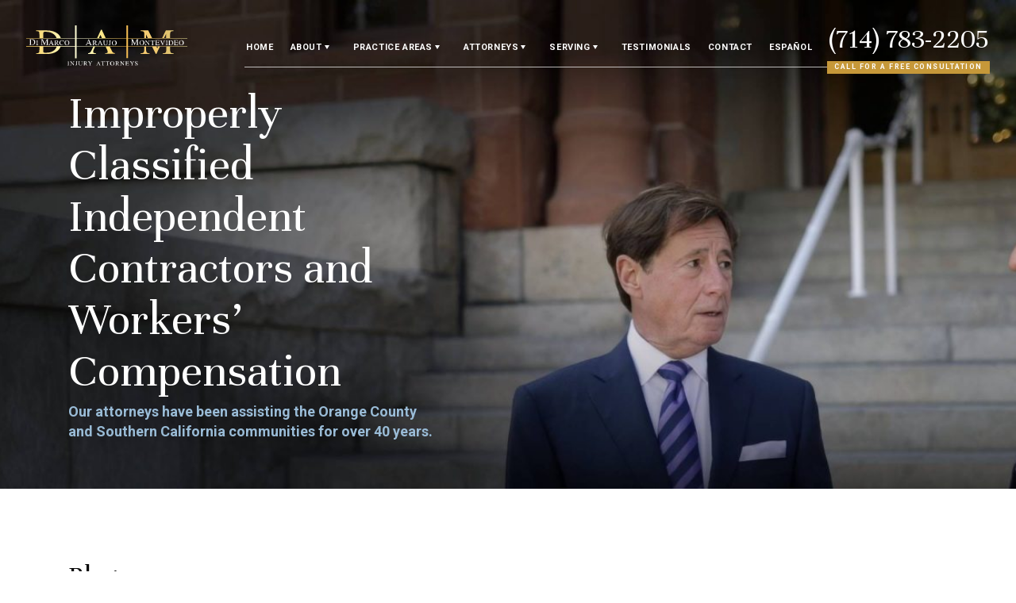

--- FILE ---
content_type: text/html; charset=UTF-8
request_url: https://www.damfirm.com/2015/07/
body_size: 41621
content:

<!DOCTYPE html>
<html lang="en-US">

<head>

  <!-- Title -->
  

  <!-- Meta Stuff -->
  <meta charset="utf-8" />
  <meta http-equiv="Content-Type" content="text/html; charset=utf-8">
  <meta http-equiv="Content-Style-Type" content="text/css">
<script type="text/javascript">
/* <![CDATA[ */
var gform;gform||(document.addEventListener("gform_main_scripts_loaded",function(){gform.scriptsLoaded=!0}),document.addEventListener("gform/theme/scripts_loaded",function(){gform.themeScriptsLoaded=!0}),window.addEventListener("DOMContentLoaded",function(){gform.domLoaded=!0}),gform={domLoaded:!1,scriptsLoaded:!1,themeScriptsLoaded:!1,isFormEditor:()=>"function"==typeof InitializeEditor,callIfLoaded:function(o){return!(!gform.domLoaded||!gform.scriptsLoaded||!gform.themeScriptsLoaded&&!gform.isFormEditor()||(gform.isFormEditor()&&console.warn("The use of gform.initializeOnLoaded() is deprecated in the form editor context and will be removed in Gravity Forms 3.1."),o(),0))},initializeOnLoaded:function(o){gform.callIfLoaded(o)||(document.addEventListener("gform_main_scripts_loaded",()=>{gform.scriptsLoaded=!0,gform.callIfLoaded(o)}),document.addEventListener("gform/theme/scripts_loaded",()=>{gform.themeScriptsLoaded=!0,gform.callIfLoaded(o)}),window.addEventListener("DOMContentLoaded",()=>{gform.domLoaded=!0,gform.callIfLoaded(o)}))},hooks:{action:{},filter:{}},addAction:function(o,r,e,t){gform.addHook("action",o,r,e,t)},addFilter:function(o,r,e,t){gform.addHook("filter",o,r,e,t)},doAction:function(o){gform.doHook("action",o,arguments)},applyFilters:function(o){return gform.doHook("filter",o,arguments)},removeAction:function(o,r){gform.removeHook("action",o,r)},removeFilter:function(o,r,e){gform.removeHook("filter",o,r,e)},addHook:function(o,r,e,t,n){null==gform.hooks[o][r]&&(gform.hooks[o][r]=[]);var d=gform.hooks[o][r];null==n&&(n=r+"_"+d.length),gform.hooks[o][r].push({tag:n,callable:e,priority:t=null==t?10:t})},doHook:function(r,o,e){var t;if(e=Array.prototype.slice.call(e,1),null!=gform.hooks[r][o]&&((o=gform.hooks[r][o]).sort(function(o,r){return o.priority-r.priority}),o.forEach(function(o){"function"!=typeof(t=o.callable)&&(t=window[t]),"action"==r?t.apply(null,e):e[0]=t.apply(null,e)})),"filter"==r)return e[0]},removeHook:function(o,r,t,n){var e;null!=gform.hooks[o][r]&&(e=(e=gform.hooks[o][r]).filter(function(o,r,e){return!!(null!=n&&n!=o.tag||null!=t&&t!=o.priority)}),gform.hooks[o][r]=e)}});
/* ]]> */
</script>

  <meta name="viewport" content="width=device-width, initial-scale=1, maximum-scale=1, minimum-scale=1" />
  <meta name = "format-detection" content = "telephone=no">


  <link rel="preconnect" href="https://fonts.gstatic.com">
  <link href="https://fonts.googleapis.com/css2?family=Roboto:wght@400;700&family=Unna&display=swap" rel="stylesheet">
	<!-- Favicon -->
	<link rel="icon" type="image/png" sizes="128x128" href="https://www.damfirm.com/wp-content/uploads/2021/07/damfirm-favicon.svg">
	

  <!-- WordPress Header Hook - Prints scripts or data in the head tag on the front end -->
  <meta name='robots' content='noindex, follow' />

	<!-- This site is optimized with the Yoast SEO plugin v25.3.1 - https://yoast.com/wordpress/plugins/seo/ -->
	<title>July 2015 - DAM Firm</title>
	<meta property="og:locale" content="en_US" />
	<meta property="og:type" content="website" />
	<meta property="og:title" content="July 2015 - DAM Firm" />
	<meta property="og:url" content="https://www.damfirm.com/2015/07/" />
	<meta property="og:site_name" content="DAM Firm" />
	<meta name="twitter:card" content="summary_large_image" />
	<script type="application/ld+json" class="yoast-schema-graph">{"@context":"https://schema.org","@graph":[{"@type":"CollectionPage","@id":"https://www.damfirm.com/2015/07/","url":"https://www.damfirm.com/2015/07/","name":"July 2015 - DAM Firm","isPartOf":{"@id":"https://www.damfirm.com/#website"},"breadcrumb":{"@id":"https://www.damfirm.com/2015/07/#breadcrumb"},"inLanguage":"en-US"},{"@type":"BreadcrumbList","@id":"https://www.damfirm.com/2015/07/#breadcrumb","itemListElement":[{"@type":"ListItem","position":1,"name":"Home","item":"https://www.damfirm.com/"},{"@type":"ListItem","position":2,"name":"Archives for July 2015"}]},{"@type":"WebSite","@id":"https://www.damfirm.com/#website","url":"https://www.damfirm.com/","name":"DAM Firm","description":"Orange County Work Injury Lawyer","potentialAction":[{"@type":"SearchAction","target":{"@type":"EntryPoint","urlTemplate":"https://www.damfirm.com/?s={search_term_string}"},"query-input":{"@type":"PropertyValueSpecification","valueRequired":true,"valueName":"search_term_string"}}],"inLanguage":"en-US"}]}</script>
	<!-- / Yoast SEO plugin. -->


<style id='wp-img-auto-sizes-contain-inline-css' type='text/css'>
img:is([sizes=auto i],[sizes^="auto," i]){contain-intrinsic-size:3000px 1500px}
/*# sourceURL=wp-img-auto-sizes-contain-inline-css */
</style>
<style id='wp-block-library-inline-css' type='text/css'>
:root{--wp-block-synced-color:#7a00df;--wp-block-synced-color--rgb:122,0,223;--wp-bound-block-color:var(--wp-block-synced-color);--wp-editor-canvas-background:#ddd;--wp-admin-theme-color:#007cba;--wp-admin-theme-color--rgb:0,124,186;--wp-admin-theme-color-darker-10:#006ba1;--wp-admin-theme-color-darker-10--rgb:0,107,160.5;--wp-admin-theme-color-darker-20:#005a87;--wp-admin-theme-color-darker-20--rgb:0,90,135;--wp-admin-border-width-focus:2px}@media (min-resolution:192dpi){:root{--wp-admin-border-width-focus:1.5px}}.wp-element-button{cursor:pointer}:root .has-very-light-gray-background-color{background-color:#eee}:root .has-very-dark-gray-background-color{background-color:#313131}:root .has-very-light-gray-color{color:#eee}:root .has-very-dark-gray-color{color:#313131}:root .has-vivid-green-cyan-to-vivid-cyan-blue-gradient-background{background:linear-gradient(135deg,#00d084,#0693e3)}:root .has-purple-crush-gradient-background{background:linear-gradient(135deg,#34e2e4,#4721fb 50%,#ab1dfe)}:root .has-hazy-dawn-gradient-background{background:linear-gradient(135deg,#faaca8,#dad0ec)}:root .has-subdued-olive-gradient-background{background:linear-gradient(135deg,#fafae1,#67a671)}:root .has-atomic-cream-gradient-background{background:linear-gradient(135deg,#fdd79a,#004a59)}:root .has-nightshade-gradient-background{background:linear-gradient(135deg,#330968,#31cdcf)}:root .has-midnight-gradient-background{background:linear-gradient(135deg,#020381,#2874fc)}:root{--wp--preset--font-size--normal:16px;--wp--preset--font-size--huge:42px}.has-regular-font-size{font-size:1em}.has-larger-font-size{font-size:2.625em}.has-normal-font-size{font-size:var(--wp--preset--font-size--normal)}.has-huge-font-size{font-size:var(--wp--preset--font-size--huge)}.has-text-align-center{text-align:center}.has-text-align-left{text-align:left}.has-text-align-right{text-align:right}.has-fit-text{white-space:nowrap!important}#end-resizable-editor-section{display:none}.aligncenter{clear:both}.items-justified-left{justify-content:flex-start}.items-justified-center{justify-content:center}.items-justified-right{justify-content:flex-end}.items-justified-space-between{justify-content:space-between}.screen-reader-text{border:0;clip-path:inset(50%);height:1px;margin:-1px;overflow:hidden;padding:0;position:absolute;width:1px;word-wrap:normal!important}.screen-reader-text:focus{background-color:#ddd;clip-path:none;color:#444;display:block;font-size:1em;height:auto;left:5px;line-height:normal;padding:15px 23px 14px;text-decoration:none;top:5px;width:auto;z-index:100000}html :where(.has-border-color){border-style:solid}html :where([style*=border-top-color]){border-top-style:solid}html :where([style*=border-right-color]){border-right-style:solid}html :where([style*=border-bottom-color]){border-bottom-style:solid}html :where([style*=border-left-color]){border-left-style:solid}html :where([style*=border-width]){border-style:solid}html :where([style*=border-top-width]){border-top-style:solid}html :where([style*=border-right-width]){border-right-style:solid}html :where([style*=border-bottom-width]){border-bottom-style:solid}html :where([style*=border-left-width]){border-left-style:solid}html :where(img[class*=wp-image-]){height:auto;max-width:100%}:where(figure){margin:0 0 1em}html :where(.is-position-sticky){--wp-admin--admin-bar--position-offset:var(--wp-admin--admin-bar--height,0px)}@media screen and (max-width:600px){html :where(.is-position-sticky){--wp-admin--admin-bar--position-offset:0px}}

/*# sourceURL=wp-block-library-inline-css */
</style><style id='global-styles-inline-css' type='text/css'>
:root{--wp--preset--aspect-ratio--square: 1;--wp--preset--aspect-ratio--4-3: 4/3;--wp--preset--aspect-ratio--3-4: 3/4;--wp--preset--aspect-ratio--3-2: 3/2;--wp--preset--aspect-ratio--2-3: 2/3;--wp--preset--aspect-ratio--16-9: 16/9;--wp--preset--aspect-ratio--9-16: 9/16;--wp--preset--color--black: #000000;--wp--preset--color--cyan-bluish-gray: #abb8c3;--wp--preset--color--white: #ffffff;--wp--preset--color--pale-pink: #f78da7;--wp--preset--color--vivid-red: #cf2e2e;--wp--preset--color--luminous-vivid-orange: #ff6900;--wp--preset--color--luminous-vivid-amber: #fcb900;--wp--preset--color--light-green-cyan: #7bdcb5;--wp--preset--color--vivid-green-cyan: #00d084;--wp--preset--color--pale-cyan-blue: #8ed1fc;--wp--preset--color--vivid-cyan-blue: #0693e3;--wp--preset--color--vivid-purple: #9b51e0;--wp--preset--gradient--vivid-cyan-blue-to-vivid-purple: linear-gradient(135deg,rgb(6,147,227) 0%,rgb(155,81,224) 100%);--wp--preset--gradient--light-green-cyan-to-vivid-green-cyan: linear-gradient(135deg,rgb(122,220,180) 0%,rgb(0,208,130) 100%);--wp--preset--gradient--luminous-vivid-amber-to-luminous-vivid-orange: linear-gradient(135deg,rgb(252,185,0) 0%,rgb(255,105,0) 100%);--wp--preset--gradient--luminous-vivid-orange-to-vivid-red: linear-gradient(135deg,rgb(255,105,0) 0%,rgb(207,46,46) 100%);--wp--preset--gradient--very-light-gray-to-cyan-bluish-gray: linear-gradient(135deg,rgb(238,238,238) 0%,rgb(169,184,195) 100%);--wp--preset--gradient--cool-to-warm-spectrum: linear-gradient(135deg,rgb(74,234,220) 0%,rgb(151,120,209) 20%,rgb(207,42,186) 40%,rgb(238,44,130) 60%,rgb(251,105,98) 80%,rgb(254,248,76) 100%);--wp--preset--gradient--blush-light-purple: linear-gradient(135deg,rgb(255,206,236) 0%,rgb(152,150,240) 100%);--wp--preset--gradient--blush-bordeaux: linear-gradient(135deg,rgb(254,205,165) 0%,rgb(254,45,45) 50%,rgb(107,0,62) 100%);--wp--preset--gradient--luminous-dusk: linear-gradient(135deg,rgb(255,203,112) 0%,rgb(199,81,192) 50%,rgb(65,88,208) 100%);--wp--preset--gradient--pale-ocean: linear-gradient(135deg,rgb(255,245,203) 0%,rgb(182,227,212) 50%,rgb(51,167,181) 100%);--wp--preset--gradient--electric-grass: linear-gradient(135deg,rgb(202,248,128) 0%,rgb(113,206,126) 100%);--wp--preset--gradient--midnight: linear-gradient(135deg,rgb(2,3,129) 0%,rgb(40,116,252) 100%);--wp--preset--font-size--small: 13px;--wp--preset--font-size--medium: 20px;--wp--preset--font-size--large: 36px;--wp--preset--font-size--x-large: 42px;--wp--preset--spacing--20: 0.44rem;--wp--preset--spacing--30: 0.67rem;--wp--preset--spacing--40: 1rem;--wp--preset--spacing--50: 1.5rem;--wp--preset--spacing--60: 2.25rem;--wp--preset--spacing--70: 3.38rem;--wp--preset--spacing--80: 5.06rem;--wp--preset--shadow--natural: 6px 6px 9px rgba(0, 0, 0, 0.2);--wp--preset--shadow--deep: 12px 12px 50px rgba(0, 0, 0, 0.4);--wp--preset--shadow--sharp: 6px 6px 0px rgba(0, 0, 0, 0.2);--wp--preset--shadow--outlined: 6px 6px 0px -3px rgb(255, 255, 255), 6px 6px rgb(0, 0, 0);--wp--preset--shadow--crisp: 6px 6px 0px rgb(0, 0, 0);}:where(.is-layout-flex){gap: 0.5em;}:where(.is-layout-grid){gap: 0.5em;}body .is-layout-flex{display: flex;}.is-layout-flex{flex-wrap: wrap;align-items: center;}.is-layout-flex > :is(*, div){margin: 0;}body .is-layout-grid{display: grid;}.is-layout-grid > :is(*, div){margin: 0;}:where(.wp-block-columns.is-layout-flex){gap: 2em;}:where(.wp-block-columns.is-layout-grid){gap: 2em;}:where(.wp-block-post-template.is-layout-flex){gap: 1.25em;}:where(.wp-block-post-template.is-layout-grid){gap: 1.25em;}.has-black-color{color: var(--wp--preset--color--black) !important;}.has-cyan-bluish-gray-color{color: var(--wp--preset--color--cyan-bluish-gray) !important;}.has-white-color{color: var(--wp--preset--color--white) !important;}.has-pale-pink-color{color: var(--wp--preset--color--pale-pink) !important;}.has-vivid-red-color{color: var(--wp--preset--color--vivid-red) !important;}.has-luminous-vivid-orange-color{color: var(--wp--preset--color--luminous-vivid-orange) !important;}.has-luminous-vivid-amber-color{color: var(--wp--preset--color--luminous-vivid-amber) !important;}.has-light-green-cyan-color{color: var(--wp--preset--color--light-green-cyan) !important;}.has-vivid-green-cyan-color{color: var(--wp--preset--color--vivid-green-cyan) !important;}.has-pale-cyan-blue-color{color: var(--wp--preset--color--pale-cyan-blue) !important;}.has-vivid-cyan-blue-color{color: var(--wp--preset--color--vivid-cyan-blue) !important;}.has-vivid-purple-color{color: var(--wp--preset--color--vivid-purple) !important;}.has-black-background-color{background-color: var(--wp--preset--color--black) !important;}.has-cyan-bluish-gray-background-color{background-color: var(--wp--preset--color--cyan-bluish-gray) !important;}.has-white-background-color{background-color: var(--wp--preset--color--white) !important;}.has-pale-pink-background-color{background-color: var(--wp--preset--color--pale-pink) !important;}.has-vivid-red-background-color{background-color: var(--wp--preset--color--vivid-red) !important;}.has-luminous-vivid-orange-background-color{background-color: var(--wp--preset--color--luminous-vivid-orange) !important;}.has-luminous-vivid-amber-background-color{background-color: var(--wp--preset--color--luminous-vivid-amber) !important;}.has-light-green-cyan-background-color{background-color: var(--wp--preset--color--light-green-cyan) !important;}.has-vivid-green-cyan-background-color{background-color: var(--wp--preset--color--vivid-green-cyan) !important;}.has-pale-cyan-blue-background-color{background-color: var(--wp--preset--color--pale-cyan-blue) !important;}.has-vivid-cyan-blue-background-color{background-color: var(--wp--preset--color--vivid-cyan-blue) !important;}.has-vivid-purple-background-color{background-color: var(--wp--preset--color--vivid-purple) !important;}.has-black-border-color{border-color: var(--wp--preset--color--black) !important;}.has-cyan-bluish-gray-border-color{border-color: var(--wp--preset--color--cyan-bluish-gray) !important;}.has-white-border-color{border-color: var(--wp--preset--color--white) !important;}.has-pale-pink-border-color{border-color: var(--wp--preset--color--pale-pink) !important;}.has-vivid-red-border-color{border-color: var(--wp--preset--color--vivid-red) !important;}.has-luminous-vivid-orange-border-color{border-color: var(--wp--preset--color--luminous-vivid-orange) !important;}.has-luminous-vivid-amber-border-color{border-color: var(--wp--preset--color--luminous-vivid-amber) !important;}.has-light-green-cyan-border-color{border-color: var(--wp--preset--color--light-green-cyan) !important;}.has-vivid-green-cyan-border-color{border-color: var(--wp--preset--color--vivid-green-cyan) !important;}.has-pale-cyan-blue-border-color{border-color: var(--wp--preset--color--pale-cyan-blue) !important;}.has-vivid-cyan-blue-border-color{border-color: var(--wp--preset--color--vivid-cyan-blue) !important;}.has-vivid-purple-border-color{border-color: var(--wp--preset--color--vivid-purple) !important;}.has-vivid-cyan-blue-to-vivid-purple-gradient-background{background: var(--wp--preset--gradient--vivid-cyan-blue-to-vivid-purple) !important;}.has-light-green-cyan-to-vivid-green-cyan-gradient-background{background: var(--wp--preset--gradient--light-green-cyan-to-vivid-green-cyan) !important;}.has-luminous-vivid-amber-to-luminous-vivid-orange-gradient-background{background: var(--wp--preset--gradient--luminous-vivid-amber-to-luminous-vivid-orange) !important;}.has-luminous-vivid-orange-to-vivid-red-gradient-background{background: var(--wp--preset--gradient--luminous-vivid-orange-to-vivid-red) !important;}.has-very-light-gray-to-cyan-bluish-gray-gradient-background{background: var(--wp--preset--gradient--very-light-gray-to-cyan-bluish-gray) !important;}.has-cool-to-warm-spectrum-gradient-background{background: var(--wp--preset--gradient--cool-to-warm-spectrum) !important;}.has-blush-light-purple-gradient-background{background: var(--wp--preset--gradient--blush-light-purple) !important;}.has-blush-bordeaux-gradient-background{background: var(--wp--preset--gradient--blush-bordeaux) !important;}.has-luminous-dusk-gradient-background{background: var(--wp--preset--gradient--luminous-dusk) !important;}.has-pale-ocean-gradient-background{background: var(--wp--preset--gradient--pale-ocean) !important;}.has-electric-grass-gradient-background{background: var(--wp--preset--gradient--electric-grass) !important;}.has-midnight-gradient-background{background: var(--wp--preset--gradient--midnight) !important;}.has-small-font-size{font-size: var(--wp--preset--font-size--small) !important;}.has-medium-font-size{font-size: var(--wp--preset--font-size--medium) !important;}.has-large-font-size{font-size: var(--wp--preset--font-size--large) !important;}.has-x-large-font-size{font-size: var(--wp--preset--font-size--x-large) !important;}
/*# sourceURL=global-styles-inline-css */
</style>

<style id='classic-theme-styles-inline-css' type='text/css'>
/*! This file is auto-generated */
.wp-block-button__link{color:#fff;background-color:#32373c;border-radius:9999px;box-shadow:none;text-decoration:none;padding:calc(.667em + 2px) calc(1.333em + 2px);font-size:1.125em}.wp-block-file__button{background:#32373c;color:#fff;text-decoration:none}
/*# sourceURL=/wp-includes/css/classic-themes.min.css */
</style>
<style id='akismet-widget-style-inline-css' type='text/css'>

			.a-stats {
				--akismet-color-mid-green: #357b49;
				--akismet-color-white: #fff;
				--akismet-color-light-grey: #f6f7f7;

				max-width: 350px;
				width: auto;
			}

			.a-stats * {
				all: unset;
				box-sizing: border-box;
			}

			.a-stats strong {
				font-weight: 600;
			}

			.a-stats a.a-stats__link,
			.a-stats a.a-stats__link:visited,
			.a-stats a.a-stats__link:active {
				background: var(--akismet-color-mid-green);
				border: none;
				box-shadow: none;
				border-radius: 8px;
				color: var(--akismet-color-white);
				cursor: pointer;
				display: block;
				font-family: -apple-system, BlinkMacSystemFont, 'Segoe UI', 'Roboto', 'Oxygen-Sans', 'Ubuntu', 'Cantarell', 'Helvetica Neue', sans-serif;
				font-weight: 500;
				padding: 12px;
				text-align: center;
				text-decoration: none;
				transition: all 0.2s ease;
			}

			/* Extra specificity to deal with TwentyTwentyOne focus style */
			.widget .a-stats a.a-stats__link:focus {
				background: var(--akismet-color-mid-green);
				color: var(--akismet-color-white);
				text-decoration: none;
			}

			.a-stats a.a-stats__link:hover {
				filter: brightness(110%);
				box-shadow: 0 4px 12px rgba(0, 0, 0, 0.06), 0 0 2px rgba(0, 0, 0, 0.16);
			}

			.a-stats .count {
				color: var(--akismet-color-white);
				display: block;
				font-size: 1.5em;
				line-height: 1.4;
				padding: 0 13px;
				white-space: nowrap;
			}
		
/*# sourceURL=akismet-widget-style-inline-css */
</style>
<link rel='stylesheet' id='wp-pagenavi-css' href='https://www.damfirm.com/wp-content/plugins/wp-pagenavi/pagenavi-css.css?ver=2.70' type='text/css' media='all' />
<link rel="https://api.w.org/" href="https://www.damfirm.com/wp-json/" /><link rel="EditURI" type="application/rsd+xml" title="RSD" href="https://www.damfirm.com/xmlrpc.php?rsd" />
<meta name="generator" content="WordPress 6.9" />
<style>@charset "UTF-8";.animated{-webkit-animation-duration:1s;animation-duration:1s;-webkit-animation-fill-mode:both;animation-fill-mode:both}.animated.infinite{-webkit-animation-iteration-count:infinite;animation-iteration-count:infinite}@-webkit-keyframes bounce{from,20%,53%,80%,to{-webkit-animation-timing-function:cubic-bezier(0.215,0.61,0.355,1);animation-timing-function:cubic-bezier(0.215,0.61,0.355,1);-webkit-transform:translate3d(0,0,0);transform:translate3d(0,0,0)}40%,43%{-webkit-animation-timing-function:cubic-bezier(0.755,0.05,0.855,0.06);animation-timing-function:cubic-bezier(0.755,0.05,0.855,0.06);-webkit-transform:translate3d(0,-30px,0);transform:translate3d(0,-30px,0)}70%{-webkit-animation-timing-function:cubic-bezier(0.755,0.05,0.855,0.06);animation-timing-function:cubic-bezier(0.755,0.05,0.855,0.06);-webkit-transform:translate3d(0,-15px,0);transform:translate3d(0,-15px,0)}90%{-webkit-transform:translate3d(0,-4px,0);transform:translate3d(0,-4px,0)}}@keyframes bounce{from,20%,53%,80%,to{-webkit-animation-timing-function:cubic-bezier(0.215,0.61,0.355,1);animation-timing-function:cubic-bezier(0.215,0.61,0.355,1);-webkit-transform:translate3d(0,0,0);transform:translate3d(0,0,0)}40%,43%{-webkit-animation-timing-function:cubic-bezier(0.755,0.05,0.855,0.06);animation-timing-function:cubic-bezier(0.755,0.05,0.855,0.06);-webkit-transform:translate3d(0,-30px,0);transform:translate3d(0,-30px,0)}70%{-webkit-animation-timing-function:cubic-bezier(0.755,0.05,0.855,0.06);animation-timing-function:cubic-bezier(0.755,0.05,0.855,0.06);-webkit-transform:translate3d(0,-15px,0);transform:translate3d(0,-15px,0)}90%{-webkit-transform:translate3d(0,-4px,0);transform:translate3d(0,-4px,0)}}.bounce{-webkit-animation-name:bounce;animation-name:bounce;-webkit-transform-origin:center bottom;transform-origin:center bottom}@-webkit-keyframes flash{from,50%,to{opacity:1}25%,75%{opacity:0}}@keyframes flash{from,50%,to{opacity:1}25%,75%{opacity:0}}.flash{-webkit-animation-name:flash;animation-name:flash}@-webkit-keyframes pulse{from{-webkit-transform:scale3d(1,1,1);transform:scale3d(1,1,1)}50%{-webkit-transform:scale3d(1.05,1.05,1.05);transform:scale3d(1.05,1.05,1.05)}to{-webkit-transform:scale3d(1,1,1);transform:scale3d(1,1,1)}}@keyframes pulse{from{-webkit-transform:scale3d(1,1,1);transform:scale3d(1,1,1)}50%{-webkit-transform:scale3d(1.05,1.05,1.05);transform:scale3d(1.05,1.05,1.05)}to{-webkit-transform:scale3d(1,1,1);transform:scale3d(1,1,1)}}.pulse{-webkit-animation-name:pulse;animation-name:pulse}@-webkit-keyframes rubberBand{from{-webkit-transform:scale3d(1,1,1);transform:scale3d(1,1,1)}30%{-webkit-transform:scale3d(1.25,0.75,1);transform:scale3d(1.25,0.75,1)}40%{-webkit-transform:scale3d(0.75,1.25,1);transform:scale3d(0.75,1.25,1)}50%{-webkit-transform:scale3d(1.15,0.85,1);transform:scale3d(1.15,0.85,1)}65%{-webkit-transform:scale3d(0.95,1.05,1);transform:scale3d(0.95,1.05,1)}75%{-webkit-transform:scale3d(1.05,0.95,1);transform:scale3d(1.05,0.95,1)}to{-webkit-transform:scale3d(1,1,1);transform:scale3d(1,1,1)}}@keyframes rubberBand{from{-webkit-transform:scale3d(1,1,1);transform:scale3d(1,1,1)}30%{-webkit-transform:scale3d(1.25,0.75,1);transform:scale3d(1.25,0.75,1)}40%{-webkit-transform:scale3d(0.75,1.25,1);transform:scale3d(0.75,1.25,1)}50%{-webkit-transform:scale3d(1.15,0.85,1);transform:scale3d(1.15,0.85,1)}65%{-webkit-transform:scale3d(0.95,1.05,1);transform:scale3d(0.95,1.05,1)}75%{-webkit-transform:scale3d(1.05,0.95,1);transform:scale3d(1.05,0.95,1)}to{-webkit-transform:scale3d(1,1,1);transform:scale3d(1,1,1)}}.rubberBand{-webkit-animation-name:rubberBand;animation-name:rubberBand}@-webkit-keyframes shake{from,to{-webkit-transform:translate3d(0,0,0);transform:translate3d(0,0,0)}10%,30%,50%,70%,90%{-webkit-transform:translate3d(-10px,0,0);transform:translate3d(-10px,0,0)}20%,40%,60%,80%{-webkit-transform:translate3d(10px,0,0);transform:translate3d(10px,0,0)}}@keyframes shake{from,to{-webkit-transform:translate3d(0,0,0);transform:translate3d(0,0,0)}10%,30%,50%,70%,90%{-webkit-transform:translate3d(-10px,0,0);transform:translate3d(-10px,0,0)}20%,40%,60%,80%{-webkit-transform:translate3d(10px,0,0);transform:translate3d(10px,0,0)}}.shake{-webkit-animation-name:shake;animation-name:shake}@-webkit-keyframes headShake{0%{-webkit-transform:translateX(0);transform:translateX(0)}6.5%{-webkit-transform:translateX(-6px) rotateY(-9deg);transform:translateX(-6px) rotateY(-9deg)}18.5%{-webkit-transform:translateX(5px) rotateY(7deg);transform:translateX(5px) rotateY(7deg)}31.5%{-webkit-transform:translateX(-3px) rotateY(-5deg);transform:translateX(-3px) rotateY(-5deg)}43.5%{-webkit-transform:translateX(2px) rotateY(3deg);transform:translateX(2px) rotateY(3deg)}50%{-webkit-transform:translateX(0);transform:translateX(0)}}@keyframes headShake{0%{-webkit-transform:translateX(0);transform:translateX(0)}6.5%{-webkit-transform:translateX(-6px) rotateY(-9deg);transform:translateX(-6px) rotateY(-9deg)}18.5%{-webkit-transform:translateX(5px) rotateY(7deg);transform:translateX(5px) rotateY(7deg)}31.5%{-webkit-transform:translateX(-3px) rotateY(-5deg);transform:translateX(-3px) rotateY(-5deg)}43.5%{-webkit-transform:translateX(2px) rotateY(3deg);transform:translateX(2px) rotateY(3deg)}50%{-webkit-transform:translateX(0);transform:translateX(0)}}.headShake{-webkit-animation-timing-function:ease-in-out;animation-timing-function:ease-in-out;-webkit-animation-name:headShake;animation-name:headShake}@-webkit-keyframes swing{20%{-webkit-transform:rotate3d(0,0,1,15deg);transform:rotate3d(0,0,1,15deg)}40%{-webkit-transform:rotate3d(0,0,1,-10deg);transform:rotate3d(0,0,1,-10deg)}60%{-webkit-transform:rotate3d(0,0,1,5deg);transform:rotate3d(0,0,1,5deg)}80%{-webkit-transform:rotate3d(0,0,1,-5deg);transform:rotate3d(0,0,1,-5deg)}to{-webkit-transform:rotate3d(0,0,1,0deg);transform:rotate3d(0,0,1,0deg)}}@keyframes swing{20%{-webkit-transform:rotate3d(0,0,1,15deg);transform:rotate3d(0,0,1,15deg)}40%{-webkit-transform:rotate3d(0,0,1,-10deg);transform:rotate3d(0,0,1,-10deg)}60%{-webkit-transform:rotate3d(0,0,1,5deg);transform:rotate3d(0,0,1,5deg)}80%{-webkit-transform:rotate3d(0,0,1,-5deg);transform:rotate3d(0,0,1,-5deg)}to{-webkit-transform:rotate3d(0,0,1,0deg);transform:rotate3d(0,0,1,0deg)}}.swing{-webkit-transform-origin:top center;transform-origin:top center;-webkit-animation-name:swing;animation-name:swing}@-webkit-keyframes tada{from{-webkit-transform:scale3d(1,1,1);transform:scale3d(1,1,1)}10%,20%{-webkit-transform:scale3d(0.9,0.9,0.9) rotate3d(0,0,1,-3deg);transform:scale3d(0.9,0.9,0.9) rotate3d(0,0,1,-3deg)}30%,50%,70%,90%{-webkit-transform:scale3d(1.1,1.1,1.1) rotate3d(0,0,1,3deg);transform:scale3d(1.1,1.1,1.1) rotate3d(0,0,1,3deg)}40%,60%,80%{-webkit-transform:scale3d(1.1,1.1,1.1) rotate3d(0,0,1,-3deg);transform:scale3d(1.1,1.1,1.1) rotate3d(0,0,1,-3deg)}to{-webkit-transform:scale3d(1,1,1);transform:scale3d(1,1,1)}}@keyframes tada{from{-webkit-transform:scale3d(1,1,1);transform:scale3d(1,1,1)}10%,20%{-webkit-transform:scale3d(0.9,0.9,0.9) rotate3d(0,0,1,-3deg);transform:scale3d(0.9,0.9,0.9) rotate3d(0,0,1,-3deg)}30%,50%,70%,90%{-webkit-transform:scale3d(1.1,1.1,1.1) rotate3d(0,0,1,3deg);transform:scale3d(1.1,1.1,1.1) rotate3d(0,0,1,3deg)}40%,60%,80%{-webkit-transform:scale3d(1.1,1.1,1.1) rotate3d(0,0,1,-3deg);transform:scale3d(1.1,1.1,1.1) rotate3d(0,0,1,-3deg)}to{-webkit-transform:scale3d(1,1,1);transform:scale3d(1,1,1)}}.tada{-webkit-animation-name:tada;animation-name:tada}@-webkit-keyframes wobble{from{-webkit-transform:translate3d(0,0,0);transform:translate3d(0,0,0)}15%{-webkit-transform:translate3d(-25%,0,0) rotate3d(0,0,1,-5deg);transform:translate3d(-25%,0,0) rotate3d(0,0,1,-5deg)}30%{-webkit-transform:translate3d(20%,0,0) rotate3d(0,0,1,3deg);transform:translate3d(20%,0,0) rotate3d(0,0,1,3deg)}45%{-webkit-transform:translate3d(-15%,0,0) rotate3d(0,0,1,-3deg);transform:translate3d(-15%,0,0) rotate3d(0,0,1,-3deg)}60%{-webkit-transform:translate3d(10%,0,0) rotate3d(0,0,1,2deg);transform:translate3d(10%,0,0) rotate3d(0,0,1,2deg)}75%{-webkit-transform:translate3d(-5%,0,0) rotate3d(0,0,1,-1deg);transform:translate3d(-5%,0,0) rotate3d(0,0,1,-1deg)}to{-webkit-transform:translate3d(0,0,0);transform:translate3d(0,0,0)}}@keyframes wobble{from{-webkit-transform:translate3d(0,0,0);transform:translate3d(0,0,0)}15%{-webkit-transform:translate3d(-25%,0,0) rotate3d(0,0,1,-5deg);transform:translate3d(-25%,0,0) rotate3d(0,0,1,-5deg)}30%{-webkit-transform:translate3d(20%,0,0) rotate3d(0,0,1,3deg);transform:translate3d(20%,0,0) rotate3d(0,0,1,3deg)}45%{-webkit-transform:translate3d(-15%,0,0) rotate3d(0,0,1,-3deg);transform:translate3d(-15%,0,0) rotate3d(0,0,1,-3deg)}60%{-webkit-transform:translate3d(10%,0,0) rotate3d(0,0,1,2deg);transform:translate3d(10%,0,0) rotate3d(0,0,1,2deg)}75%{-webkit-transform:translate3d(-5%,0,0) rotate3d(0,0,1,-1deg);transform:translate3d(-5%,0,0) rotate3d(0,0,1,-1deg)}to{-webkit-transform:translate3d(0,0,0);transform:translate3d(0,0,0)}}.wobble{-webkit-animation-name:wobble;animation-name:wobble}@-webkit-keyframes jello{from,11.1%,to{-webkit-transform:translate3d(0,0,0);transform:translate3d(0,0,0)}22.2%{-webkit-transform:skewX(-12.5deg) skewY(-12.5deg);transform:skewX(-12.5deg) skewY(-12.5deg)}33.3%{-webkit-transform:skewX(6.25deg) skewY(6.25deg);transform:skewX(6.25deg) skewY(6.25deg)}44.4%{-webkit-transform:skewX(-3.125deg) skewY(-3.125deg);transform:skewX(-3.125deg) skewY(-3.125deg)}55.5%{-webkit-transform:skewX(1.5625deg) skewY(1.5625deg);transform:skewX(1.5625deg) skewY(1.5625deg)}66.6%{-webkit-transform:skewX(-0.78125deg) skewY(-0.78125deg);transform:skewX(-0.78125deg) skewY(-0.78125deg)}77.7%{-webkit-transform:skewX(0.390625deg) skewY(0.390625deg);transform:skewX(0.390625deg) skewY(0.390625deg)}88.8%{-webkit-transform:skewX(-0.1953125deg) skewY(-0.1953125deg);transform:skewX(-0.1953125deg) skewY(-0.1953125deg)}}@keyframes jello{from,11.1%,to{-webkit-transform:translate3d(0,0,0);transform:translate3d(0,0,0)}22.2%{-webkit-transform:skewX(-12.5deg) skewY(-12.5deg);transform:skewX(-12.5deg) skewY(-12.5deg)}33.3%{-webkit-transform:skewX(6.25deg) skewY(6.25deg);transform:skewX(6.25deg) skewY(6.25deg)}44.4%{-webkit-transform:skewX(-3.125deg) skewY(-3.125deg);transform:skewX(-3.125deg) skewY(-3.125deg)}55.5%{-webkit-transform:skewX(1.5625deg) skewY(1.5625deg);transform:skewX(1.5625deg) skewY(1.5625deg)}66.6%{-webkit-transform:skewX(-0.78125deg) skewY(-0.78125deg);transform:skewX(-0.78125deg) skewY(-0.78125deg)}77.7%{-webkit-transform:skewX(0.390625deg) skewY(0.390625deg);transform:skewX(0.390625deg) skewY(0.390625deg)}88.8%{-webkit-transform:skewX(-0.1953125deg) skewY(-0.1953125deg);transform:skewX(-0.1953125deg) skewY(-0.1953125deg)}}.jello{-webkit-animation-name:jello;animation-name:jello;-webkit-transform-origin:center;transform-origin:center}@-webkit-keyframes bounceIn{from,20%,40%,60%,80%,to{-webkit-animation-timing-function:cubic-bezier(0.215,0.61,0.355,1);animation-timing-function:cubic-bezier(0.215,0.61,0.355,1)}0%{opacity:0;-webkit-transform:scale3d(0.3,0.3,0.3);transform:scale3d(0.3,0.3,0.3)}20%{-webkit-transform:scale3d(1.1,1.1,1.1);transform:scale3d(1.1,1.1,1.1)}40%{-webkit-transform:scale3d(0.9,0.9,0.9);transform:scale3d(0.9,0.9,0.9)}60%{opacity:1;-webkit-transform:scale3d(1.03,1.03,1.03);transform:scale3d(1.03,1.03,1.03)}80%{-webkit-transform:scale3d(0.97,0.97,0.97);transform:scale3d(0.97,0.97,0.97)}to{opacity:1;-webkit-transform:scale3d(1,1,1);transform:scale3d(1,1,1)}}@keyframes bounceIn{from,20%,40%,60%,80%,to{-webkit-animation-timing-function:cubic-bezier(0.215,0.61,0.355,1);animation-timing-function:cubic-bezier(0.215,0.61,0.355,1)}0%{opacity:0;-webkit-transform:scale3d(0.3,0.3,0.3);transform:scale3d(0.3,0.3,0.3)}20%{-webkit-transform:scale3d(1.1,1.1,1.1);transform:scale3d(1.1,1.1,1.1)}40%{-webkit-transform:scale3d(0.9,0.9,0.9);transform:scale3d(0.9,0.9,0.9)}60%{opacity:1;-webkit-transform:scale3d(1.03,1.03,1.03);transform:scale3d(1.03,1.03,1.03)}80%{-webkit-transform:scale3d(0.97,0.97,0.97);transform:scale3d(0.97,0.97,0.97)}to{opacity:1;-webkit-transform:scale3d(1,1,1);transform:scale3d(1,1,1)}}.bounceIn{-webkit-animation-duration:.75s;animation-duration:.75s;-webkit-animation-name:bounceIn;animation-name:bounceIn}@-webkit-keyframes bounceInDown{from,60%,75%,90%,to{-webkit-animation-timing-function:cubic-bezier(0.215,0.61,0.355,1);animation-timing-function:cubic-bezier(0.215,0.61,0.355,1)}0%{opacity:0;-webkit-transform:translate3d(0,-3000px,0);transform:translate3d(0,-3000px,0)}60%{opacity:1;-webkit-transform:translate3d(0,25px,0);transform:translate3d(0,25px,0)}75%{-webkit-transform:translate3d(0,-10px,0);transform:translate3d(0,-10px,0)}90%{-webkit-transform:translate3d(0,5px,0);transform:translate3d(0,5px,0)}to{-webkit-transform:translate3d(0,0,0);transform:translate3d(0,0,0)}}@keyframes bounceInDown{from,60%,75%,90%,to{-webkit-animation-timing-function:cubic-bezier(0.215,0.61,0.355,1);animation-timing-function:cubic-bezier(0.215,0.61,0.355,1)}0%{opacity:0;-webkit-transform:translate3d(0,-3000px,0);transform:translate3d(0,-3000px,0)}60%{opacity:1;-webkit-transform:translate3d(0,25px,0);transform:translate3d(0,25px,0)}75%{-webkit-transform:translate3d(0,-10px,0);transform:translate3d(0,-10px,0)}90%{-webkit-transform:translate3d(0,5px,0);transform:translate3d(0,5px,0)}to{-webkit-transform:translate3d(0,0,0);transform:translate3d(0,0,0)}}.bounceInDown{-webkit-animation-name:bounceInDown;animation-name:bounceInDown}@-webkit-keyframes bounceInLeft{from,60%,75%,90%,to{-webkit-animation-timing-function:cubic-bezier(0.215,0.61,0.355,1);animation-timing-function:cubic-bezier(0.215,0.61,0.355,1)}0%{opacity:0;-webkit-transform:translate3d(-3000px,0,0);transform:translate3d(-3000px,0,0)}60%{opacity:1;-webkit-transform:translate3d(25px,0,0);transform:translate3d(25px,0,0)}75%{-webkit-transform:translate3d(-10px,0,0);transform:translate3d(-10px,0,0)}90%{-webkit-transform:translate3d(5px,0,0);transform:translate3d(5px,0,0)}to{-webkit-transform:translate3d(0,0,0);transform:translate3d(0,0,0)}}@keyframes bounceInLeft{from,60%,75%,90%,to{-webkit-animation-timing-function:cubic-bezier(0.215,0.61,0.355,1);animation-timing-function:cubic-bezier(0.215,0.61,0.355,1)}0%{opacity:0;-webkit-transform:translate3d(-3000px,0,0);transform:translate3d(-3000px,0,0)}60%{opacity:1;-webkit-transform:translate3d(25px,0,0);transform:translate3d(25px,0,0)}75%{-webkit-transform:translate3d(-10px,0,0);transform:translate3d(-10px,0,0)}90%{-webkit-transform:translate3d(5px,0,0);transform:translate3d(5px,0,0)}to{-webkit-transform:translate3d(0,0,0);transform:translate3d(0,0,0)}}.bounceInLeft{-webkit-animation-name:bounceInLeft;animation-name:bounceInLeft}@-webkit-keyframes bounceInRight{from,60%,75%,90%,to{-webkit-animation-timing-function:cubic-bezier(0.215,0.61,0.355,1);animation-timing-function:cubic-bezier(0.215,0.61,0.355,1)}from{opacity:0;-webkit-transform:translate3d(3000px,0,0);transform:translate3d(3000px,0,0)}60%{opacity:1;-webkit-transform:translate3d(-25px,0,0);transform:translate3d(-25px,0,0)}75%{-webkit-transform:translate3d(10px,0,0);transform:translate3d(10px,0,0)}90%{-webkit-transform:translate3d(-5px,0,0);transform:translate3d(-5px,0,0)}to{-webkit-transform:translate3d(0,0,0);transform:translate3d(0,0,0)}}@keyframes bounceInRight{from,60%,75%,90%,to{-webkit-animation-timing-function:cubic-bezier(0.215,0.61,0.355,1);animation-timing-function:cubic-bezier(0.215,0.61,0.355,1)}from{opacity:0;-webkit-transform:translate3d(3000px,0,0);transform:translate3d(3000px,0,0)}60%{opacity:1;-webkit-transform:translate3d(-25px,0,0);transform:translate3d(-25px,0,0)}75%{-webkit-transform:translate3d(10px,0,0);transform:translate3d(10px,0,0)}90%{-webkit-transform:translate3d(-5px,0,0);transform:translate3d(-5px,0,0)}to{-webkit-transform:translate3d(0,0,0);transform:translate3d(0,0,0)}}.bounceInRight{-webkit-animation-name:bounceInRight;animation-name:bounceInRight}@-webkit-keyframes bounceInUp{from,60%,75%,90%,to{-webkit-animation-timing-function:cubic-bezier(0.215,0.61,0.355,1);animation-timing-function:cubic-bezier(0.215,0.61,0.355,1)}from{opacity:0;-webkit-transform:translate3d(0,3000px,0);transform:translate3d(0,3000px,0)}60%{opacity:1;-webkit-transform:translate3d(0,-20px,0);transform:translate3d(0,-20px,0)}75%{-webkit-transform:translate3d(0,10px,0);transform:translate3d(0,10px,0)}90%{-webkit-transform:translate3d(0,-5px,0);transform:translate3d(0,-5px,0)}to{-webkit-transform:translate3d(0,0,0);transform:translate3d(0,0,0)}}@keyframes bounceInUp{from,60%,75%,90%,to{-webkit-animation-timing-function:cubic-bezier(0.215,0.61,0.355,1);animation-timing-function:cubic-bezier(0.215,0.61,0.355,1)}from{opacity:0;-webkit-transform:translate3d(0,3000px,0);transform:translate3d(0,3000px,0)}60%{opacity:1;-webkit-transform:translate3d(0,-20px,0);transform:translate3d(0,-20px,0)}75%{-webkit-transform:translate3d(0,10px,0);transform:translate3d(0,10px,0)}90%{-webkit-transform:translate3d(0,-5px,0);transform:translate3d(0,-5px,0)}to{-webkit-transform:translate3d(0,0,0);transform:translate3d(0,0,0)}}.bounceInUp{-webkit-animation-name:bounceInUp;animation-name:bounceInUp}@-webkit-keyframes bounceOut{20%{-webkit-transform:scale3d(0.9,0.9,0.9);transform:scale3d(0.9,0.9,0.9)}50%,55%{opacity:1;-webkit-transform:scale3d(1.1,1.1,1.1);transform:scale3d(1.1,1.1,1.1)}to{opacity:0;-webkit-transform:scale3d(0.3,0.3,0.3);transform:scale3d(0.3,0.3,0.3)}}@keyframes bounceOut{20%{-webkit-transform:scale3d(0.9,0.9,0.9);transform:scale3d(0.9,0.9,0.9)}50%,55%{opacity:1;-webkit-transform:scale3d(1.1,1.1,1.1);transform:scale3d(1.1,1.1,1.1)}to{opacity:0;-webkit-transform:scale3d(0.3,0.3,0.3);transform:scale3d(0.3,0.3,0.3)}}.bounceOut{-webkit-animation-duration:.75s;animation-duration:.75s;-webkit-animation-name:bounceOut;animation-name:bounceOut}@-webkit-keyframes bounceOutDown{20%{-webkit-transform:translate3d(0,10px,0);transform:translate3d(0,10px,0)}40%,45%{opacity:1;-webkit-transform:translate3d(0,-20px,0);transform:translate3d(0,-20px,0)}to{opacity:0;-webkit-transform:translate3d(0,2000px,0);transform:translate3d(0,2000px,0)}}@keyframes bounceOutDown{20%{-webkit-transform:translate3d(0,10px,0);transform:translate3d(0,10px,0)}40%,45%{opacity:1;-webkit-transform:translate3d(0,-20px,0);transform:translate3d(0,-20px,0)}to{opacity:0;-webkit-transform:translate3d(0,2000px,0);transform:translate3d(0,2000px,0)}}.bounceOutDown{-webkit-animation-name:bounceOutDown;animation-name:bounceOutDown}@-webkit-keyframes bounceOutLeft{20%{opacity:1;-webkit-transform:translate3d(20px,0,0);transform:translate3d(20px,0,0)}to{opacity:0;-webkit-transform:translate3d(-2000px,0,0);transform:translate3d(-2000px,0,0)}}@keyframes bounceOutLeft{20%{opacity:1;-webkit-transform:translate3d(20px,0,0);transform:translate3d(20px,0,0)}to{opacity:0;-webkit-transform:translate3d(-2000px,0,0);transform:translate3d(-2000px,0,0)}}.bounceOutLeft{-webkit-animation-name:bounceOutLeft;animation-name:bounceOutLeft}@-webkit-keyframes bounceOutRight{20%{opacity:1;-webkit-transform:translate3d(-20px,0,0);transform:translate3d(-20px,0,0)}to{opacity:0;-webkit-transform:translate3d(2000px,0,0);transform:translate3d(2000px,0,0)}}@keyframes bounceOutRight{20%{opacity:1;-webkit-transform:translate3d(-20px,0,0);transform:translate3d(-20px,0,0)}to{opacity:0;-webkit-transform:translate3d(2000px,0,0);transform:translate3d(2000px,0,0)}}.bounceOutRight{-webkit-animation-name:bounceOutRight;animation-name:bounceOutRight}@-webkit-keyframes bounceOutUp{20%{-webkit-transform:translate3d(0,-10px,0);transform:translate3d(0,-10px,0)}40%,45%{opacity:1;-webkit-transform:translate3d(0,20px,0);transform:translate3d(0,20px,0)}to{opacity:0;-webkit-transform:translate3d(0,-2000px,0);transform:translate3d(0,-2000px,0)}}@keyframes bounceOutUp{20%{-webkit-transform:translate3d(0,-10px,0);transform:translate3d(0,-10px,0)}40%,45%{opacity:1;-webkit-transform:translate3d(0,20px,0);transform:translate3d(0,20px,0)}to{opacity:0;-webkit-transform:translate3d(0,-2000px,0);transform:translate3d(0,-2000px,0)}}.bounceOutUp{-webkit-animation-name:bounceOutUp;animation-name:bounceOutUp}@-webkit-keyframes fadeIn{from{opacity:0}to{opacity:1}}@keyframes fadeIn{from{opacity:0}to{opacity:1}}.fadeIn{-webkit-animation-name:fadeIn;animation-name:fadeIn}@-webkit-keyframes fadeInDown{from{opacity:0;-webkit-transform:translate3d(0,-100%,0);transform:translate3d(0,-100%,0)}to{opacity:1;-webkit-transform:translate3d(0,0,0);transform:translate3d(0,0,0)}}@keyframes fadeInDown{from{opacity:0;-webkit-transform:translate3d(0,-100%,0);transform:translate3d(0,-100%,0)}to{opacity:1;-webkit-transform:translate3d(0,0,0);transform:translate3d(0,0,0)}}.fadeInDown{-webkit-animation-name:fadeInDown;animation-name:fadeInDown}@-webkit-keyframes fadeInDownBig{from{opacity:0;-webkit-transform:translate3d(0,-2000px,0);transform:translate3d(0,-2000px,0)}to{opacity:1;-webkit-transform:translate3d(0,0,0);transform:translate3d(0,0,0)}}@keyframes fadeInDownBig{from{opacity:0;-webkit-transform:translate3d(0,-2000px,0);transform:translate3d(0,-2000px,0)}to{opacity:1;-webkit-transform:translate3d(0,0,0);transform:translate3d(0,0,0)}}.fadeInDownBig{-webkit-animation-name:fadeInDownBig;animation-name:fadeInDownBig}@-webkit-keyframes fadeInLeft{from{opacity:0;-webkit-transform:translate3d(-100%,0,0);transform:translate3d(-100%,0,0)}to{opacity:1;-webkit-transform:translate3d(0,0,0);transform:translate3d(0,0,0)}}@keyframes fadeInLeft{from{opacity:0;-webkit-transform:translate3d(-100%,0,0);transform:translate3d(-100%,0,0)}to{opacity:1;-webkit-transform:translate3d(0,0,0);transform:translate3d(0,0,0)}}.fadeInLeft{-webkit-animation-name:fadeInLeft;animation-name:fadeInLeft}@-webkit-keyframes fadeInLeftBig{from{opacity:0;-webkit-transform:translate3d(-2000px,0,0);transform:translate3d(-2000px,0,0)}to{opacity:1;-webkit-transform:translate3d(0,0,0);transform:translate3d(0,0,0)}}@keyframes fadeInLeftBig{from{opacity:0;-webkit-transform:translate3d(-2000px,0,0);transform:translate3d(-2000px,0,0)}to{opacity:1;-webkit-transform:translate3d(0,0,0);transform:translate3d(0,0,0)}}.fadeInLeftBig{-webkit-animation-name:fadeInLeftBig;animation-name:fadeInLeftBig}@-webkit-keyframes fadeInRight{from{opacity:0;-webkit-transform:translate3d(100%,0,0);transform:translate3d(100%,0,0)}to{opacity:1;-webkit-transform:translate3d(0,0,0);transform:translate3d(0,0,0)}}@keyframes fadeInRight{from{opacity:0;-webkit-transform:translate3d(100%,0,0);transform:translate3d(100%,0,0)}to{opacity:1;-webkit-transform:translate3d(0,0,0);transform:translate3d(0,0,0)}}.fadeInRight{-webkit-animation-name:fadeInRight;animation-name:fadeInRight}@-webkit-keyframes fadeInRightBig{from{opacity:0;-webkit-transform:translate3d(2000px,0,0);transform:translate3d(2000px,0,0)}to{opacity:1;-webkit-transform:translate3d(0,0,0);transform:translate3d(0,0,0)}}@keyframes fadeInRightBig{from{opacity:0;-webkit-transform:translate3d(2000px,0,0);transform:translate3d(2000px,0,0)}to{opacity:1;-webkit-transform:translate3d(0,0,0);transform:translate3d(0,0,0)}}.fadeInRightBig{-webkit-animation-name:fadeInRightBig;animation-name:fadeInRightBig}@-webkit-keyframes fadeInUp{from{opacity:0;-webkit-transform:translate3d(0,100%,0);transform:translate3d(0,100%,0)}to{opacity:1;-webkit-transform:translate3d(0,0,0);transform:translate3d(0,0,0)}}@keyframes fadeInUp{from{opacity:0;-webkit-transform:translate3d(0,100%,0);transform:translate3d(0,100%,0)}to{opacity:1;-webkit-transform:translate3d(0,0,0);transform:translate3d(0,0,0)}}.fadeInUp{-webkit-animation-name:fadeInUp;animation-name:fadeInUp}@-webkit-keyframes fadeInUpBig{from{opacity:0;-webkit-transform:translate3d(0,2000px,0);transform:translate3d(0,2000px,0)}to{opacity:1;-webkit-transform:translate3d(0,0,0);transform:translate3d(0,0,0)}}@keyframes fadeInUpBig{from{opacity:0;-webkit-transform:translate3d(0,2000px,0);transform:translate3d(0,2000px,0)}to{opacity:1;-webkit-transform:translate3d(0,0,0);transform:translate3d(0,0,0)}}.fadeInUpBig{-webkit-animation-name:fadeInUpBig;animation-name:fadeInUpBig}@-webkit-keyframes fadeOut{from{opacity:1}to{opacity:0}}@keyframes fadeOut{from{opacity:1}to{opacity:0}}.fadeOut{-webkit-animation-name:fadeOut;animation-name:fadeOut}@-webkit-keyframes fadeOutDown{from{opacity:1}to{opacity:0;-webkit-transform:translate3d(0,100%,0);transform:translate3d(0,100%,0)}}@keyframes fadeOutDown{from{opacity:1}to{opacity:0;-webkit-transform:translate3d(0,100%,0);transform:translate3d(0,100%,0)}}.fadeOutDown{-webkit-animation-name:fadeOutDown;animation-name:fadeOutDown}@-webkit-keyframes fadeOutDownBig{from{opacity:1}to{opacity:0;-webkit-transform:translate3d(0,2000px,0);transform:translate3d(0,2000px,0)}}@keyframes fadeOutDownBig{from{opacity:1}to{opacity:0;-webkit-transform:translate3d(0,2000px,0);transform:translate3d(0,2000px,0)}}.fadeOutDownBig{-webkit-animation-name:fadeOutDownBig;animation-name:fadeOutDownBig}@-webkit-keyframes fadeOutLeft{from{opacity:1}to{opacity:0;-webkit-transform:translate3d(-100%,0,0);transform:translate3d(-100%,0,0)}}@keyframes fadeOutLeft{from{opacity:1}to{opacity:0;-webkit-transform:translate3d(-100%,0,0);transform:translate3d(-100%,0,0)}}.fadeOutLeft{-webkit-animation-name:fadeOutLeft;animation-name:fadeOutLeft}@-webkit-keyframes fadeOutLeftBig{from{opacity:1}to{opacity:0;-webkit-transform:translate3d(-2000px,0,0);transform:translate3d(-2000px,0,0)}}@keyframes fadeOutLeftBig{from{opacity:1}to{opacity:0;-webkit-transform:translate3d(-2000px,0,0);transform:translate3d(-2000px,0,0)}}.fadeOutLeftBig{-webkit-animation-name:fadeOutLeftBig;animation-name:fadeOutLeftBig}@-webkit-keyframes fadeOutRight{from{opacity:1}to{opacity:0;-webkit-transform:translate3d(100%,0,0);transform:translate3d(100%,0,0)}}@keyframes fadeOutRight{from{opacity:1}to{opacity:0;-webkit-transform:translate3d(100%,0,0);transform:translate3d(100%,0,0)}}.fadeOutRight{-webkit-animation-name:fadeOutRight;animation-name:fadeOutRight}@-webkit-keyframes fadeOutRightBig{from{opacity:1}to{opacity:0;-webkit-transform:translate3d(2000px,0,0);transform:translate3d(2000px,0,0)}}@keyframes fadeOutRightBig{from{opacity:1}to{opacity:0;-webkit-transform:translate3d(2000px,0,0);transform:translate3d(2000px,0,0)}}.fadeOutRightBig{-webkit-animation-name:fadeOutRightBig;animation-name:fadeOutRightBig}@-webkit-keyframes fadeOutUp{from{opacity:1}to{opacity:0;-webkit-transform:translate3d(0,-100%,0);transform:translate3d(0,-100%,0)}}@keyframes fadeOutUp{from{opacity:1}to{opacity:0;-webkit-transform:translate3d(0,-100%,0);transform:translate3d(0,-100%,0)}}.fadeOutUp{-webkit-animation-name:fadeOutUp;animation-name:fadeOutUp}@-webkit-keyframes fadeOutUpBig{from{opacity:1}to{opacity:0;-webkit-transform:translate3d(0,-2000px,0);transform:translate3d(0,-2000px,0)}}@keyframes fadeOutUpBig{from{opacity:1}to{opacity:0;-webkit-transform:translate3d(0,-2000px,0);transform:translate3d(0,-2000px,0)}}.fadeOutUpBig{-webkit-animation-name:fadeOutUpBig;animation-name:fadeOutUpBig}@-webkit-keyframes flip{from{-webkit-transform:perspective(400px) rotate3d(0,1,0,-360deg);transform:perspective(400px) rotate3d(0,1,0,-360deg);-webkit-animation-timing-function:ease-out;animation-timing-function:ease-out}40%{-webkit-transform:perspective(400px) translate3d(0,0,150px) rotate3d(0,1,0,-190deg);transform:perspective(400px) translate3d(0,0,150px) rotate3d(0,1,0,-190deg);-webkit-animation-timing-function:ease-out;animation-timing-function:ease-out}50%{-webkit-transform:perspective(400px) translate3d(0,0,150px) rotate3d(0,1,0,-170deg);transform:perspective(400px) translate3d(0,0,150px) rotate3d(0,1,0,-170deg);-webkit-animation-timing-function:ease-in;animation-timing-function:ease-in}80%{-webkit-transform:perspective(400px) scale3d(0.95,0.95,0.95);transform:perspective(400px) scale3d(0.95,0.95,0.95);-webkit-animation-timing-function:ease-in;animation-timing-function:ease-in}to{-webkit-transform:perspective(400px);transform:perspective(400px);-webkit-animation-timing-function:ease-in;animation-timing-function:ease-in}}@keyframes flip{from{-webkit-transform:perspective(400px) rotate3d(0,1,0,-360deg);transform:perspective(400px) rotate3d(0,1,0,-360deg);-webkit-animation-timing-function:ease-out;animation-timing-function:ease-out}40%{-webkit-transform:perspective(400px) translate3d(0,0,150px) rotate3d(0,1,0,-190deg);transform:perspective(400px) translate3d(0,0,150px) rotate3d(0,1,0,-190deg);-webkit-animation-timing-function:ease-out;animation-timing-function:ease-out}50%{-webkit-transform:perspective(400px) translate3d(0,0,150px) rotate3d(0,1,0,-170deg);transform:perspective(400px) translate3d(0,0,150px) rotate3d(0,1,0,-170deg);-webkit-animation-timing-function:ease-in;animation-timing-function:ease-in}80%{-webkit-transform:perspective(400px) scale3d(0.95,0.95,0.95);transform:perspective(400px) scale3d(0.95,0.95,0.95);-webkit-animation-timing-function:ease-in;animation-timing-function:ease-in}to{-webkit-transform:perspective(400px);transform:perspective(400px);-webkit-animation-timing-function:ease-in;animation-timing-function:ease-in}}.animated.flip{-webkit-backface-visibility:visible;backface-visibility:visible;-webkit-animation-name:flip;animation-name:flip}@-webkit-keyframes flipInX{from{-webkit-transform:perspective(400px) rotate3d(1,0,0,90deg);transform:perspective(400px) rotate3d(1,0,0,90deg);-webkit-animation-timing-function:ease-in;animation-timing-function:ease-in;opacity:0}40%{-webkit-transform:perspective(400px) rotate3d(1,0,0,-20deg);transform:perspective(400px) rotate3d(1,0,0,-20deg);-webkit-animation-timing-function:ease-in;animation-timing-function:ease-in}60%{-webkit-transform:perspective(400px) rotate3d(1,0,0,10deg);transform:perspective(400px) rotate3d(1,0,0,10deg);opacity:1}80%{-webkit-transform:perspective(400px) rotate3d(1,0,0,-5deg);transform:perspective(400px) rotate3d(1,0,0,-5deg)}to{-webkit-transform:perspective(400px);transform:perspective(400px)}}@keyframes flipInX{from{-webkit-transform:perspective(400px) rotate3d(1,0,0,90deg);transform:perspective(400px) rotate3d(1,0,0,90deg);-webkit-animation-timing-function:ease-in;animation-timing-function:ease-in;opacity:0}40%{-webkit-transform:perspective(400px) rotate3d(1,0,0,-20deg);transform:perspective(400px) rotate3d(1,0,0,-20deg);-webkit-animation-timing-function:ease-in;animation-timing-function:ease-in}60%{-webkit-transform:perspective(400px) rotate3d(1,0,0,10deg);transform:perspective(400px) rotate3d(1,0,0,10deg);opacity:1}80%{-webkit-transform:perspective(400px) rotate3d(1,0,0,-5deg);transform:perspective(400px) rotate3d(1,0,0,-5deg)}to{-webkit-transform:perspective(400px);transform:perspective(400px)}}.flipInX{-webkit-backface-visibility:visible!important;backface-visibility:visible!important;-webkit-animation-name:flipInX;animation-name:flipInX}@-webkit-keyframes flipInY{from{-webkit-transform:perspective(400px) rotate3d(0,1,0,90deg);transform:perspective(400px) rotate3d(0,1,0,90deg);-webkit-animation-timing-function:ease-in;animation-timing-function:ease-in;opacity:0}40%{-webkit-transform:perspective(400px) rotate3d(0,1,0,-20deg);transform:perspective(400px) rotate3d(0,1,0,-20deg);-webkit-animation-timing-function:ease-in;animation-timing-function:ease-in}60%{-webkit-transform:perspective(400px) rotate3d(0,1,0,10deg);transform:perspective(400px) rotate3d(0,1,0,10deg);opacity:1}80%{-webkit-transform:perspective(400px) rotate3d(0,1,0,-5deg);transform:perspective(400px) rotate3d(0,1,0,-5deg)}to{-webkit-transform:perspective(400px);transform:perspective(400px)}}@keyframes flipInY{from{-webkit-transform:perspective(400px) rotate3d(0,1,0,90deg);transform:perspective(400px) rotate3d(0,1,0,90deg);-webkit-animation-timing-function:ease-in;animation-timing-function:ease-in;opacity:0}40%{-webkit-transform:perspective(400px) rotate3d(0,1,0,-20deg);transform:perspective(400px) rotate3d(0,1,0,-20deg);-webkit-animation-timing-function:ease-in;animation-timing-function:ease-in}60%{-webkit-transform:perspective(400px) rotate3d(0,1,0,10deg);transform:perspective(400px) rotate3d(0,1,0,10deg);opacity:1}80%{-webkit-transform:perspective(400px) rotate3d(0,1,0,-5deg);transform:perspective(400px) rotate3d(0,1,0,-5deg)}to{-webkit-transform:perspective(400px);transform:perspective(400px)}}.flipInY{-webkit-backface-visibility:visible!important;backface-visibility:visible!important;-webkit-animation-name:flipInY;animation-name:flipInY}@-webkit-keyframes flipOutX{from{-webkit-transform:perspective(400px);transform:perspective(400px)}30%{-webkit-transform:perspective(400px) rotate3d(1,0,0,-20deg);transform:perspective(400px) rotate3d(1,0,0,-20deg);opacity:1}to{-webkit-transform:perspective(400px) rotate3d(1,0,0,90deg);transform:perspective(400px) rotate3d(1,0,0,90deg);opacity:0}}@keyframes flipOutX{from{-webkit-transform:perspective(400px);transform:perspective(400px)}30%{-webkit-transform:perspective(400px) rotate3d(1,0,0,-20deg);transform:perspective(400px) rotate3d(1,0,0,-20deg);opacity:1}to{-webkit-transform:perspective(400px) rotate3d(1,0,0,90deg);transform:perspective(400px) rotate3d(1,0,0,90deg);opacity:0}}.flipOutX{-webkit-animation-duration:.75s;animation-duration:.75s;-webkit-animation-name:flipOutX;animation-name:flipOutX;-webkit-backface-visibility:visible!important;backface-visibility:visible!important}@-webkit-keyframes flipOutY{from{-webkit-transform:perspective(400px);transform:perspective(400px)}30%{-webkit-transform:perspective(400px) rotate3d(0,1,0,-15deg);transform:perspective(400px) rotate3d(0,1,0,-15deg);opacity:1}to{-webkit-transform:perspective(400px) rotate3d(0,1,0,90deg);transform:perspective(400px) rotate3d(0,1,0,90deg);opacity:0}}@keyframes flipOutY{from{-webkit-transform:perspective(400px);transform:perspective(400px)}30%{-webkit-transform:perspective(400px) rotate3d(0,1,0,-15deg);transform:perspective(400px) rotate3d(0,1,0,-15deg);opacity:1}to{-webkit-transform:perspective(400px) rotate3d(0,1,0,90deg);transform:perspective(400px) rotate3d(0,1,0,90deg);opacity:0}}.flipOutY{-webkit-animation-duration:.75s;animation-duration:.75s;-webkit-backface-visibility:visible!important;backface-visibility:visible!important;-webkit-animation-name:flipOutY;animation-name:flipOutY}@-webkit-keyframes lightSpeedIn{from{-webkit-transform:translate3d(100%,0,0) skewX(-30deg);transform:translate3d(100%,0,0) skewX(-30deg);opacity:0}60%{-webkit-transform:skewX(20deg);transform:skewX(20deg);opacity:1}80%{-webkit-transform:skewX(-5deg);transform:skewX(-5deg);opacity:1}to{-webkit-transform:translate3d(0,0,0);transform:translate3d(0,0,0);opacity:1}}@keyframes lightSpeedIn{from{-webkit-transform:translate3d(100%,0,0) skewX(-30deg);transform:translate3d(100%,0,0) skewX(-30deg);opacity:0}60%{-webkit-transform:skewX(20deg);transform:skewX(20deg);opacity:1}80%{-webkit-transform:skewX(-5deg);transform:skewX(-5deg);opacity:1}to{-webkit-transform:translate3d(0,0,0);transform:translate3d(0,0,0);opacity:1}}.lightSpeedIn{-webkit-animation-name:lightSpeedIn;animation-name:lightSpeedIn;-webkit-animation-timing-function:ease-out;animation-timing-function:ease-out}@-webkit-keyframes lightSpeedOut{from{opacity:1}to{-webkit-transform:translate3d(100%,0,0) skewX(30deg);transform:translate3d(100%,0,0) skewX(30deg);opacity:0}}@keyframes lightSpeedOut{from{opacity:1}to{-webkit-transform:translate3d(100%,0,0) skewX(30deg);transform:translate3d(100%,0,0) skewX(30deg);opacity:0}}.lightSpeedOut{-webkit-animation-name:lightSpeedOut;animation-name:lightSpeedOut;-webkit-animation-timing-function:ease-in;animation-timing-function:ease-in}@-webkit-keyframes rotateIn{from{-webkit-transform-origin:center;transform-origin:center;-webkit-transform:rotate3d(0,0,1,-200deg);transform:rotate3d(0,0,1,-200deg);opacity:0}to{-webkit-transform-origin:center;transform-origin:center;-webkit-transform:translate3d(0,0,0);transform:translate3d(0,0,0);opacity:1}}@keyframes rotateIn{from{-webkit-transform-origin:center;transform-origin:center;-webkit-transform:rotate3d(0,0,1,-200deg);transform:rotate3d(0,0,1,-200deg);opacity:0}to{-webkit-transform-origin:center;transform-origin:center;-webkit-transform:translate3d(0,0,0);transform:translate3d(0,0,0);opacity:1}}.rotateIn{-webkit-animation-name:rotateIn;animation-name:rotateIn}@-webkit-keyframes rotateInDownLeft{from{-webkit-transform-origin:left bottom;transform-origin:left bottom;-webkit-transform:rotate3d(0,0,1,-45deg);transform:rotate3d(0,0,1,-45deg);opacity:0}to{-webkit-transform-origin:left bottom;transform-origin:left bottom;-webkit-transform:translate3d(0,0,0);transform:translate3d(0,0,0);opacity:1}}@keyframes rotateInDownLeft{from{-webkit-transform-origin:left bottom;transform-origin:left bottom;-webkit-transform:rotate3d(0,0,1,-45deg);transform:rotate3d(0,0,1,-45deg);opacity:0}to{-webkit-transform-origin:left bottom;transform-origin:left bottom;-webkit-transform:translate3d(0,0,0);transform:translate3d(0,0,0);opacity:1}}.rotateInDownLeft{-webkit-animation-name:rotateInDownLeft;animation-name:rotateInDownLeft}@-webkit-keyframes rotateInDownRight{from{-webkit-transform-origin:right bottom;transform-origin:right bottom;-webkit-transform:rotate3d(0,0,1,45deg);transform:rotate3d(0,0,1,45deg);opacity:0}to{-webkit-transform-origin:right bottom;transform-origin:right bottom;-webkit-transform:translate3d(0,0,0);transform:translate3d(0,0,0);opacity:1}}@keyframes rotateInDownRight{from{-webkit-transform-origin:right bottom;transform-origin:right bottom;-webkit-transform:rotate3d(0,0,1,45deg);transform:rotate3d(0,0,1,45deg);opacity:0}to{-webkit-transform-origin:right bottom;transform-origin:right bottom;-webkit-transform:translate3d(0,0,0);transform:translate3d(0,0,0);opacity:1}}.rotateInDownRight{-webkit-animation-name:rotateInDownRight;animation-name:rotateInDownRight}@-webkit-keyframes rotateInUpLeft{from{-webkit-transform-origin:left bottom;transform-origin:left bottom;-webkit-transform:rotate3d(0,0,1,45deg);transform:rotate3d(0,0,1,45deg);opacity:0}to{-webkit-transform-origin:left bottom;transform-origin:left bottom;-webkit-transform:translate3d(0,0,0);transform:translate3d(0,0,0);opacity:1}}@keyframes rotateInUpLeft{from{-webkit-transform-origin:left bottom;transform-origin:left bottom;-webkit-transform:rotate3d(0,0,1,45deg);transform:rotate3d(0,0,1,45deg);opacity:0}to{-webkit-transform-origin:left bottom;transform-origin:left bottom;-webkit-transform:translate3d(0,0,0);transform:translate3d(0,0,0);opacity:1}}.rotateInUpLeft{-webkit-animation-name:rotateInUpLeft;animation-name:rotateInUpLeft}@-webkit-keyframes rotateInUpRight{from{-webkit-transform-origin:right bottom;transform-origin:right bottom;-webkit-transform:rotate3d(0,0,1,-90deg);transform:rotate3d(0,0,1,-90deg);opacity:0}to{-webkit-transform-origin:right bottom;transform-origin:right bottom;-webkit-transform:translate3d(0,0,0);transform:translate3d(0,0,0);opacity:1}}@keyframes rotateInUpRight{from{-webkit-transform-origin:right bottom;transform-origin:right bottom;-webkit-transform:rotate3d(0,0,1,-90deg);transform:rotate3d(0,0,1,-90deg);opacity:0}to{-webkit-transform-origin:right bottom;transform-origin:right bottom;-webkit-transform:translate3d(0,0,0);transform:translate3d(0,0,0);opacity:1}}.rotateInUpRight{-webkit-animation-name:rotateInUpRight;animation-name:rotateInUpRight}@-webkit-keyframes rotateOut{from{-webkit-transform-origin:center;transform-origin:center;opacity:1}to{-webkit-transform-origin:center;transform-origin:center;-webkit-transform:rotate3d(0,0,1,200deg);transform:rotate3d(0,0,1,200deg);opacity:0}}@keyframes rotateOut{from{-webkit-transform-origin:center;transform-origin:center;opacity:1}to{-webkit-transform-origin:center;transform-origin:center;-webkit-transform:rotate3d(0,0,1,200deg);transform:rotate3d(0,0,1,200deg);opacity:0}}.rotateOut{-webkit-animation-name:rotateOut;animation-name:rotateOut}@-webkit-keyframes rotateOutDownLeft{from{-webkit-transform-origin:left bottom;transform-origin:left bottom;opacity:1}to{-webkit-transform-origin:left bottom;transform-origin:left bottom;-webkit-transform:rotate3d(0,0,1,45deg);transform:rotate3d(0,0,1,45deg);opacity:0}}@keyframes rotateOutDownLeft{from{-webkit-transform-origin:left bottom;transform-origin:left bottom;opacity:1}to{-webkit-transform-origin:left bottom;transform-origin:left bottom;-webkit-transform:rotate3d(0,0,1,45deg);transform:rotate3d(0,0,1,45deg);opacity:0}}.rotateOutDownLeft{-webkit-animation-name:rotateOutDownLeft;animation-name:rotateOutDownLeft}@-webkit-keyframes rotateOutDownRight{from{-webkit-transform-origin:right bottom;transform-origin:right bottom;opacity:1}to{-webkit-transform-origin:right bottom;transform-origin:right bottom;-webkit-transform:rotate3d(0,0,1,-45deg);transform:rotate3d(0,0,1,-45deg);opacity:0}}@keyframes rotateOutDownRight{from{-webkit-transform-origin:right bottom;transform-origin:right bottom;opacity:1}to{-webkit-transform-origin:right bottom;transform-origin:right bottom;-webkit-transform:rotate3d(0,0,1,-45deg);transform:rotate3d(0,0,1,-45deg);opacity:0}}.rotateOutDownRight{-webkit-animation-name:rotateOutDownRight;animation-name:rotateOutDownRight}@-webkit-keyframes rotateOutUpLeft{from{-webkit-transform-origin:left bottom;transform-origin:left bottom;opacity:1}to{-webkit-transform-origin:left bottom;transform-origin:left bottom;-webkit-transform:rotate3d(0,0,1,-45deg);transform:rotate3d(0,0,1,-45deg);opacity:0}}@keyframes rotateOutUpLeft{from{-webkit-transform-origin:left bottom;transform-origin:left bottom;opacity:1}to{-webkit-transform-origin:left bottom;transform-origin:left bottom;-webkit-transform:rotate3d(0,0,1,-45deg);transform:rotate3d(0,0,1,-45deg);opacity:0}}.rotateOutUpLeft{-webkit-animation-name:rotateOutUpLeft;animation-name:rotateOutUpLeft}@-webkit-keyframes rotateOutUpRight{from{-webkit-transform-origin:right bottom;transform-origin:right bottom;opacity:1}to{-webkit-transform-origin:right bottom;transform-origin:right bottom;-webkit-transform:rotate3d(0,0,1,90deg);transform:rotate3d(0,0,1,90deg);opacity:0}}@keyframes rotateOutUpRight{from{-webkit-transform-origin:right bottom;transform-origin:right bottom;opacity:1}to{-webkit-transform-origin:right bottom;transform-origin:right bottom;-webkit-transform:rotate3d(0,0,1,90deg);transform:rotate3d(0,0,1,90deg);opacity:0}}.rotateOutUpRight{-webkit-animation-name:rotateOutUpRight;animation-name:rotateOutUpRight}@-webkit-keyframes hinge{0%{-webkit-transform-origin:top left;transform-origin:top left;-webkit-animation-timing-function:ease-in-out;animation-timing-function:ease-in-out}20%,60%{-webkit-transform:rotate3d(0,0,1,80deg);transform:rotate3d(0,0,1,80deg);-webkit-transform-origin:top left;transform-origin:top left;-webkit-animation-timing-function:ease-in-out;animation-timing-function:ease-in-out}40%,80%{-webkit-transform:rotate3d(0,0,1,60deg);transform:rotate3d(0,0,1,60deg);-webkit-transform-origin:top left;transform-origin:top left;-webkit-animation-timing-function:ease-in-out;animation-timing-function:ease-in-out;opacity:1}to{-webkit-transform:translate3d(0,700px,0);transform:translate3d(0,700px,0);opacity:0}}@keyframes hinge{0%{-webkit-transform-origin:top left;transform-origin:top left;-webkit-animation-timing-function:ease-in-out;animation-timing-function:ease-in-out}20%,60%{-webkit-transform:rotate3d(0,0,1,80deg);transform:rotate3d(0,0,1,80deg);-webkit-transform-origin:top left;transform-origin:top left;-webkit-animation-timing-function:ease-in-out;animation-timing-function:ease-in-out}40%,80%{-webkit-transform:rotate3d(0,0,1,60deg);transform:rotate3d(0,0,1,60deg);-webkit-transform-origin:top left;transform-origin:top left;-webkit-animation-timing-function:ease-in-out;animation-timing-function:ease-in-out;opacity:1}to{-webkit-transform:translate3d(0,700px,0);transform:translate3d(0,700px,0);opacity:0}}.hinge{-webkit-animation-duration:2s;animation-duration:2s;-webkit-animation-name:hinge;animation-name:hinge}@-webkit-keyframes jackInTheBox{from{opacity:0;-webkit-transform:scale(0.1) rotate(30deg);transform:scale(0.1) rotate(30deg);-webkit-transform-origin:center bottom;transform-origin:center bottom}50%{-webkit-transform:rotate(-10deg);transform:rotate(-10deg)}70%{-webkit-transform:rotate(3deg);transform:rotate(3deg)}to{opacity:1;-webkit-transform:scale(1);transform:scale(1)}}@keyframes jackInTheBox{from{opacity:0;-webkit-transform:scale(0.1) rotate(30deg);transform:scale(0.1) rotate(30deg);-webkit-transform-origin:center bottom;transform-origin:center bottom}50%{-webkit-transform:rotate(-10deg);transform:rotate(-10deg)}70%{-webkit-transform:rotate(3deg);transform:rotate(3deg)}to{opacity:1;-webkit-transform:scale(1);transform:scale(1)}}.jackInTheBox{-webkit-animation-name:jackInTheBox;animation-name:jackInTheBox}@-webkit-keyframes rollIn{from{opacity:0;-webkit-transform:translate3d(-100%,0,0) rotate3d(0,0,1,-120deg);transform:translate3d(-100%,0,0) rotate3d(0,0,1,-120deg)}to{opacity:1;-webkit-transform:translate3d(0,0,0);transform:translate3d(0,0,0)}}@keyframes rollIn{from{opacity:0;-webkit-transform:translate3d(-100%,0,0) rotate3d(0,0,1,-120deg);transform:translate3d(-100%,0,0) rotate3d(0,0,1,-120deg)}to{opacity:1;-webkit-transform:translate3d(0,0,0);transform:translate3d(0,0,0)}}.rollIn{-webkit-animation-name:rollIn;animation-name:rollIn}@-webkit-keyframes rollOut{from{opacity:1}to{opacity:0;-webkit-transform:translate3d(100%,0,0) rotate3d(0,0,1,120deg);transform:translate3d(100%,0,0) rotate3d(0,0,1,120deg)}}@keyframes rollOut{from{opacity:1}to{opacity:0;-webkit-transform:translate3d(100%,0,0) rotate3d(0,0,1,120deg);transform:translate3d(100%,0,0) rotate3d(0,0,1,120deg)}}.rollOut{-webkit-animation-name:rollOut;animation-name:rollOut}@-webkit-keyframes zoomIn{from{opacity:0;-webkit-transform:scale3d(0.3,0.3,0.3);transform:scale3d(0.3,0.3,0.3)}50%{opacity:1}}@keyframes zoomIn{from{opacity:0;-webkit-transform:scale3d(0.3,0.3,0.3);transform:scale3d(0.3,0.3,0.3)}50%{opacity:1}}.zoomIn{-webkit-animation-name:zoomIn;animation-name:zoomIn}@-webkit-keyframes zoomInDown{from{opacity:0;-webkit-transform:scale3d(0.1,0.1,0.1) translate3d(0,-1000px,0);transform:scale3d(0.1,0.1,0.1) translate3d(0,-1000px,0);-webkit-animation-timing-function:cubic-bezier(0.55,0.055,0.675,0.19);animation-timing-function:cubic-bezier(0.55,0.055,0.675,0.19)}60%{opacity:1;-webkit-transform:scale3d(0.475,0.475,0.475) translate3d(0,60px,0);transform:scale3d(0.475,0.475,0.475) translate3d(0,60px,0);-webkit-animation-timing-function:cubic-bezier(0.175,0.885,0.32,1);animation-timing-function:cubic-bezier(0.175,0.885,0.32,1)}}@keyframes zoomInDown{from{opacity:0;-webkit-transform:scale3d(0.1,0.1,0.1) translate3d(0,-1000px,0);transform:scale3d(0.1,0.1,0.1) translate3d(0,-1000px,0);-webkit-animation-timing-function:cubic-bezier(0.55,0.055,0.675,0.19);animation-timing-function:cubic-bezier(0.55,0.055,0.675,0.19)}60%{opacity:1;-webkit-transform:scale3d(0.475,0.475,0.475) translate3d(0,60px,0);transform:scale3d(0.475,0.475,0.475) translate3d(0,60px,0);-webkit-animation-timing-function:cubic-bezier(0.175,0.885,0.32,1);animation-timing-function:cubic-bezier(0.175,0.885,0.32,1)}}.zoomInDown{-webkit-animation-name:zoomInDown;animation-name:zoomInDown}@-webkit-keyframes zoomInLeft{from{opacity:0;-webkit-transform:scale3d(0.1,0.1,0.1) translate3d(-1000px,0,0);transform:scale3d(0.1,0.1,0.1) translate3d(-1000px,0,0);-webkit-animation-timing-function:cubic-bezier(0.55,0.055,0.675,0.19);animation-timing-function:cubic-bezier(0.55,0.055,0.675,0.19)}60%{opacity:1;-webkit-transform:scale3d(0.475,0.475,0.475) translate3d(10px,0,0);transform:scale3d(0.475,0.475,0.475) translate3d(10px,0,0);-webkit-animation-timing-function:cubic-bezier(0.175,0.885,0.32,1);animation-timing-function:cubic-bezier(0.175,0.885,0.32,1)}}@keyframes zoomInLeft{from{opacity:0;-webkit-transform:scale3d(0.1,0.1,0.1) translate3d(-1000px,0,0);transform:scale3d(0.1,0.1,0.1) translate3d(-1000px,0,0);-webkit-animation-timing-function:cubic-bezier(0.55,0.055,0.675,0.19);animation-timing-function:cubic-bezier(0.55,0.055,0.675,0.19)}60%{opacity:1;-webkit-transform:scale3d(0.475,0.475,0.475) translate3d(10px,0,0);transform:scale3d(0.475,0.475,0.475) translate3d(10px,0,0);-webkit-animation-timing-function:cubic-bezier(0.175,0.885,0.32,1);animation-timing-function:cubic-bezier(0.175,0.885,0.32,1)}}.zoomInLeft{-webkit-animation-name:zoomInLeft;animation-name:zoomInLeft}@-webkit-keyframes zoomInRight{from{opacity:0;-webkit-transform:scale3d(0.1,0.1,0.1) translate3d(1000px,0,0);transform:scale3d(0.1,0.1,0.1) translate3d(1000px,0,0);-webkit-animation-timing-function:cubic-bezier(0.55,0.055,0.675,0.19);animation-timing-function:cubic-bezier(0.55,0.055,0.675,0.19)}60%{opacity:1;-webkit-transform:scale3d(0.475,0.475,0.475) translate3d(-10px,0,0);transform:scale3d(0.475,0.475,0.475) translate3d(-10px,0,0);-webkit-animation-timing-function:cubic-bezier(0.175,0.885,0.32,1);animation-timing-function:cubic-bezier(0.175,0.885,0.32,1)}}@keyframes zoomInRight{from{opacity:0;-webkit-transform:scale3d(0.1,0.1,0.1) translate3d(1000px,0,0);transform:scale3d(0.1,0.1,0.1) translate3d(1000px,0,0);-webkit-animation-timing-function:cubic-bezier(0.55,0.055,0.675,0.19);animation-timing-function:cubic-bezier(0.55,0.055,0.675,0.19)}60%{opacity:1;-webkit-transform:scale3d(0.475,0.475,0.475) translate3d(-10px,0,0);transform:scale3d(0.475,0.475,0.475) translate3d(-10px,0,0);-webkit-animation-timing-function:cubic-bezier(0.175,0.885,0.32,1);animation-timing-function:cubic-bezier(0.175,0.885,0.32,1)}}.zoomInRight{-webkit-animation-name:zoomInRight;animation-name:zoomInRight}@-webkit-keyframes zoomInUp{from{opacity:0;-webkit-transform:scale3d(0.1,0.1,0.1) translate3d(0,1000px,0);transform:scale3d(0.1,0.1,0.1) translate3d(0,1000px,0);-webkit-animation-timing-function:cubic-bezier(0.55,0.055,0.675,0.19);animation-timing-function:cubic-bezier(0.55,0.055,0.675,0.19)}60%{opacity:1;-webkit-transform:scale3d(0.475,0.475,0.475) translate3d(0,-60px,0);transform:scale3d(0.475,0.475,0.475) translate3d(0,-60px,0);-webkit-animation-timing-function:cubic-bezier(0.175,0.885,0.32,1);animation-timing-function:cubic-bezier(0.175,0.885,0.32,1)}}@keyframes zoomInUp{from{opacity:0;-webkit-transform:scale3d(0.1,0.1,0.1) translate3d(0,1000px,0);transform:scale3d(0.1,0.1,0.1) translate3d(0,1000px,0);-webkit-animation-timing-function:cubic-bezier(0.55,0.055,0.675,0.19);animation-timing-function:cubic-bezier(0.55,0.055,0.675,0.19)}60%{opacity:1;-webkit-transform:scale3d(0.475,0.475,0.475) translate3d(0,-60px,0);transform:scale3d(0.475,0.475,0.475) translate3d(0,-60px,0);-webkit-animation-timing-function:cubic-bezier(0.175,0.885,0.32,1);animation-timing-function:cubic-bezier(0.175,0.885,0.32,1)}}.zoomInUp{-webkit-animation-name:zoomInUp;animation-name:zoomInUp}@-webkit-keyframes zoomOut{from{opacity:1}50%{opacity:0;-webkit-transform:scale3d(0.3,0.3,0.3);transform:scale3d(0.3,0.3,0.3)}to{opacity:0}}@keyframes zoomOut{from{opacity:1}50%{opacity:0;-webkit-transform:scale3d(0.3,0.3,0.3);transform:scale3d(0.3,0.3,0.3)}to{opacity:0}}.zoomOut{-webkit-animation-name:zoomOut;animation-name:zoomOut}@-webkit-keyframes zoomOutDown{40%{opacity:1;-webkit-transform:scale3d(0.475,0.475,0.475) translate3d(0,-60px,0);transform:scale3d(0.475,0.475,0.475) translate3d(0,-60px,0);-webkit-animation-timing-function:cubic-bezier(0.55,0.055,0.675,0.19);animation-timing-function:cubic-bezier(0.55,0.055,0.675,0.19)}to{opacity:0;-webkit-transform:scale3d(0.1,0.1,0.1) translate3d(0,2000px,0);transform:scale3d(0.1,0.1,0.1) translate3d(0,2000px,0);-webkit-transform-origin:center bottom;transform-origin:center bottom;-webkit-animation-timing-function:cubic-bezier(0.175,0.885,0.32,1);animation-timing-function:cubic-bezier(0.175,0.885,0.32,1)}}@keyframes zoomOutDown{40%{opacity:1;-webkit-transform:scale3d(0.475,0.475,0.475) translate3d(0,-60px,0);transform:scale3d(0.475,0.475,0.475) translate3d(0,-60px,0);-webkit-animation-timing-function:cubic-bezier(0.55,0.055,0.675,0.19);animation-timing-function:cubic-bezier(0.55,0.055,0.675,0.19)}to{opacity:0;-webkit-transform:scale3d(0.1,0.1,0.1) translate3d(0,2000px,0);transform:scale3d(0.1,0.1,0.1) translate3d(0,2000px,0);-webkit-transform-origin:center bottom;transform-origin:center bottom;-webkit-animation-timing-function:cubic-bezier(0.175,0.885,0.32,1);animation-timing-function:cubic-bezier(0.175,0.885,0.32,1)}}.zoomOutDown{-webkit-animation-name:zoomOutDown;animation-name:zoomOutDown}@-webkit-keyframes zoomOutLeft{40%{opacity:1;-webkit-transform:scale3d(0.475,0.475,0.475) translate3d(42px,0,0);transform:scale3d(0.475,0.475,0.475) translate3d(42px,0,0)}to{opacity:0;-webkit-transform:scale(0.1) translate3d(-2000px,0,0);transform:scale(0.1) translate3d(-2000px,0,0);-webkit-transform-origin:left center;transform-origin:left center}}@keyframes zoomOutLeft{40%{opacity:1;-webkit-transform:scale3d(0.475,0.475,0.475) translate3d(42px,0,0);transform:scale3d(0.475,0.475,0.475) translate3d(42px,0,0)}to{opacity:0;-webkit-transform:scale(0.1) translate3d(-2000px,0,0);transform:scale(0.1) translate3d(-2000px,0,0);-webkit-transform-origin:left center;transform-origin:left center}}.zoomOutLeft{-webkit-animation-name:zoomOutLeft;animation-name:zoomOutLeft}@-webkit-keyframes zoomOutRight{40%{opacity:1;-webkit-transform:scale3d(0.475,0.475,0.475) translate3d(-42px,0,0);transform:scale3d(0.475,0.475,0.475) translate3d(-42px,0,0)}to{opacity:0;-webkit-transform:scale(0.1) translate3d(2000px,0,0);transform:scale(0.1) translate3d(2000px,0,0);-webkit-transform-origin:right center;transform-origin:right center}}@keyframes zoomOutRight{40%{opacity:1;-webkit-transform:scale3d(0.475,0.475,0.475) translate3d(-42px,0,0);transform:scale3d(0.475,0.475,0.475) translate3d(-42px,0,0)}to{opacity:0;-webkit-transform:scale(0.1) translate3d(2000px,0,0);transform:scale(0.1) translate3d(2000px,0,0);-webkit-transform-origin:right center;transform-origin:right center}}.zoomOutRight{-webkit-animation-name:zoomOutRight;animation-name:zoomOutRight}@-webkit-keyframes zoomOutUp{40%{opacity:1;-webkit-transform:scale3d(0.475,0.475,0.475) translate3d(0,60px,0);transform:scale3d(0.475,0.475,0.475) translate3d(0,60px,0);-webkit-animation-timing-function:cubic-bezier(0.55,0.055,0.675,0.19);animation-timing-function:cubic-bezier(0.55,0.055,0.675,0.19)}to{opacity:0;-webkit-transform:scale3d(0.1,0.1,0.1) translate3d(0,-2000px,0);transform:scale3d(0.1,0.1,0.1) translate3d(0,-2000px,0);-webkit-transform-origin:center bottom;transform-origin:center bottom;-webkit-animation-timing-function:cubic-bezier(0.175,0.885,0.32,1);animation-timing-function:cubic-bezier(0.175,0.885,0.32,1)}}@keyframes zoomOutUp{40%{opacity:1;-webkit-transform:scale3d(0.475,0.475,0.475) translate3d(0,60px,0);transform:scale3d(0.475,0.475,0.475) translate3d(0,60px,0);-webkit-animation-timing-function:cubic-bezier(0.55,0.055,0.675,0.19);animation-timing-function:cubic-bezier(0.55,0.055,0.675,0.19)}to{opacity:0;-webkit-transform:scale3d(0.1,0.1,0.1) translate3d(0,-2000px,0);transform:scale3d(0.1,0.1,0.1) translate3d(0,-2000px,0);-webkit-transform-origin:center bottom;transform-origin:center bottom;-webkit-animation-timing-function:cubic-bezier(0.175,0.885,0.32,1);animation-timing-function:cubic-bezier(0.175,0.885,0.32,1)}}.zoomOutUp{-webkit-animation-name:zoomOutUp;animation-name:zoomOutUp}@-webkit-keyframes slideInDown{from{-webkit-transform:translate3d(0,-100%,0);transform:translate3d(0,-100%,0);visibility:visible}to{-webkit-transform:translate3d(0,0,0);transform:translate3d(0,0,0)}}@keyframes slideInDown{from{-webkit-transform:translate3d(0,-100%,0);transform:translate3d(0,-100%,0);visibility:visible}to{-webkit-transform:translate3d(0,0,0);transform:translate3d(0,0,0)}}.slideInDown{-webkit-animation-name:slideInDown;animation-name:slideInDown}@-webkit-keyframes slideInLeft{from{-webkit-transform:translate3d(-100%,0,0);transform:translate3d(-100%,0,0);visibility:visible}to{-webkit-transform:translate3d(0,0,0);transform:translate3d(0,0,0)}}@keyframes slideInLeft{from{-webkit-transform:translate3d(-100%,0,0);transform:translate3d(-100%,0,0);visibility:visible}to{-webkit-transform:translate3d(0,0,0);transform:translate3d(0,0,0)}}.slideInLeft{-webkit-animation-name:slideInLeft;animation-name:slideInLeft}@-webkit-keyframes slideInRight{from{-webkit-transform:translate3d(100%,0,0);transform:translate3d(100%,0,0);visibility:visible}to{-webkit-transform:translate3d(0,0,0);transform:translate3d(0,0,0)}}@keyframes slideInRight{from{-webkit-transform:translate3d(100%,0,0);transform:translate3d(100%,0,0);visibility:visible}to{-webkit-transform:translate3d(0,0,0);transform:translate3d(0,0,0)}}.slideInRight{-webkit-animation-name:slideInRight;animation-name:slideInRight}@-webkit-keyframes slideInUp{from{-webkit-transform:translate3d(0,100%,0);transform:translate3d(0,100%,0);visibility:visible}to{-webkit-transform:translate3d(0,0,0);transform:translate3d(0,0,0)}}@keyframes slideInUp{from{-webkit-transform:translate3d(0,100%,0);transform:translate3d(0,100%,0);visibility:visible}to{-webkit-transform:translate3d(0,0,0);transform:translate3d(0,0,0)}}.slideInUp{-webkit-animation-name:slideInUp;animation-name:slideInUp}@-webkit-keyframes slideOutDown{from{-webkit-transform:translate3d(0,0,0);transform:translate3d(0,0,0)}to{visibility:hidden;-webkit-transform:translate3d(0,100%,0);transform:translate3d(0,100%,0)}}@keyframes slideOutDown{from{-webkit-transform:translate3d(0,0,0);transform:translate3d(0,0,0)}to{visibility:hidden;-webkit-transform:translate3d(0,100%,0);transform:translate3d(0,100%,0)}}.slideOutDown{-webkit-animation-name:slideOutDown;animation-name:slideOutDown}@-webkit-keyframes slideOutLeft{from{-webkit-transform:translate3d(0,0,0);transform:translate3d(0,0,0)}to{visibility:hidden;-webkit-transform:translate3d(-100%,0,0);transform:translate3d(-100%,0,0)}}@keyframes slideOutLeft{from{-webkit-transform:translate3d(0,0,0);transform:translate3d(0,0,0)}to{visibility:hidden;-webkit-transform:translate3d(-100%,0,0);transform:translate3d(-100%,0,0)}}.slideOutLeft{-webkit-animation-name:slideOutLeft;animation-name:slideOutLeft}@-webkit-keyframes slideOutRight{from{-webkit-transform:translate3d(0,0,0);transform:translate3d(0,0,0)}to{visibility:hidden;-webkit-transform:translate3d(100%,0,0);transform:translate3d(100%,0,0)}}@keyframes slideOutRight{from{-webkit-transform:translate3d(0,0,0);transform:translate3d(0,0,0)}to{visibility:hidden;-webkit-transform:translate3d(100%,0,0);transform:translate3d(100%,0,0)}}.slideOutRight{-webkit-animation-name:slideOutRight;animation-name:slideOutRight}@-webkit-keyframes slideOutUp{from{-webkit-transform:translate3d(0,0,0);transform:translate3d(0,0,0)}to{visibility:hidden;-webkit-transform:translate3d(0,-100%,0);transform:translate3d(0,-100%,0)}}@keyframes slideOutUp{from{-webkit-transform:translate3d(0,0,0);transform:translate3d(0,0,0)}to{visibility:hidden;-webkit-transform:translate3d(0,-100%,0);transform:translate3d(0,-100%,0)}}.slideOutUp{-webkit-animation-name:slideOutUp;animation-name:slideOutUp}.hamburger {padding:15px 15px;display:inline-block;cursor:pointer;transition-property:opacity, filter;transition-duration:0.15s;transition-timing-function:linear;font:inherit;color:inherit;text-transform:none;background-color:transparent;border:0;margin:0;overflow:visible; }.hamburger:hover {opacity:0.7; }.hamburger.is-active:hover {opacity:0.7; }.hamburger.is-active .hamburger-inner,.hamburger.is-active .hamburger-inner::before,.hamburger.is-active .hamburger-inner::after {background-color:#000; }.hamburger-box {width:26px;height:24px;display:inline-block;position:relative; }.hamburger-inner {display:block;top:50%;margin-top:-2px; }.hamburger-inner, .hamburger-inner::before, .hamburger-inner::after {width:26px;height:3px;background-color:#000;border-radius:2px;position:absolute;transition-property:transform;transition-duration:0.15s;transition-timing-function:ease; }.hamburger-inner::before, .hamburger-inner::after {content:"";display:block; }.hamburger-inner::before {top:-10px; }.hamburger-inner::after {bottom:-10px; }.hamburger--3dx .hamburger-box {perspective:80px; }.hamburger--3dx .hamburger-inner {transition:transform 0.15s cubic-bezier(0.645, 0.045, 0.355, 1), background-color 0s 0.1s cubic-bezier(0.645, 0.045, 0.355, 1); }.hamburger--3dx .hamburger-inner::before, .hamburger--3dx .hamburger-inner::after {transition:transform 0s 0.1s cubic-bezier(0.645, 0.045, 0.355, 1); }.hamburger--3dx.is-active .hamburger-inner {background-color:transparent !important;transform:rotateY(180deg); }.hamburger--3dx.is-active .hamburger-inner::before {transform:translate3d(0, 10px, 0) rotate(45deg); }.hamburger--3dx.is-active .hamburger-inner::after {transform:translate3d(0, -10px, 0) rotate(-45deg); }.hamburger--3dx-r .hamburger-box {perspective:80px; }.hamburger--3dx-r .hamburger-inner {transition:transform 0.15s cubic-bezier(0.645, 0.045, 0.355, 1), background-color 0s 0.1s cubic-bezier(0.645, 0.045, 0.355, 1); }.hamburger--3dx-r .hamburger-inner::before, .hamburger--3dx-r .hamburger-inner::after {transition:transform 0s 0.1s cubic-bezier(0.645, 0.045, 0.355, 1); }.hamburger--3dx-r.is-active .hamburger-inner {background-color:transparent !important;transform:rotateY(-180deg); }.hamburger--3dx-r.is-active .hamburger-inner::before {transform:translate3d(0, 10px, 0) rotate(45deg); }.hamburger--3dx-r.is-active .hamburger-inner::after {transform:translate3d(0, -10px, 0) rotate(-45deg); }.hamburger--3dy .hamburger-box {perspective:80px; }.hamburger--3dy .hamburger-inner {transition:transform 0.15s cubic-bezier(0.645, 0.045, 0.355, 1), background-color 0s 0.1s cubic-bezier(0.645, 0.045, 0.355, 1); }.hamburger--3dy .hamburger-inner::before, .hamburger--3dy .hamburger-inner::after {transition:transform 0s 0.1s cubic-bezier(0.645, 0.045, 0.355, 1); }.hamburger--3dy.is-active .hamburger-inner {background-color:transparent !important;transform:rotateX(-180deg); }.hamburger--3dy.is-active .hamburger-inner::before {transform:translate3d(0, 10px, 0) rotate(45deg); }.hamburger--3dy.is-active .hamburger-inner::after {transform:translate3d(0, -10px, 0) rotate(-45deg); }.hamburger--3dy-r .hamburger-box {perspective:80px; }.hamburger--3dy-r .hamburger-inner {transition:transform 0.15s cubic-bezier(0.645, 0.045, 0.355, 1), background-color 0s 0.1s cubic-bezier(0.645, 0.045, 0.355, 1); }.hamburger--3dy-r .hamburger-inner::before, .hamburger--3dy-r .hamburger-inner::after {transition:transform 0s 0.1s cubic-bezier(0.645, 0.045, 0.355, 1); }.hamburger--3dy-r.is-active .hamburger-inner {background-color:transparent !important;transform:rotateX(180deg); }.hamburger--3dy-r.is-active .hamburger-inner::before {transform:translate3d(0, 10px, 0) rotate(45deg); }.hamburger--3dy-r.is-active .hamburger-inner::after {transform:translate3d(0, -10px, 0) rotate(-45deg); }.hamburger--3dxy .hamburger-box {perspective:80px; }.hamburger--3dxy .hamburger-inner {transition:transform 0.15s cubic-bezier(0.645, 0.045, 0.355, 1), background-color 0s 0.1s cubic-bezier(0.645, 0.045, 0.355, 1); }.hamburger--3dxy .hamburger-inner::before, .hamburger--3dxy .hamburger-inner::after {transition:transform 0s 0.1s cubic-bezier(0.645, 0.045, 0.355, 1); }.hamburger--3dxy.is-active .hamburger-inner {background-color:transparent !important;transform:rotateX(180deg) rotateY(180deg); }.hamburger--3dxy.is-active .hamburger-inner::before {transform:translate3d(0, 10px, 0) rotate(45deg); }.hamburger--3dxy.is-active .hamburger-inner::after {transform:translate3d(0, -10px, 0) rotate(-45deg); }.hamburger--3dxy-r .hamburger-box {perspective:80px; }.hamburger--3dxy-r .hamburger-inner {transition:transform 0.15s cubic-bezier(0.645, 0.045, 0.355, 1), background-color 0s 0.1s cubic-bezier(0.645, 0.045, 0.355, 1); }.hamburger--3dxy-r .hamburger-inner::before, .hamburger--3dxy-r .hamburger-inner::after {transition:transform 0s 0.1s cubic-bezier(0.645, 0.045, 0.355, 1); }.hamburger--3dxy-r.is-active .hamburger-inner {background-color:transparent !important;transform:rotateX(180deg) rotateY(180deg) rotateZ(-180deg); }.hamburger--3dxy-r.is-active .hamburger-inner::before {transform:translate3d(0, 10px, 0) rotate(45deg); }.hamburger--3dxy-r.is-active .hamburger-inner::after {transform:translate3d(0, -10px, 0) rotate(-45deg); }.hamburger--arrow.is-active .hamburger-inner::before {transform:translate3d(-8px, 0, 0) rotate(-45deg) scale(0.7, 1); }.hamburger--arrow.is-active .hamburger-inner::after {transform:translate3d(-8px, 0, 0) rotate(45deg) scale(0.7, 1); }.hamburger--arrow-r.is-active .hamburger-inner::before {transform:translate3d(8px, 0, 0) rotate(45deg) scale(0.7, 1); }.hamburger--arrow-r.is-active .hamburger-inner::after {transform:translate3d(8px, 0, 0) rotate(-45deg) scale(0.7, 1); }.hamburger--arrowalt .hamburger-inner::before {transition:top 0.1s 0.1s ease, transform 0.1s cubic-bezier(0.165, 0.84, 0.44, 1); }.hamburger--arrowalt .hamburger-inner::after {transition:bottom 0.1s 0.1s ease, transform 0.1s cubic-bezier(0.165, 0.84, 0.44, 1); }.hamburger--arrowalt.is-active .hamburger-inner::before {top:0;transform:translate3d(-8px, -10px, 0) rotate(-45deg) scale(0.7, 1);transition:top 0.1s ease, transform 0.1s 0.1s cubic-bezier(0.895, 0.03, 0.685, 0.22); }.hamburger--arrowalt.is-active .hamburger-inner::after {bottom:0;transform:translate3d(-8px, 10px, 0) rotate(45deg) scale(0.7, 1);transition:bottom 0.1s ease, transform 0.1s 0.1s cubic-bezier(0.895, 0.03, 0.685, 0.22); }.hamburger--arrowalt-r .hamburger-inner::before {transition:top 0.1s 0.1s ease, transform 0.1s cubic-bezier(0.165, 0.84, 0.44, 1); }.hamburger--arrowalt-r .hamburger-inner::after {transition:bottom 0.1s 0.1s ease, transform 0.1s cubic-bezier(0.165, 0.84, 0.44, 1); }.hamburger--arrowalt-r.is-active .hamburger-inner::before {top:0;transform:translate3d(8px, -10px, 0) rotate(45deg) scale(0.7, 1);transition:top 0.1s ease, transform 0.1s 0.1s cubic-bezier(0.895, 0.03, 0.685, 0.22); }.hamburger--arrowalt-r.is-active .hamburger-inner::after {bottom:0;transform:translate3d(8px, 10px, 0) rotate(-45deg) scale(0.7, 1);transition:bottom 0.1s ease, transform 0.1s 0.1s cubic-bezier(0.895, 0.03, 0.685, 0.22); }.hamburger--arrowturn.is-active .hamburger-inner {transform:rotate(-180deg); }.hamburger--arrowturn.is-active .hamburger-inner::before {transform:translate3d(8px, 0, 0) rotate(45deg) scale(0.7, 1); }.hamburger--arrowturn.is-active .hamburger-inner::after {transform:translate3d(8px, 0, 0) rotate(-45deg) scale(0.7, 1); }.hamburger--arrowturn-r.is-active .hamburger-inner {transform:rotate(-180deg); }.hamburger--arrowturn-r.is-active .hamburger-inner::before {transform:translate3d(-8px, 0, 0) rotate(-45deg) scale(0.7, 1); }.hamburger--arrowturn-r.is-active .hamburger-inner::after {transform:translate3d(-8px, 0, 0) rotate(45deg) scale(0.7, 1); }.hamburger--boring .hamburger-inner, .hamburger--boring .hamburger-inner::before, .hamburger--boring .hamburger-inner::after {transition-property:none; }.hamburger--boring.is-active .hamburger-inner {transform:rotate(45deg); }.hamburger--boring.is-active .hamburger-inner::before {top:0;opacity:0; }.hamburger--boring.is-active .hamburger-inner::after {bottom:0;transform:rotate(-90deg); }.hamburger--collapse .hamburger-inner {top:auto;bottom:0;transition-duration:0.13s;transition-delay:0.13s;transition-timing-function:cubic-bezier(0.55, 0.055, 0.675, 0.19); }.hamburger--collapse .hamburger-inner::after {top:-20px;transition:top 0.2s 0.2s cubic-bezier(0.33333, 0.66667, 0.66667, 1), opacity 0.1s linear; }.hamburger--collapse .hamburger-inner::before {transition:top 0.12s 0.2s cubic-bezier(0.33333, 0.66667, 0.66667, 1), transform 0.13s cubic-bezier(0.55, 0.055, 0.675, 0.19); }.hamburger--collapse.is-active .hamburger-inner {transform:translate3d(0, -10px, 0) rotate(-45deg);transition-delay:0.22s;transition-timing-function:cubic-bezier(0.215, 0.61, 0.355, 1); }.hamburger--collapse.is-active .hamburger-inner::after {top:0;opacity:0;transition:top 0.2s cubic-bezier(0.33333, 0, 0.66667, 0.33333), opacity 0.1s 0.22s linear; }.hamburger--collapse.is-active .hamburger-inner::before {top:0;transform:rotate(-90deg);transition:top 0.1s 0.16s cubic-bezier(0.33333, 0, 0.66667, 0.33333), transform 0.13s 0.25s cubic-bezier(0.215, 0.61, 0.355, 1); }.hamburger--collapse-r .hamburger-inner {top:auto;bottom:0;transition-duration:0.13s;transition-delay:0.13s;transition-timing-function:cubic-bezier(0.55, 0.055, 0.675, 0.19); }.hamburger--collapse-r .hamburger-inner::after {top:-20px;transition:top 0.2s 0.2s cubic-bezier(0.33333, 0.66667, 0.66667, 1), opacity 0.1s linear; }.hamburger--collapse-r .hamburger-inner::before {transition:top 0.12s 0.2s cubic-bezier(0.33333, 0.66667, 0.66667, 1), transform 0.13s cubic-bezier(0.55, 0.055, 0.675, 0.19); }.hamburger--collapse-r.is-active .hamburger-inner {transform:translate3d(0, -10px, 0) rotate(45deg);transition-delay:0.22s;transition-timing-function:cubic-bezier(0.215, 0.61, 0.355, 1); }.hamburger--collapse-r.is-active .hamburger-inner::after {top:0;opacity:0;transition:top 0.2s cubic-bezier(0.33333, 0, 0.66667, 0.33333), opacity 0.1s 0.22s linear; }.hamburger--collapse-r.is-active .hamburger-inner::before {top:0;transform:rotate(90deg);transition:top 0.1s 0.16s cubic-bezier(0.33333, 0, 0.66667, 0.33333), transform 0.13s 0.25s cubic-bezier(0.215, 0.61, 0.355, 1); }.hamburger--elastic .hamburger-inner {top:2px;transition-duration:0.275s;transition-timing-function:cubic-bezier(0.68, -0.55, 0.265, 1.55); }.hamburger--elastic .hamburger-inner::before {top:10px;transition:opacity 0.125s 0.275s ease; }.hamburger--elastic .hamburger-inner::after {top:20px;transition:transform 0.275s cubic-bezier(0.68, -0.55, 0.265, 1.55); }.hamburger--elastic.is-active .hamburger-inner {transform:translate3d(0, 10px, 0) rotate(135deg);transition-delay:0.075s; }.hamburger--elastic.is-active .hamburger-inner::before {transition-delay:0s;opacity:0; }.hamburger--elastic.is-active .hamburger-inner::after {transform:translate3d(0, -20px, 0) rotate(-270deg);transition-delay:0.075s; }.hamburger--elastic-r .hamburger-inner {top:2px;transition-duration:0.275s;transition-timing-function:cubic-bezier(0.68, -0.55, 0.265, 1.55); }.hamburger--elastic-r .hamburger-inner::before {top:10px;transition:opacity 0.125s 0.275s ease; }.hamburger--elastic-r .hamburger-inner::after {top:20px;transition:transform 0.275s cubic-bezier(0.68, -0.55, 0.265, 1.55); }.hamburger--elastic-r.is-active .hamburger-inner {transform:translate3d(0, 10px, 0) rotate(-135deg);transition-delay:0.075s; }.hamburger--elastic-r.is-active .hamburger-inner::before {transition-delay:0s;opacity:0; }.hamburger--elastic-r.is-active .hamburger-inner::after {transform:translate3d(0, -20px, 0) rotate(270deg);transition-delay:0.075s; }.hamburger--emphatic {overflow:hidden; }.hamburger--emphatic .hamburger-inner {transition:background-color 0.125s 0.175s ease-in; }.hamburger--emphatic .hamburger-inner::before {left:0;transition:transform 0.125s cubic-bezier(0.6, 0.04, 0.98, 0.335), top 0.05s 0.125s linear, left 0.125s 0.175s ease-in; }.hamburger--emphatic .hamburger-inner::after {top:10px;right:0;transition:transform 0.125s cubic-bezier(0.6, 0.04, 0.98, 0.335), top 0.05s 0.125s linear, right 0.125s 0.175s ease-in; }.hamburger--emphatic.is-active .hamburger-inner {transition-delay:0s;transition-timing-function:ease-out;background-color:transparent !important; }.hamburger--emphatic.is-active .hamburger-inner::before {left:-80px;top:-80px;transform:translate3d(80px, 80px, 0) rotate(45deg);transition:left 0.125s ease-out, top 0.05s 0.125s linear, transform 0.125s 0.175s cubic-bezier(0.075, 0.82, 0.165, 1); }.hamburger--emphatic.is-active .hamburger-inner::after {right:-80px;top:-80px;transform:translate3d(-80px, 80px, 0) rotate(-45deg);transition:right 0.125s ease-out, top 0.05s 0.125s linear, transform 0.125s 0.175s cubic-bezier(0.075, 0.82, 0.165, 1); }.hamburger--emphatic-r {overflow:hidden; }.hamburger--emphatic-r .hamburger-inner {transition:background-color 0.125s 0.175s ease-in; }.hamburger--emphatic-r .hamburger-inner::before {left:0;transition:transform 0.125s cubic-bezier(0.6, 0.04, 0.98, 0.335), top 0.05s 0.125s linear, left 0.125s 0.175s ease-in; }.hamburger--emphatic-r .hamburger-inner::after {top:10px;right:0;transition:transform 0.125s cubic-bezier(0.6, 0.04, 0.98, 0.335), top 0.05s 0.125s linear, right 0.125s 0.175s ease-in; }.hamburger--emphatic-r.is-active .hamburger-inner {transition-delay:0s;transition-timing-function:ease-out;background-color:transparent !important; }.hamburger--emphatic-r.is-active .hamburger-inner::before {left:-80px;top:80px;transform:translate3d(80px, -80px, 0) rotate(-45deg);transition:left 0.125s ease-out, top 0.05s 0.125s linear, transform 0.125s 0.175s cubic-bezier(0.075, 0.82, 0.165, 1); }.hamburger--emphatic-r.is-active .hamburger-inner::after {right:-80px;top:80px;transform:translate3d(-80px, -80px, 0) rotate(45deg);transition:right 0.125s ease-out, top 0.05s 0.125s linear, transform 0.125s 0.175s cubic-bezier(0.075, 0.82, 0.165, 1); }.hamburger--minus .hamburger-inner::before, .hamburger--minus .hamburger-inner::after {transition:bottom 0.08s 0s ease-out, top 0.08s 0s ease-out, opacity 0s linear; }.hamburger--minus.is-active .hamburger-inner::before, .hamburger--minus.is-active .hamburger-inner::after {opacity:0;transition:bottom 0.08s ease-out, top 0.08s ease-out, opacity 0s 0.08s linear; }.hamburger--minus.is-active .hamburger-inner::before {top:0; }.hamburger--minus.is-active .hamburger-inner::after {bottom:0; }.hamburger--slider .hamburger-inner {top:2px; }.hamburger--slider .hamburger-inner::before {top:10px;transition-property:transform, opacity;transition-timing-function:ease;transition-duration:0.15s; }.hamburger--slider .hamburger-inner::after {top:20px; }.hamburger--slider.is-active .hamburger-inner {transform:translate3d(0, 10px, 0) rotate(45deg); }.hamburger--slider.is-active .hamburger-inner::before {transform:rotate(-45deg) translate3d(-5.71429px, -6px, 0);opacity:0; }.hamburger--slider.is-active .hamburger-inner::after {transform:translate3d(0, -20px, 0) rotate(-90deg); }.hamburger--slider-r .hamburger-inner {top:2px; }.hamburger--slider-r .hamburger-inner::before {top:10px;transition-property:transform, opacity;transition-timing-function:ease;transition-duration:0.15s; }.hamburger--slider-r .hamburger-inner::after {top:20px; }.hamburger--slider-r.is-active .hamburger-inner {transform:translate3d(0, 10px, 0) rotate(-45deg); }.hamburger--slider-r.is-active .hamburger-inner::before {transform:rotate(45deg) translate3d(5.71429px, -6px, 0);opacity:0; }.hamburger--slider-r.is-active .hamburger-inner::after {transform:translate3d(0, -20px, 0) rotate(90deg); }.hamburger--spin .hamburger-inner {transition-duration:0.22s;transition-timing-function:cubic-bezier(0.55, 0.055, 0.675, 0.19); }.hamburger--spin .hamburger-inner::before {transition:top 0.1s 0.25s ease-in, opacity 0.1s ease-in; }.hamburger--spin .hamburger-inner::after {transition:bottom 0.1s 0.25s ease-in, transform 0.22s cubic-bezier(0.55, 0.055, 0.675, 0.19); }.hamburger--spin.is-active .hamburger-inner {transform:rotate(225deg);transition-delay:0.12s;transition-timing-function:cubic-bezier(0.215, 0.61, 0.355, 1); }.hamburger--spin.is-active .hamburger-inner::before {top:0;opacity:0;transition:top 0.1s ease-out, opacity 0.1s 0.12s ease-out; }.hamburger--spin.is-active .hamburger-inner::after {bottom:0;transform:rotate(-90deg);transition:bottom 0.1s ease-out, transform 0.22s 0.12s cubic-bezier(0.215, 0.61, 0.355, 1); }.hamburger--spin-r .hamburger-inner {transition-duration:0.22s;transition-timing-function:cubic-bezier(0.55, 0.055, 0.675, 0.19); }.hamburger--spin-r .hamburger-inner::before {transition:top 0.1s 0.25s ease-in, opacity 0.1s ease-in; }.hamburger--spin-r .hamburger-inner::after {transition:bottom 0.1s 0.25s ease-in, transform 0.22s cubic-bezier(0.55, 0.055, 0.675, 0.19); }.hamburger--spin-r.is-active .hamburger-inner {transform:rotate(-225deg);transition-delay:0.12s;transition-timing-function:cubic-bezier(0.215, 0.61, 0.355, 1); }.hamburger--spin-r.is-active .hamburger-inner::before {top:0;opacity:0;transition:top 0.1s ease-out, opacity 0.1s 0.12s ease-out; }.hamburger--spin-r.is-active .hamburger-inner::after {bottom:0;transform:rotate(90deg);transition:bottom 0.1s ease-out, transform 0.22s 0.12s cubic-bezier(0.215, 0.61, 0.355, 1); }.hamburger--spring .hamburger-inner {top:2px;transition:background-color 0s 0.13s linear; }.hamburger--spring .hamburger-inner::before {top:10px;transition:top 0.1s 0.2s cubic-bezier(0.33333, 0.66667, 0.66667, 1), transform 0.13s cubic-bezier(0.55, 0.055, 0.675, 0.19); }.hamburger--spring .hamburger-inner::after {top:20px;transition:top 0.2s 0.2s cubic-bezier(0.33333, 0.66667, 0.66667, 1), transform 0.13s cubic-bezier(0.55, 0.055, 0.675, 0.19); }.hamburger--spring.is-active .hamburger-inner {transition-delay:0.22s;background-color:transparent !important; }.hamburger--spring.is-active .hamburger-inner::before {top:0;transition:top 0.1s 0.15s cubic-bezier(0.33333, 0, 0.66667, 0.33333), transform 0.13s 0.22s cubic-bezier(0.215, 0.61, 0.355, 1);transform:translate3d(0, 10px, 0) rotate(45deg); }.hamburger--spring.is-active .hamburger-inner::after {top:0;transition:top 0.2s cubic-bezier(0.33333, 0, 0.66667, 0.33333), transform 0.13s 0.22s cubic-bezier(0.215, 0.61, 0.355, 1);transform:translate3d(0, 10px, 0) rotate(-45deg); }.hamburger--spring-r .hamburger-inner {top:auto;bottom:0;transition-duration:0.13s;transition-delay:0s;transition-timing-function:cubic-bezier(0.55, 0.055, 0.675, 0.19); }.hamburger--spring-r .hamburger-inner::after {top:-20px;transition:top 0.2s 0.2s cubic-bezier(0.33333, 0.66667, 0.66667, 1), opacity 0s linear; }.hamburger--spring-r .hamburger-inner::before {transition:top 0.1s 0.2s cubic-bezier(0.33333, 0.66667, 0.66667, 1), transform 0.13s cubic-bezier(0.55, 0.055, 0.675, 0.19); }.hamburger--spring-r.is-active .hamburger-inner {transform:translate3d(0, -10px, 0) rotate(-45deg);transition-delay:0.22s;transition-timing-function:cubic-bezier(0.215, 0.61, 0.355, 1); }.hamburger--spring-r.is-active .hamburger-inner::after {top:0;opacity:0;transition:top 0.2s cubic-bezier(0.33333, 0, 0.66667, 0.33333), opacity 0s 0.22s linear; }.hamburger--spring-r.is-active .hamburger-inner::before {top:0;transform:rotate(90deg);transition:top 0.1s 0.15s cubic-bezier(0.33333, 0, 0.66667, 0.33333), transform 0.13s 0.22s cubic-bezier(0.215, 0.61, 0.355, 1); }.hamburger--stand .hamburger-inner {transition:transform 0.075s 0.15s cubic-bezier(0.55, 0.055, 0.675, 0.19), background-color 0s 0.075s linear; }.hamburger--stand .hamburger-inner::before {transition:top 0.075s 0.075s ease-in, transform 0.075s 0s cubic-bezier(0.55, 0.055, 0.675, 0.19); }.hamburger--stand .hamburger-inner::after {transition:bottom 0.075s 0.075s ease-in, transform 0.075s 0s cubic-bezier(0.55, 0.055, 0.675, 0.19); }.hamburger--stand.is-active .hamburger-inner {transform:rotate(90deg);background-color:transparent !important;transition:transform 0.075s 0s cubic-bezier(0.215, 0.61, 0.355, 1), background-color 0s 0.15s linear; }.hamburger--stand.is-active .hamburger-inner::before {top:0;transform:rotate(-45deg);transition:top 0.075s 0.1s ease-out, transform 0.075s 0.15s cubic-bezier(0.215, 0.61, 0.355, 1); }.hamburger--stand.is-active .hamburger-inner::after {bottom:0;transform:rotate(45deg);transition:bottom 0.075s 0.1s ease-out, transform 0.075s 0.15s cubic-bezier(0.215, 0.61, 0.355, 1); }.hamburger--stand-r .hamburger-inner {transition:transform 0.075s 0.15s cubic-bezier(0.55, 0.055, 0.675, 0.19), background-color 0s 0.075s linear; }.hamburger--stand-r .hamburger-inner::before {transition:top 0.075s 0.075s ease-in, transform 0.075s 0s cubic-bezier(0.55, 0.055, 0.675, 0.19); }.hamburger--stand-r .hamburger-inner::after {transition:bottom 0.075s 0.075s ease-in, transform 0.075s 0s cubic-bezier(0.55, 0.055, 0.675, 0.19); }.hamburger--stand-r.is-active .hamburger-inner {transform:rotate(-90deg);background-color:transparent !important;transition:transform 0.075s 0s cubic-bezier(0.215, 0.61, 0.355, 1), background-color 0s 0.15s linear; }.hamburger--stand-r.is-active .hamburger-inner::before {top:0;transform:rotate(-45deg);transition:top 0.075s 0.1s ease-out, transform 0.075s 0.15s cubic-bezier(0.215, 0.61, 0.355, 1); }.hamburger--stand-r.is-active .hamburger-inner::after {bottom:0;transform:rotate(45deg);transition:bottom 0.075s 0.1s ease-out, transform 0.075s 0.15s cubic-bezier(0.215, 0.61, 0.355, 1); }.hamburger--squeeze .hamburger-inner {transition-duration:0.075s;transition-timing-function:cubic-bezier(0.55, 0.055, 0.675, 0.19); }.hamburger--squeeze .hamburger-inner::before {transition:top 0.075s 0.12s ease, opacity 0.075s ease; }.hamburger--squeeze .hamburger-inner::after {transition:bottom 0.075s 0.12s ease, transform 0.075s cubic-bezier(0.55, 0.055, 0.675, 0.19); }.hamburger--squeeze.is-active .hamburger-inner {transform:rotate(45deg);transition-delay:0.12s;transition-timing-function:cubic-bezier(0.215, 0.61, 0.355, 1); }.hamburger--squeeze.is-active .hamburger-inner::before {top:0;opacity:0;transition:top 0.075s ease, opacity 0.075s 0.12s ease; }.hamburger--squeeze.is-active .hamburger-inner::after {bottom:0;transform:rotate(-90deg);transition:bottom 0.075s ease, transform 0.075s 0.12s cubic-bezier(0.215, 0.61, 0.355, 1); }.hamburger--vortex .hamburger-inner {transition-duration:0.2s;transition-timing-function:cubic-bezier(0.19, 1, 0.22, 1); }.hamburger--vortex .hamburger-inner::before, .hamburger--vortex .hamburger-inner::after {transition-duration:0s;transition-delay:0.1s;transition-timing-function:linear; }.hamburger--vortex .hamburger-inner::before {transition-property:top, opacity; }.hamburger--vortex .hamburger-inner::after {transition-property:bottom, transform; }.hamburger--vortex.is-active .hamburger-inner {transform:rotate(765deg);transition-timing-function:cubic-bezier(0.19, 1, 0.22, 1); }.hamburger--vortex.is-active .hamburger-inner::before, .hamburger--vortex.is-active .hamburger-inner::after {transition-delay:0s; }.hamburger--vortex.is-active .hamburger-inner::before {top:0;opacity:0; }.hamburger--vortex.is-active .hamburger-inner::after {bottom:0;transform:rotate(90deg); }.hamburger--vortex-r .hamburger-inner {transition-duration:0.2s;transition-timing-function:cubic-bezier(0.19, 1, 0.22, 1); }.hamburger--vortex-r .hamburger-inner::before, .hamburger--vortex-r .hamburger-inner::after {transition-duration:0s;transition-delay:0.1s;transition-timing-function:linear; }.hamburger--vortex-r .hamburger-inner::before {transition-property:top, opacity; }.hamburger--vortex-r .hamburger-inner::after {transition-property:bottom, transform; }.hamburger--vortex-r.is-active .hamburger-inner {transform:rotate(-765deg);transition-timing-function:cubic-bezier(0.19, 1, 0.22, 1); }.hamburger--vortex-r.is-active .hamburger-inner::before, .hamburger--vortex-r.is-active .hamburger-inner::after {transition-delay:0s; }.hamburger--vortex-r.is-active .hamburger-inner::before {top:0;opacity:0; }.hamburger--vortex-r.is-active .hamburger-inner::after {bottom:0;transform:rotate(-90deg); }.lity{z-index:9990;position:fixed;top:0;right:0;bottom:0;left:0;white-space:nowrap;background:#0b0b0b;background:rgba(0,0,0,0.9);outline:none !important;opacity:0;-webkit-transition:opacity .3s ease;-o-transition:opacity .3s ease;transition:opacity .3s ease}.lity.lity-opened{opacity:1}.lity.lity-closed{opacity:0}.lity *{-webkit-box-sizing:border-box;-moz-box-sizing:border-box;box-sizing:border-box}.lity-wrap{z-index:9990;position:fixed;top:0;right:0;bottom:0;left:0;text-align:center;outline:none !important}.lity-wrap:before{content:'';display:inline-block;height:100%;vertical-align:middle;margin-right:-0.25em}.lity-loader{z-index:9991;color:#fff;position:absolute;top:50%;margin-top:-0.8em;width:100%;text-align:center;font-size:14px;font-family:Arial,Helvetica,sans-serif;opacity:0;-webkit-transition:opacity .3s ease;-o-transition:opacity .3s ease;transition:opacity .3s ease}.lity-loading .lity-loader{opacity:1}.lity-container{z-index:9992;position:relative;text-align:left;vertical-align:middle;display:inline-block;white-space:normal;max-width:100%;max-height:100%;outline:none !important}.lity-content{z-index:9993;width:100%;-webkit-transform:scale(1);-ms-transform:scale(1);-o-transform:scale(1);transform:scale(1);-webkit-transition:-webkit-transform .3s ease;transition:-webkit-transform .3s ease;-o-transition:-o-transform .3s ease;transition:transform .3s ease;transition:transform .3s ease, -webkit-transform .3s ease, -o-transform .3s ease}.lity-loading .lity-content,.lity-closed .lity-content{-webkit-transform:scale(.8);-ms-transform:scale(.8);-o-transform:scale(.8);transform:scale(.8)}.lity-content:after{content:'';position:absolute;left:0;top:0;bottom:0;display:block;right:0;width:auto;height:auto;z-index:-1;-webkit-box-shadow:0 0 8px rgba(0,0,0,0.6);box-shadow:0 0 8px rgba(0,0,0,0.6)}.lity-close{z-index:9994;width:35px;height:35px;position:fixed;right:0;top:0;-webkit-appearance:none;cursor:pointer;text-decoration:none;text-align:center;padding:0;color:#fff;font-style:normal;font-size:35px;font-family:Arial,Baskerville,monospace;line-height:35px;text-shadow:0 1px 2px rgba(0,0,0,0.6);border:0;background:none;outline:none;-webkit-box-shadow:none;box-shadow:none}.lity-close::-moz-focus-inner{border:0;padding:0}.lity-close:hover,.lity-close:focus,.lity-close:active,.lity-close:visited{text-decoration:none;text-align:center;padding:0;color:#fff;font-style:normal;font-size:35px;font-family:Arial,Baskerville,monospace;line-height:35px;text-shadow:0 1px 2px rgba(0,0,0,0.6);border:0;background:none;outline:none;-webkit-box-shadow:none;box-shadow:none}.lity-close:active{top:1px}.lity-image img{max-width:100%;display:block;line-height:0;border:0}.lity-iframe .lity-container,.lity-youtube .lity-container,.lity-vimeo .lity-container,.lity-facebookvideo .lity-container,.lity-googlemaps .lity-container{width:100%;max-width:964px}.lity-iframe-container{width:100%;height:0;padding-top:56.25%;overflow:auto;pointer-events:auto;-webkit-transform:translateZ(0);transform:translateZ(0);-webkit-overflow-scrolling:touch}.lity-iframe-container iframe{position:absolute;display:block;top:0;left:0;width:100%;height:100%;-webkit-box-shadow:0 0 8px rgba(0,0,0,0.6);box-shadow:0 0 8px rgba(0,0,0,0.6);background:#000}.lity-hide{display:none}.slick-list,.slick-slider,.slick-track{position:relative;display:block}.slick-loading .slick-slide,.slick-loading .slick-track{visibility:hidden}.slick-slider{box-sizing:border-box;-webkit-user-select:none;-moz-user-select:none;-ms-user-select:none;user-select:none;-webkit-touch-callout:none;-khtml-user-select:none;-ms-touch-action:pan-y;touch-action:pan-y;-webkit-tap-highlight-color:transparent}.slick-list{overflow:hidden;margin:0;padding:0}.slick-list:focus{outline:0}.slick-list.dragging{cursor:pointer;cursor:hand}.slick-slider .slick-list,.slick-slider .slick-track{-webkit-transform:translate3d(0,0,0);-moz-transform:translate3d(0,0,0);-ms-transform:translate3d(0,0,0);-o-transform:translate3d(0,0,0);transform:translate3d(0,0,0)}.slick-track{top:0;left:0;margin-left:auto;margin-right:auto}.slick-track:after,.slick-track:before{display:table;content:''}.slick-track:after{clear:both}.slick-slide{display:none;float:left;height:100%;min-height:1px}[dir=rtl] .slick-slide{float:right}.slick-slide img{display:block}.slick-slide.slick-loading img{display:none}.slick-slide.dragging img{pointer-events:none}.slick-initialized .slick-slide{display:block}.slick-vertical .slick-slide{display:block;height:auto;border:1px solid transparent}.slick-arrow.slick-hidden{display:none}.slick-next,.slick-next:focus,.slick-next:hover,.slick-prev,.slick-prev:focus,.slick-prev:hover{color:transparent;background:0 0;outline:0}.slick-dots,.slick-next,.slick-prev{position:absolute;display:block;padding:0}.slick-dots li button:before,.slick-next:before,.slick-prev:before{-webkit-font-smoothing:antialiased;-moz-osx-font-smoothing:grayscale}@font-face{font-weight:400;font-style:normal}.slick-next,.slick-prev{font-size:0;line-height:0;top:50%;width:20px;height:20px;-webkit-transform:translate(0,-50%);-ms-transform:translate(0,-50%);transform:translate(0,-50%);cursor:pointer;border:none}.slick-next:focus:before,.slick-next:hover:before,.slick-prev:focus:before,.slick-prev:hover:before{opacity:1}.slick-next.slick-disabled:before,.slick-prev.slick-disabled:before{opacity:.25}.slick-next:before,.slick-prev:before{font-size:20px;line-height:1;opacity:.75;color:#fff}.slick-prev{left:-25px}[dir=rtl] .slick-prev{right:-25px;left:auto}.slick-prev:before{content:'←'}.slick-next:before,[dir=rtl] .slick-prev:before{content:'→'}.slick-next{right:-25px}[dir=rtl] .slick-next{right:auto;left:-25px}[dir=rtl] .slick-next:before{content:'←'}.slick-dotted.slick-slider{margin-bottom:30px}.slick-dots{bottom:-25px;width:100%;margin:0;list-style:none;text-align:center}.slick-dots li{position:relative;display:inline-block;width:20px;height:20px;margin:0 5px;padding:0;cursor:pointer}.slick-dots li button{font-size:0;line-height:0;display:block;width:20px;height:20px;padding:5px;cursor:pointer;color:transparent;border:0;outline:0;background:0 0}.slick-dots li button:focus,.slick-dots li button:hover{outline:0}.slick-dots li button:focus:before,.slick-dots li button:hover:before{opacity:1}.slick-dots li button:before{font-size:6px;line-height:20px;position:absolute;top:0;left:0;width:20px;height:20px;content:'•';text-align:center;opacity:.25;color:#000}.slick-dots li.slick-active button:before{opacity:.75;color:#000}@font-face {font-family:'icomoon';src:url('https://www.damfirm.com/wp-content/themes/wp-damfirm-theme/fonts/icomoon.eot?wbrwwc');src:url('https://www.damfirm.com/wp-content/themes/wp-damfirm-theme/fonts/icomoon.eot?wbrwwc#iefix') format('embedded-opentype'), url('https://www.damfirm.com/wp-content/themes/wp-damfirm-theme/fonts/icomoon.ttf?wbrwwc') format('truetype'), url('https://www.damfirm.com/wp-content/themes/wp-damfirm-theme/fonts/icomoon.woff?wbrwwc') format('woff'), url('https://www.damfirm.com/wp-content/themes/wp-damfirm-theme/fonts/icomoon.svg?wbrwwc#icomoon') format('svg');font-weight:normal;font-style:normal;font-display:block;}[class^="icon-"],[class*=" icon-"] {font-family:'icomoon' !important;speak:never;font-style:normal;font-weight:normal;font-variant:normal;text-transform:none;line-height:1;-webkit-font-smoothing:antialiased;-moz-osx-font-smoothing:grayscale;}.icon-Group-63 .path1:before {content:"\e909";color:rgb(255, 255, 255);opacity:0.45;}.icon-Group-63 .path2:before {content:"\e90a";margin-left:-1em;color:rgb(0, 0, 0);}.icon-Group-63 .path3:before {content:"\e90b";margin-left:-1em;color:rgb(255, 255, 255);}.icon-play-button .path1:before {content:"\e906";color:rgb(255, 255, 255);opacity:0.45;}.icon-play-button .path2:before {content:"\e907";margin-left:-1em;color:#000;}.icon-play-button .path3:before {content:"\e908";margin-left:-1em;color:#DBBE70;}.icon-Group-1599 .path1:before {content:"\e902";color:rgb(10, 42, 90);}.icon-Group-1599 .path2:before {content:"\e903";margin-left:-1.23046875em;color:rgb(255, 255, 255);}.icon-Group-1599 .path3:before {content:"\e904";margin-left:-1.23046875em;color:rgb(10, 42, 90);}.icon-Group-1599 .path4:before {content:"\e905";margin-left:-1.23046875em;color:rgb(255, 255, 255);}.icon-solid-arrow-lefft:before {content:"\e900";color:#DBBE70;}.icon-solid-arrow-right:before {content:"\e901";color:#DBBE70;}body {overflow:hidden;}html,body,div,span,applet,object,iframe,h1,h2,h3,h4,h5,h6,p,blockquote,pre,a,abbr,acronym,address,big,cite,code,del,dfn,em,img,ins,kbd,q,s,samp,small,strike,strong,sub,sup,tt,var,b,u,i,center,dl,dt,dd,ol,ul,li,fieldset,form,label,legend,table,caption,tbody,tfoot,thead,tr,th,td,article,aside,canvas,details,embed,figure,figcaption,footer,header,hgroup,menu,nav,output,ruby,section,summary,time,mark,audio,video {margin:0;padding:0;border:0;font-size:100%;font:inherit;vertical-align:baseline;}article,aside,details,figcaption,figure,footer,header,hgroup,menu,nav,section {display:block;}html {overflow-x:hidden;}body {line-height:1;}ol,ul {list-style:none;}blockquote,q {quotes:none;}blockquote:before,blockquote:after,q:before,q:after {content:'';content:none;}table {border-collapse:collapse;border-spacing:0;}*:focus {outline:none;}.clearfix:after {visibility:hidden;display:block;font-size:0;content:'';clear:both;height:0;}* html .clearfix {zoom:1;}*:first-child+html .clearfix {zoom:1;}*,*:before,*:after {-moz-box-sizing:border-box;-webkit-box-sizing:border-box;box-sizing:border-box;}* {-webkit-font-smoothing:antialiased;-moz-osx-font-smoothing:grayscale;}input,textarea {-webkit-appearance:none;-webkit-border-radius:0;border:none;resize:none;display:block;}input::-webkit-input-placeholder,textarea::-webkit-input-placeholder {-webkit-transition:all .25s ease-in-out;-moz-transition:all .25s ease-in-out;-ms-transition:all .25s ease-in-out;-o-transition:all .25s ease-in-out;transition:all .25s ease-in-out;}input:focus::-webkit-input-placeholder,textarea:focus::-webkit-input-placeholder {color:transparent !important;}input:focus:-moz-placeholder,textarea:focus:-moz-placeholder {color:transparent !important;}input:focus:-ms-input-placeholder,textarea:focus:-ms-input-placeholder {color:transparent !important;}button {border:none;cursor:pointer;}a {text-decoration:none;transition:.35s ease-in-out;}.wow {visibility:hidden;}.gform_hidden,.gform_validation_container {display:none;}.cover {width:100%;height:100%;object-fit:cover;display:block;}@media (max-width:1199px) {.animated {-o-transition-property:none !important;-moz-transition-property:none !important;-ms-transition-property:none !important;-webkit-transition-property:none !important;transition-property:none !important;-o-transform:none !important;-moz-transform:none !important;-ms-transform:none !important;-webkit-transform:none !important;transform:none !important;-webkit-animation:none !important;-moz-animation:none !important;-o-animation:none !important;-ms-animation:none !important;animation:none !important;}.wow {visibility:visible;}}body {font-family:'Roboto', sans-serif;}.content h1 {font-family:'Unna', serif;;font-weight:normal;font-size:50px;line-height:55px;color:#000000;}.content h2 {font-weight:bold;font-size:22px;line-height:30px;color:#C69839;margin-bottom:25px;text-transform:capitalize;}.content h3 {font-weight:bold;font-size:18px;line-height:25px;text-align:left;color:#5886AF;text-transform:uppercase;letter-spacing:0.9px;margin-bottom:12px;}.content h4 {font-weight:bold;font-size:14px;letter-spacing:0.1em;line-height:24px;color:#000000;text-transform:uppercase;margin-top:0px;margin-bottom:12px;}@media (min-width:768px) {.content h4 {font:normal normal bold 16px/24px Roboto;letter-spacing:1.6px;}}.content {color:#191A1C;}.content p,.content li {font-weight:normal;font-size:17px;line-height:30px;}.content p {margin-bottom:30px;}.content a {color:#C69839;-webkit-transition:all .25s ease-in-out;-moz-transition:all .25s ease-in-out;-ms-transition:all .25s ease-in-out;-o-transition:all .25s ease-in-out;transition:all .25s ease-in-out;text-decoration:none;}.content h1 a,.content h2 a,.content h3 a,.content h4 a,.content h5 a,.content h6 a {color:inherit;}.content a:hover {color:#04366C;}.content strong {font-weight:bold;}.content em {font-style:italic;}.content ul li {list-style:none;padding-left:25px;position:relative;}.content ul li:before {content:'\2022';color:#5886AF;position:absolute;left:0;top:0px;font-weight:bold;font-size:25px;}.content ol,.content ul {margin-bottom:32px;}.content ol {counter-reset:item;}.content ol li {padding-left:25px;position:relative;margin-bottom:20px;}.content ol li:before {content:counter(item) '. ';counter-increment:item;color:#5886AF;position:absolute;left:0px;font-weight:bold;}.content blockquote p {font-family:'Unna', serif;;font-weight:normal;font-size:32px;line-height:45px;color:#000000;}.content blockquote:after {content:'';background:#5886AF;width:100px;height:2px;display:block;}.content blockquote p {margin-bottom:25px;}.content img {max-width:100%;height:auto;}h1.page-title {padding-top:3px;margin-bottom:33px;}.default-main.content p {padding-right:3px;}.default-main.content ul {margin-bottom:30px;}.content blockquote {margin:50px 0px;}.inner-hero-subtitle p strong:after {content:'';width:5px;height:5px;background:#DBBE70;display:block;border-radius:5px;margin:0 12px 0 12px;}.inner-hero-subtitle strong {display:flex;align-items:center;}.inner-hero-subtitle p strong:last-child:after {display:none;}.default-page-container {max-width:1366px;margin:0 auto;}.default-sidebar {width:360px;}.default-page-container.has-sidebar .default-main {width:889px;order:2;}.default-page-container.has-sidebar {display:flex;justify-content:space-between;padding:104px 0 85px;}.desktop-only {display:block !important;}.laptop-only {display:none !important;}.laptop-only-1200 {display:none !important;}.tablet-only {display:none !important;}.mobile-only {display:none !important;}.tablet-mobile-only {display:none !important;}.desktop-mobile-only {display:block !important;}.internal-only {display:none !important;}body:not(.home) .internal-only {display:block !important;}@media (max-width:1600px) {.laptop-only {display:block !important;}.desktop-only {display:none !important;}}@media (max-width:1300px) {.desktop-only {display:none !important;}.laptop-only {display:none !important;}.laptop-only-1200 {display:block !important;}.tablet-only {display:none !important;}.mobile-only {display:none !important;}.desktop-mobile-only {display:none !important;}.tablet-mobile-only {display:block !important;}}@media (max-width:1180px) {.tablet-only {display:block !important;}.laptop-only-1200 {display:none!important;}}.visible-mobile {display:none;}@media (max-width:700px) {.desktop-only {display:none !important;}.laptop-only {display:none !important;}.tablet-only {display:none !important;}.mobile-only {display:block !important;}.desktop-tablet-only {display:none !important;}.desktop-mobile-only {display:block !important;}.tablet-mobile-only {display:block !important;}.visible-mobile {display:block;}}img {vertical-align:middle;max-width:100%;}header.site-header {position:absolute;width:100%;top:15px;left:0;z-index:99;}.light-logo,.small-logo {opacity:0;visibility:hidden;position:absolute;transition:.35s ease;left:-5px;}html.menu-active header.site-header {background:#000000;}html.menu-active img.main-logo {opacity:1;visibility:visible;}html.menu-active img.light-logo {opacity:1;visibility:visible;top:-10px;max-width:167px;left:-5px;}.header-container {display:flex;justify-content:space-between;padding:0 33px 0 33px;align-items:center;}ul#main-menu {display:flex;}ul#main-menu>li>ul {position:absolute;opacity:0;visibility:hidden;width:256px;background:#000000;top:100%;left:0;padding:15px 30px;}ul#main-menu>li {margin:0 15px;padding:20px 0 15px;position:relative;flex:0 0 auto;}ul#main-menu>li>a {font-weight:bold;font-size:15px;letter-spacing:0.05em;line-height:1;text-align:left;color:#fff;text-transform:uppercase;display:flex;align-items:center;justify-content:space-between;font-family:'Roboto', sans-serif;}ul#main-menu>li:hover>ul {opacity:1;visibility:visible;}ul#main-menu>li>ul li a {font-weight:bold;font-size:13px;letter-spacing:0.05em;line-height:23px;text-align:left;color:#fff;text-transform:uppercase;border-bottom:4px solid transparent;display:table;}ul#main-menu>li>ul li a:hover {color:#DBBE70;}ul#main-menu>li>ul li a:hover {border-color:#DBBE70;}ul#main-menu>li.current-menu-item>a,ul#main-menu>li>a:hover {color:#C69839;}ul#main-menu>li>ul li {padding:10px 0px 10px;}.mobile-hamburger {display:none;}.header-right {display:flex;justify-content:space-between;}.header-cta {display:block;}@media (max-width:1180px) {.header-cta {padding-bottom:5px;}}.header-cta a {display:block;font-family:'Unna', serif;;font-weight:normal;font-size:35px;line-height:1;text-align:center;color:#fff;margin-bottom:12px;}.header-cta label {font-weight:bold;font-size:11px;letter-spacing:0.17em;text-align:center;color:#fff;text-transform:uppercase;background:#C69839;display:flex;height:17px;align-items:center;justify-content:center;position:relative;left:0px;padding-left:1em;padding-right:1em;}.main-menu-wrap {min-width:1120px;margin-top:5px;}.main-menu-wrap>div {border-bottom:1px solid rgb(255 255 255 / 70%);}ul#main-menu>li:first-child {margin-left:0;}.main-menu-wrap>div {border-bottom:1px solid rgb(255 255 255 / 70%);}ul#main-menu>li:first-child {margin-left:0;}ul#main-menu>li.menu-item-has-children>a:after {width:0;height:0;border-style:solid;border-width:5px 3px 0 3px;border-color:#fff transparent transparent transparent;content:'';margin-left:3px;display:inline-block;vertical-align:middle;}ul#main-menu>li:after {opacity:0;content:'';width:100%;height:5px;background:#C69839;position:absolute;bottom:-3px;left:0;transition:.35s ease;}ul#main-menu>li.current-menu-item:after>a {color:#DBBE70;}ul#main-menu>li:hover:after,ul#main-menu>li.current-menu-item:after {opacity:1;}body.no-hero header.site-header {position:relative;top:0;left:0;background:#000000;height:95px;}body.no-hero .site-logo {margin-bottom:0;}body.no-hero img.light-logo {position:static;opacity:1;visibility:visible;width:205px;padding-top:11px;}body.no-hero .main-menu-wrap>div {border:0;}body.no-hero ul#main-menu>li>a {padding:17px 0 20px;transition:none;}body.no-hero .header-container {padding:0 22px 0 15px;}body.no-hero .header-cta a {margin-bottom:4px;transition:none;margin-top:0;}body.no-hero .header-cta label {padding-left:16px;}footer#contact {background:#000000;color:#fff;}.footer-container {width:calc(100% - 120px);max-width:1504px;margin:0 auto;display:flex;justify-content:space-between;padding:125px 0 114px;}.footer-copyrights-wrapper {display:flex;justify-content:space-between;padding:0 63px 0 45px;}.footer-coprights-container {display:flex;justify-content:space-between;width:100%;border-top:1px solid rgb(206 206 206 / 50%);padding:25px 0 45px;}.footer-coprights-content {font-weight:normal;font-size:11px;letter-spacing:0.1em;line-height:17px;color:#fff;text-transform:uppercase;padding-left:5px;}.footer-coprights-content a {color:#fff;}.footer-coprights-content a:hover {color:#DBBE70;}.branding-logo {padding-right:10px;transform:translateY(-8px);max-width:200px;}.contact-heading {font-family:'Unna', serif;;font-weight:normal;font:normal normal normal 55px/50px Unna;text-align:center;color:#fff;}.footer-logo a {display:table;margin:0 auto 0;}.footer-right-column {width:589px;}.footer-offices-grid {display:flex;flex-wrap:wrap;justify-content:space-around;max-width:573px;margin-bottom:71px;}.site-footer .footer-offices-grid {justify-content:space-between;}.footer-form-wrap {width:665px;}.contact-sub-heading {text-align:center;font-weight:bold;font-size:15px;letter-spacing:0.1em;line-height:24px;color:#DBBE70;padding:28px 0 22px;position:relative;margin-top:35px;margin-bottom:35px;}.contact-sub-heading:before,.contact-sub-heading:after {content:'';width:425px;height:1px;background:#BDCDE3;position:absolute;left:50%;transform:translateX(-50%);}.contact-sub-heading:before {top:0;}.contact-sub-heading:after {bottom:0;}div.gform_wrapper {margin:0;}div.gform_wrapper input:not([type=radio]):not([type=checkbox]):not([type=submit]):not([type=button]):not([type=image]):not([type=file]) {height:57px;padding:0 20px;border-radius:6px;width:100%;}div.gform_wrapper input:not([type=radio]):not([type=checkbox]):not([type=submit]):not([type=button]):not([type=image]):not([type=file])::placeholder,::placeholder {font-weight:normal;font-size:16px;line-height:24px;text-align:left;color:#002447;}.gform_legacy_markup_wrapper textarea.medium,.gfield_type_textarea textarea {height:121px;padding:15px 20px;border-radius:5px;}div.gform_wrapper label.gfield_label {font-weight:normal;font-size:16px;line-height:24px!important;text-align:left;}footer#contact label.gfield_label {color:#fff;margin-bottom:12px;padding-left:5px;}div.gform_wrapper .gfield_required {color:#DBBE70;margin:0;}div.gform_wrapper ul.gform_fields li.gfield {padding:0;margin:0;}body div.gform_wrapper .top_label div.ginput_container {margin:0;}footer#contact .gform_fields {display:flex;flex-wrap:wrap;justify-content:space-between;}footer#contact .gform_fields>li {width:calc(50% - 7px);margin-bottom:15px;}footer#contact .gform_fields>li.gfield_html {width:100%;}footer#contact .gform_fields>li.gfield_type_textarea {width:100%;}button.button.gform_button:after {content:'';width:100%;height:100%;background:linear-gradient(180deg, #DBBE70 0%, #EED88C 56%, #C69838 100%);position:absolute;top:0;left:0;}button.button.gform_button {border-radius:30px;position:relative;overflow:hidden;height:60px;padding:0;}button.button.gform_button span {font-weight:bold;font-size:20px;line-height:1;text-align:center;color:#000000;position:relative;z-index:2;display:flex;width:100%;height:100%;align-items:center;padding:0 43px;transition:.35s ease;justify-content:center;}button.button.gform_button:hover span {background:#DBBE70;}.office-city,.footer-socail-heading {font-weight:bold;font-size:17px;letter-spacing:0.1em;line-height:20px;text-align:center;color:#fff;text-transform:uppercase;position:relative;letter-spacing:1.7px;margin-left:auto;margin-right:auto;max-width:9em;}.office-city:after {height:2px;width:100px;display:block;margin:0 auto;content:'';background:#99BBD6;margin:23px auto 18px;}.office-address {font-weight:normal;font-size:18px;line-height:25px;text-align:center;color:#fff;padding:0 10px;}.office-phone-fax {font-weight:bold;font-size:18px;line-height:25px;text-align:center;color:#fff;margin:27px 0 38px;padding:0 10px;}.office-direction {}.office-phone-fax label {color:#DBBE70;padding-right:5px;}.office-phone-fax a {color:#fff;}.office-phone-fax>div {display:flex;justify-content:center;}.office-direction a {font-weight:normal;font-size:10px;letter-spacing:0.1em;line-height:24px;text-align:center;color:#fff;width:132px;height:35px;border:1px solid #fff;display:flex;align-items:center;justify-content:center;margin:0 auto;border-radius:30px;padding-top:3px;}.footer-socail-heading:after {height:2px;width:100px;display:block;margin:0 auto;content:'';background:#99BBD6;margin:20px auto 33px;text-align:center;}.footer-socail-heading {text-align:center;}.footer-social-links {display:flex;justify-content:center;align-items:center;}.footer-social-links a {margin:0 10px;}li.gfield_html {font-weight:bold;font-size:16px;line-height:24px;text-align:left;color:#fff;}div.gform_wrapper .gform_footer {margin:0;padding:0;}div.gform_wrapper .gform_footer .gform_button {margin:0 auto;display:flex;align-items:center;justify-content:center;margin-top:13px;transform:translateX(-10px);width:165.25px;}.footer-logo {margin-top:28px;transform:translateX(-23px);margin-bottom:60px;}.footer-logo img {width:310px;}.footer-coprights-content strong {padding:0 8px;}.footer-social-links a:hover svg path {fill:#99BBD6;}.footer-social-links svg path {transition:.35s ease;}.office-direction a:hover {color:#000000;background:#fff;}.inner-hero-title {font-family:'Unna', serif;;font-weight:normal;font-size:68px;line-height:73px;color:#fff;max-width:8em;}.inner-hero-subtitle p {font-weight:bold;font-size:18px;line-height:25px;text-align:left;display:flex;align-items:center;color:#99BBD6;max-width:523px;}.inner-hero-subtitle p strong:after {content:'';width:5px;height:5px;background:#DBBE70;display:block;border-radius:5px;margin:0px 15px 0 12px;}.inner-hero-subtitle strong {display:flex;align-items:center;}.inner-hero-subtitle p strong:last-child:after {display:none;}.page-hero-content {width:100%;flex:0 0 auto;position:relative;z-index:1;}.inner-hero {min-height:425px;padding:110px 0 60px;display:flex;flex-wrap:wrap;align-items:center;background-size:cover;background-position:center center;position:relative;}.hero-inner-bg {position:absolute;top:0;left:0;height:100%;width:100%;background-size:cover;background-position:center center;}.inner-hero img {opacity:0;visibility:hidden;}div#default-sidebar .widget.gform_widget {background:#000000;color:#FFF;padding:42px 33px 51px 33px;}.widget.gform_widget h3.widget-title {font:normal normal normal 41px/49px Unna;text-align:center;color:#fff;border-bottom:1px solid #D7BE7B;padding-bottom:3px;margin-bottom:24px;}#default-sidebar label.gfield_label {font-weight:normal;font-size:16px;line-height:1;text-align:left;color:#fff;display:block;margin-bottom:6px;padding-left:5px;}div#default-sidebar ul>li.gfield {margin-bottom:10px;}textarea#input_2_6 {padding:10px 20px;height:177px;border-radius:6px;}li#field_2_7 {font-weight:bold;font-size:13px;line-height:24px;text-align:left;color:#fff;margin-top:-7px;padding-left:0;}ul#gform_fields_2 {padding-left:1px;}button#gform_submit_button_2 {height:54px;width:141px;padding:0;margin:0 auto;display:block;margin-top:12px;}button#gform_submit_button_2 span {padding:0;text-align:center;width:100%;display:flex;align-items:center;justify-content:center;font-size:19px;}.default-sidebar .widget:not(.gform_widget) h3.widget-title {font-family:'Unna', serif;;font-weight:normal;font-size:35px;line-height:1;text-align:left;color:#000000;border-bottom:4px solid #5886AF;padding-bottom:18px;display:flex;align-items:center;justify-content:space-between;}div#default-sidebar ul.menu>li>a {font-weight:normal;font-size:17px;line-height:1.4;text-align:left;color:#000000;padding-left:6px;}div#default-sidebar .widget.gform_widget {margin-bottom:70px;}div#default-sidebar ul.menu>li {min-height:70px;display:flex;padding:10px 0;align-items:center;border-bottom:1px solid #CECECE;}div#default-sidebar ul.menu>li:last-child {border:0;}div#default-sidebar ul.menu>li>a:hover {color:#5886AF;}div#default-sidebar {}div#categories-3 {}div#default-sidebar .widget:not(.gform_widget):not(.widget_nav_menu)>ul>li>a {font-weight:normal;font-size:17px;line-height:30px;text-align:left;color:#000000;}div#default-sidebar .widget:not(.gform_widget):not(.widget_nav_menu)>ul>li {min-height:70px;padding:20px 6px 20px;border-bottom:1px solid #CECECE;}div#default-sidebar .widget:not(.gform_widget):not(.widget_nav_menu)>ul>li:last-child {border-bottom:0;}div#default-sidebar .widget:not(.gform_widget):not(.widget_nav_menu) {margin-bottom:40px;}div#default-sidebar .widget:not(.gform_widget):not(.widget_nav_menu)>ul>li>a:hover {color:#5886AF;}div#default-sidebar .widget:not(.gform_widget):not(.widget_nav_menu) h3.widget-title span {width:0;height:0;border-style:solid;border-width:10px 5px 0 5px;border-color:#000000 transparent transparent transparent;content:'';margin-left:3px;position:relative;margin-right:12px;top:0px;}.blog-time.news-meta {font-weight:bold;font-size:13px;letter-spacing:0.1em;line-height:19px;color:#000000;text-transform:uppercase;}.single-post .blog-time.news-meta{margin-bottom:15px;}.blog-time.news-meta a {color:#5886AF;text-decoration:none;}.blog-time.news-meta a:hover {color:#DBBE70;}.blog-time.news-meta strong {position:relative;margin:0 5px;}h2.blog-title a {color:#C69839;}h2.blog-title {}.blog-post h2.blog-title {margin:15px 0 12px;}.readmore-btn a {width:112px;height:35px;border:1px solid #163768;display:flex;align-items:center;justify-content:center;border-radius:18px;font-size:10px;letter-spacing:0.1em;line-height:24px;text-align:center;color:#000000;text-transform:uppercase;font-weight:bold;}.readmore-btn a:hover {background:#04366c;color:#fff;}.blog-post {padding-bottom:53px;border-bottom:1px solid #CECECE;margin-bottom:62px;}.blog-post:last-child {border:0;margin-bottom:0;}.default-sidebar .widget:not(.gform_widget):not(.widget_nav_menu) h3.widget-title {display:flex;align-items:center;justify-content:space-between;cursor:pointer;padding-top:5px;}.number-pagination {font-weight:bold;font-size:12px;letter-spacing:0.1em;line-height:19px;text-align:center;color:#04366c;position:relative;}.number-pagination a {color:#000000;}span.page-numbers.current {color:#CCAB7E;}.number-pagination a:hover {color:#CCAB7E;}.number-pagination>* {margin:0 2px;text-transform:uppercase;}.pagination-nav {border-top:4px solid #000000;padding-top:15px;}.number-pagination a.next.page-numbers {position:absolute;right:0;margin:0;top:0;}.number-pagination a.prev.page-numbers {left:0;position:absolute;top:0;}.pagination-nav i:before {font-size:10px;color:#000000;transition:.35s ease;}.pagination-nav a:hover i:before {color:#DBBE70;}.blog-posts {margin-top:-7px;}body:not(.single) .blog-excerpt-archive img:first-child {display:none;}.blog-excerpt-archive img:first-child {display:block;margin-bottom:30px;}.blog-excerpt-archive p:last-child {margin-bottom:18px;}.number-pagination a.next.page-numbers i {margin-left:3px;}.number-pagination a.prev.page-numbers i {margin-right:3px;}.widget.widget_recent_entries>ul {margin-top:1px;}div#default-sidebar .widget:not(.gform_widget):not(.widget_nav_menu).widget_recent_entries>ul>li {padding:15px 6px 25px;}h1.page-title+.blog-time.news-meta {margin-bottom:20px;}h1.page-title-centered {text-align:center;margin-top:95px;padding:0 25px;}div.about-blockquote blockquote {margin:16px auto 16px;text-align:center;max-width:950px;}.about-blockquote blockquote p {font:normal normal normal 28px/38px Unna;color:#5886AF;}.about-blockquote blockquote:after {margin:0 auto;margin-top:25px;}.about-blockquote {margin-bottom:85px;}.about-page-grid {display:flex;justify-content:space-between;}.about-content-left {width:612px;max-width:50%;}.about-content-right {width:610px;max-width:48%;}.about-page-grid {margin-bottom:80px;}.about-video-wrapper>a {display:block;position:relative;}.about-video-caption {display:flex;justify-content:center;position:absolute;bottom:0;left:0;background:#000000;width:100%;height:68px;}.about-caption {font-weight:bold;font-size:15px;letter-spacing:0.05em;line-height:70px;text-align:left;color:#fff;text-transform:uppercase;text-align:center;}.about-caption strong {color:#DBBE70;}.about-video-caption .video-icon {position:relative;bottom:65px;left:-5px;margin-left:-99px;background:rgb(255 255 255 / 45%);border-radius:50%;padding:12px;height:109px;width:109px;}.about-video-caption .video-icon:before {content:"";position:absolute;width:calc(100% - 24px);height:calc(100% - 24px);background:black;border-radius:50%;transition:.35s ease-in-out;}.about-video-wrapper a:hover .video-icon:before {background:#DBBE70;}.about-video-wrapper a:hover .video-icon svg path {fill:black;}.about-video-wrapper {margin-bottom:65px;}.about-content-right>div:nth-child(2) {padding-left:5px;}.about-content-right h3 {margin-bottom:30px;}div#about-page .about-page-grid p {margin-bottom:30px;}div#home-awards.about-page {transform:translateX(10px);}div#home-awards.about-page .slick-dots {padding-left:10px;}div#about-page {padding-bottom:50px;}.videos-grid {display:flex;flex-wrap:wrap;margin:0 -35px;padding-top:70px;padding-bottom:55px;}.video-item {width:calc(100%/3 - 70px);margin:0 35px 110px;}.video-title-full {font-family:'Unna', serif;;font-weight:normal;font-size:25px;line-height:35px;text-align:center;color:#000000;margin:25px 0 0px;}.video-title-full:after {width:100px;height:2px;background:#5886AF;content:'';display:block;margin:19px auto 0;}body.error404 .footer-right-column {display:none;}body.error404 .footer-form-wrap {margin:0 auto;width:915.14px;}body.error404 .footer-container,body.page-template-template-contact .footer-container,body.page-template-template-video-center .footer-container {padding-top:130px;}.videos-thumb {position:relative;transition:.35s all;border:1px solid rgba(0, 0, 0, 0.1);background:rgba(0, 0, 0, 0.1);}.videos-thumb:before {content:"";padding-bottom:75%;display:block;}.videos-thumb .video-icon,.videos-thumb>img,.videos-thumb>.wistia-thumb {position:absolute;z-index:2;}.video-item .wistia_embed:nth-child(n+2) .wistia_click_to_play {position:static!important}.videos-thumb>img,.videos-thumb>.wistia-thumb {width:100%;height:100%;z-index:2;object-fit:cover;top:0;left:0;}.videos-thumb .video-icon {position:absolute;top:0;bottom:0;left:0;right:0;margin:auto;font-size:119px;}.videos-thumb:after {content:'';width:100%;height:100%;background:#000000;opacity:0.7;position:absolute;top:0;left:0;opacity:0;transition:.35s ease;}.videos-thumb .video-icon span.path1 {position:relative;z-index:-1;}.video-item a:hover .videos-thumb:after {opacity:.7;visibility:visible;}.video-item a:hover .icon-play-button .path2:before {color:#DBBE70;}.video-item a:hover .icon-play-button .path3:before {color:#000;}.video-item .icon-play-button span:before {transition:.35s ease;}.container-404 {text-align:center;}div#page-404 p {margin:0;font-family:'Unna', serif;;font-weight:normal;font-size:21px;line-height:32px;text-align:center;color:#000000;max-width:277px;margin:16px auto 30px;}div#page-404 h1:after {content:'';width:100px;height:2px;background:#5886AF;display:block;margin:0 auto 10px;}div#page-404 a.default-btn {width:209.25px;height:60px;}div#page-404 {padding:105px 0 130px;}div#page-404 a.default-btn span {font-size:20px;}.attorneys-grid {display:flex;flex-wrap:wrap;margin:0 -26px;padding-top:67px;padding-bottom:50px;}.attorney-grid-item {width:calc(100%/4 - 53px);margin:0 26px 72px;max-width:300px;}.attorney-name {font-family:'Unna', serif;;font-weight:normal;font-size:35px;line-height:45px;text-align:center;color:#000000;margin-top:27px;}.attorney-designation {font-weight:bold;font-size:13px;letter-spacing:0.05em;line-height:24px;text-align:center;color:#C69839;text-transform:uppercase;}.attorney-name:after {content:'';width:100px;height:2px;background:#5886AF;display:block;margin:7px auto 10px;}.view-profile-hover {position:absolute;font-weight:bold;font-size:15px;letter-spacing:0.1em;line-height:24px;text-align:center;color:#DBBE70;text-transform:uppercase;height:100%;width:100%;top:0;left:0;position:absolute;background:#000000;}.attorney-grid-image {position:relative;}.view-profile-hover span:before,.view-profile-hover span:after {display:block;content:'';width:87.89px;height:0px;background:transparent;border:1px solid #bdcde3;margin:25px auto;}.view-profile-hover span {display:block;position:relative;position:absolute;top:30%;text-align:center;width:100%;}.view-profile-hover {opacity:0;transition:.35s ease;}.attorney-grid-item>a:hover .view-profile-hover {opacity:1;}@media all and (min-width:1400px) and (max-width:1600px) {div#attorney-page .default-main {width:805px;}}@media all and (min-width:1601px) {div#attorney-page .default-main {width:891px;}}div.attorney-widget>h3 {font-family:'Unna', serif;;font-weight:normal;font-size:33px;line-height:45px;text-align:left;color:#000000;text-transform:none;border-bottom:1px solid #CECECE;margin-bottom:22px;}@media (min-width:1331px) and (max-width:1600px) {div#attorney-page .default-page-container.has-sidebar {width:calc(100% - 150px);max-width:1250px;}}@media (min-width:1601px) {div.attorney-widget>h3 {font-size:35px;line-height:45px;}}.attorney-sidebar-headshot {margin-bottom:34px;}.attorney-content-headshot {display:none;}.default-sidebar.attorney-sidebar {padding-top:8px;}.attorney-widget {margin-bottom:15px;}.attorney-widget ul li strong {display:block;margin-top:30px;}.attorney-widget ul li:first-child strong {margin-top:0;}div#attorney-page h2 {margin-bottom:16px;}div#attorney-page h1.page-title {padding-bottom:10px;border-bottom:4px solid #000000;}.attorney-page-content p+h2 {padding-top:24px;}.practice-area-grid-item h3 {font-size:17px;border-bottom:4px solid #000000;letter-spacing:.1em;padding-bottom:8px;color:#C69839;}.practice-area-grid-item ul {display:flex;flex-wrap:wrap;margin-left:-60px;position:relative;}.practice-area-grid-item ul li:before {display:none;}.practice-area-grid-item ul li {padding:0;border-bottom:1px solid #CECECE;margin-left:60px;width:calc(25% - 60px);min-height:70px;display:flex;align-items:center;padding:20px 7px;line-height:25px;}.practice-areas-grid {padding:51px 0;}.practice-area-grid-item {margin-bottom:60px;}.practice-area-grid-item ul li a {color:#000000;width:100%;display:flex;justify-content:space-between;align-items:center;}.practice-area-grid-item ul li a:after {content:"\25BA";font-size:.75em;color:#C69839;margin-left:1.5em;}.practice-area-grid-item ul li a:hover {color:#5886AF;}.practice-area-grid-item ul:after {content:'';height:2px;width:100%;position:absolute;bottom:0;background:#fff;padding-bottom:0;}.practice-area-grid-item ul {padding-bottom:0!important;}.case-results-list {max-width:1144px;margin:0 auto;}.case-result-item {border-bottom:1px solid #CECECE;padding-bottom:60px;margin-bottom:110px;display:flex;justify-content:space-between;min-height:240px;}.case-results-list {padding-top:97px;padding-bottom:80px;}.case-result-right {width:750px;transform:translateX(-13px);}.cs-worth {font-family:'Unna', serif;font-weight:bold;font-size:70px;line-height:1;text-align:center;color:#000000;min-width:272px;}.cs-worth:after {content:'';width:134px;height:3px;background:#5886AF;margin:11px auto 16px;display:block;}.cs-verdict {font-size:16px;letter-spacing:0.05em;line-height:30px;text-align:center;color:#C69839;text-transform:uppercase;font-weight:bold;}.cs-categories {font-weight:bold;font-size:19px;line-height:30px;text-align:left;color:#191a1c;}.cs-categories strong:after {content:'|';color:#CCAB7E;margin:0px 8px 0 17px;}.cs-categories strong:last-child:after {display:none;}.cs-content {margin-top:15px;}.case-result-left {padding-left:0;}.case-result-item:last-child {margin-bottom:0;border:0;}.testimonials-list {max-width:843.14px;width:100%;margin:0 auto;text-align:center;padding:85px 0;}.rating-img img{margin:0 auto;}.testimonials-item-content p {font-family:'Unna', serif;;font-weight:normal;font-size:30px;line-height:42px;text-align:center;color:#000000;}.tst-author {font-size:16px;color:#5886AF;font-weight:bold;}.testimonials-item-content:after {content:'';width:100px;height:2px;background:#5886AF;display:block;margin:35px auto 20px;}.testimonials-item-content {margin-top:28px;padding:0 10px;}.testimonial-item {border-bottom:1px solid #CECECE;padding-bottom:98px;margin-bottom:75px;}.testimonial-item:last-child {border:0;margin-bottom:5px;}div#contact-page .office-city,div#contact-page .footer-socail-heading {color:#C69839;}div#contact-page .office-address {color:#000000;}div#contact-page .office-phone-fax a {color:#000000;}div#contact-page .office-phone-fax label {color:#C69839;}div#contact-page .footer-location-item {color:#000000;}div#contact-page .office-phone-fax>div {color:#000000;}div#contact-page .contact-page-grid {display:flex;justify-content:space-between;max-width:1125px;margin:0 auto;padding-top:60px;transform:translateX(-50px);padding-bottom:72px;}div#contact-page .footer-offices-grid {width:569px;max-width:100%;}div#contact-page .office-city:after {margin-top:16px;background:#5886AF;}div#contact-page .footer-socail-heading::after {background:#5886AF;}div#contact-page .office-direction a {color:#000000;border-color:#000000;}div#contact-page .office-direction a:hover {background:#000000;color:#fff;}h3.widget-title.active span {transform:rotate(-180deg);}h3.widget-title span {transition:.35s ease;}.default-page-container.contact-page .footer-social-links svg path {fill:#000000;}.default-page-container.contact-page .footer-social-links a:hover svg path {fill:#99BBD6;}.footer-location-item {max-width:200px;width:100%;}@media all and (max-width:1700px) {.main-menu-wrap {min-width:1000px;}}@media all and (max-width:1600px) {.site-logo img.main-logo {max-width:150px;}.header-cta a {font:normal normal normal 40px/42px Unna;margin-bottom:6px;text-align:center;margin-top:5px;}label.phone-label {font-size:10px;}ul#main-menu>li>a {font-size:13px;padding:0 4px;}ul#main-menu>li {margin:0 8px;padding:20px 0 17px;}.header-container {padding:0px 25px 0 32px;}.main-menu-wrap>div {padding-right:25px;}.main-menu-wrap {min-width:auto;}.footer-container {display:block;padding-top:136px;padding-bottom:72px;}.footer-form-wrap {width:915px;margin:0 auto;}.footer-right-column {margin:0 auto;margin-top:116px;}div.gform_wrapper .gform_footer .gform_button {transform:translateX(0px);margin-top:5px;}.footer-logo {transform:translateX(-3px);}.footer-offices-grid {max-width:555px;margin-left:auto;margin-right:auto;margin-bottom:71px;}.footer-location-item {max-width:200px;width:50%;}.footer-socail {padding-left:10px;}.footer-coprights-container {display:block;text-align:center;}.branding-logo {margin:0 auto;transform:translateX(0px);padding:0;margin-top:15px;}.footer-coprights-content strong {padding:0 9px;}.footer-copyrights-wrapper {padding:0 47px 0 48px;}.page-hero-content .default-page-container,.default-page-container.has-sidebar {width:calc(100% - 171px);max-width:1230px;}.default-page-container.has-sidebar .default-main {width:783px;transform:translateX(0px);max-width:calc(100% - 400px);}.default-page-container.has-sidebar {padding-top:92px;}.content h1 {font:normal normal normal 40px/45px Unna;}h1.page-title {padding:0;margin-bottom:38px;}.inner-hero-title {font:normal normal normal 65px/73px Unna;}.inner-hero-subtitle p {font:normal normal bold 18px/25px Roboto;max-width:460px;margin-top:5px;}.inner-hero-subtitle p strong:after {margin:0 13px 0 10px;}.default-page-container {max-width:calc(100% - 170px);}.about-content-left {width:550px;}.about-content-right {width:550px;}}@media (max-width:1330px) {.content h1 {font:normal normal normal 35px/40px Unna;}.site-logo img.main-logo {max-width:215px;}ul#main-menu>li>a {font-size:11px;padding:0 2px;letter-spacing:0.6px;}ul#main-menu>li {margin:0 8px;padding:18px 0 18px;padding:18px 0 19px;}.header-cta a {font:normal normal normal 35px/38px Unna;margin-top:7px;margin-bottom:9px;}label.phone-label {font-size:9px;height:16px;}.header-container {padding:0px 33px 0 33px;}.main-menu-wrap>div {padding-right:0;}.main-menu-wrap {margin-right:0;}ul#main-menu>li.menu-item-has-children>a{padding-right:1em;}ul#main-menu>li.menu-item-has-children>a:after {}ul#main-menu>li {margin:0;margin-right:17px;}.footer-coprights-content strong {padding:0px 9px;}.footer-copyrights-wrapper {padding:0 27px;}.default-page-container.has-sidebar {display:block;padding-top:90px;}.default-page-container.has-sidebar .default-main {width:100%;padding-right:18px;max-width:100%;}div#default-sidebar .widget.gform_widget {display:none;}div#default-sidebar {width:100%;margin-top:70px;padding-right:18px;}.inner-hero-title {max-width:460px;font:normal normal normal 60px/65px Unna;margin-bottom:6px;}.inner-hero-subtitle strong {display:flex;}.inner-hero-subtitle p strong:after {display:none;}.inner-hero-subtitle p strong:before {content:'';width:5px;height:5px;background:#DBBE70;display:block;border-radius:5px;margin:0px 7px 0 0px;}.inner-hero-subtitle p {flex-wrap:wrap;max-width:460px;font:normal normal bold 18px/25px Roboto;}.attorney-content-headshot {display:block;text-align:center;margin-bottom:65px;}.attorney-content-headshot img {max-width:360px;}.attorney-sidebar-headshot {display:none;}.default-sidebar.attorney-sidebar {padding-top:20px;width:100%;}.about-content-left {width:100%;max-width:100%;}.about-content-right {width:550px;}.about-page-grid {display:block;max-width:900px;width:calc(100% - 110px);margin:0 auto;}.about-content-right {width:100%;max-width:100%;}.about-video-wrapper {max-width:550px;margin-left:auto;margin-right:auto;margin-top:60px;}.about-blockquote blockquote {max-width:800px;}body.no-hero .header-cta label {}body.no-hero .main-menu-wrap>div {padding:0;}body.no-hero .main-menu-wrap {margin-right:10px;}.attorney-grid-item {width:calc(100%/3 - 53px);}.practice-area-grid-item ul li {width:calc(100%/3 - 100px);margin:0 50px;}div.practice-area-grid-item ul {margin:0 -50px;}.content h1 {font:normal normal normal 35px/40px Unna;}h1.page-title-centered {margin-top:90px;}.case-result-item {display:block;}.case-result-right {transform:none;margin:0 auto;}.case-result-left {margin-bottom:30px;}.cs-categories {text-align:center;}.cs-content {text-align:center;}.case-result-item {padding-bottom:40px;margin-bottom:80px;}.videos-thumb .video-icon {font-size:80px;}.video-title-full {font-size:20px;line-height:30px;}}@media all and (max-width:1180px) {.main-menu-wrap {opacity:0;margin:0;visibility:visible;position:fixed;top:85px;left:0;width:100%;height:calc(100% - 85px);background:#fff;overflow:auto;transition:.35s ease;max-height:0;}.mobile-hamburger {width:85px;height:85px;background:linear-gradient(180deg, #DBBE70 0%, #EED88C 56%, #C69838 100%);display:flex;align-items:center;justify-content:center;flex-direction:column;position:absolute;top:0;right:0;}header.site-header {top:0;padding-top:0;height:85px;}.header-phone-wrap {padding-right:75px;padding-top:0;}div.hamburger {opacity:1;padding:0;}.hamburger-box {width:42.5px;}.hamburger-inner,.hamburger-inner::before,.hamburger-inner::after {width:100%;}.mobile-hamburger span {font-weight:bold;font-size:12px;letter-spacing:0.2em;line-height:21px;text-align:center;color:#000000;text-transform:uppercase;position:relative;top:5px;}.header-cta a {margin-top:0px;margin-bottom:3px;}.header-container {padding:0 33px 0 23px;}.site-logo {padding-top:0;transform:translateY(0px);}html.menu-active .main-menu-wrap {opacity:1;visibility:visible;display:block;max-height:100%;z-index:99;}html.menu-active {overflow:hidden;}ul#main-menu {display:block;padding:25px 60px;}ul#main-menu>li>a {color:#000000;position:relative;display:table;font-size:15px;}.main-menu-wrap>div {padding:0;}ul#main-menu>li {margin:0;display:table;padding:10px 0 10px;margin-bottom:10px;}ul#main-menu>li:after {bottom:0;}ul#main-menu>li.menu-item-has-children>a:after {border-color:#012447 transparent transparent transparent;}ul#main-menu>li>ul {position:static;opacity:1;visibility:visible;width:110vw;margin-left:-60px;padding:10px 60px;margin-top:20px;margin-bottom:-10px;display:none;}ul#main-menu>li.active>ul {display:block;}ul#main-menu>li.menu-item-has-children:after {display:none;}.default-page-container {max-width:calc(100% - 100px);}.about-page-grid {width:100%;}h1.page-title-centered {padding:0;margin-top:60px;}.about-blockquote blockquote {margin-top:40px;}.case-results-list {padding-top:60px;}.cs-worth {font-size:60px;}.cs-verdict {font-size:14px;}.cs-categories {font-size:16px;}.cs-categories strong:after {margin:0px 6px 0 8px;}.case-result-right {max-width:100%;}ul#main-menu>li.menu-item-has-children>a:after {margin-top:0px;}body.no-hero ul#main-menu>li>a {padding-top:0;padding-bottom:0;}div#contact-page .contact-page-grid {transform:translateX(0px);}div#contact-page .contact-page-grid {display:block;}.about-blockquote {margin-bottom:50px;}}.hamburger.is-active .hamburger-inner,.hamburger.is-active .hamburger-inner::before,.hamburger.is-active .hamburger-inner::after {background-color:#fff;}@media all and (max-width:1180px) {.footer-form-wrap {max-width:100%;}.footer-container {padding-top:110px;width:calc(100% - 100px);padding-bottom:54px;}.contact-sub-heading {padding:26px 0 24px;}div.gform_wrapper .gform_footer .gform_button {transform:translateX(-10px);margin-top:13px;font-size:12px;}.footer-coprights-container {padding-top:27px;}.footer-coprights-content {padding:0 23px;}.branding-logo {margin-top:20px;}body:not(.home) header.site-header {background:#000000;position:relative;}body:not(.home) header.site-header img.light-logo {display:block;opacity:1;visibility:visible;position:relative;left:-8px;top:-8px;padding-top:0;}.default-page-container.has-sidebar {width:calc(100% - 100px);padding-top:55px;}h1.page-title {margin-bottom:30px;}.default-page-container.has-sidebar .default-main {padding-right:0;}.content blockquote {margin:60px 0px;}.attorney-content-headshot {display:block;text-align:center;margin-bottom:65px;}.attorney-content-headshot img {max-width:295px;}.attorney-sidebar-headshot {display:none;}.default-sidebar.attorney-sidebar {padding-top:20px;width:100%;}body:not(.home).no-hero header.site-header {height:85px;}body:not(.home).no-hero header.site-header img.light-logo {left:0;top:-8px;max-width:167px;}.testimonial-item {padding-bottom:60px;margin-bottom:75px;}div#home-awards.about-page {padding-top:100px;}}@media all and (max-width:1000px) {.attorney-grid-item {width:calc(100%/2 - 53px);}.attorneys-grid {justify-content:center;}body.no-hero .header-cta label {width:auto;}.practice-area-grid-item ul li {width:calc(100%/2 - 100px);}.video-item {width:calc(100%/2 - 70px);}}@media all and (max-width:700px) {.content h1 {font:normal normal normal 30px/35px Unna;}img.main-logo {display:none;}.mobile-hamburger {height:75px;width:75px;}header.site-header {background:#050505;height:75px;}.header-cta a {font-size:28px;line-height:30px;margin:0;margin-bottom:4px;}label.phone-label {font-size:9px;}label.phone-label {display:none;}label.phone-label.mobile-only {display:flex!important;}body.home .header-phone-wrap {padding:0;width:100%;display:flex;}body.home .header-right {width:calc(100% - 60px);padding-top:13px;height:75px;}body.home .header-container {padding:0;flex-direction:column-reverse;}.hamburger-box {width:36px;}.mobile-hamburger span {font-size:10px;line-height:1;text-align:center;}.hamburger-inner,.hamburger-inner::before,.hamburger-inner::after {height:2px;}.contact-heading {font:normal normal normal 48px/50px Unna;}.footer-container {padding-top:73px;width:calc(100% - 60px);padding-bottom:47px;}.contact-sub-heading {position:relative;margin-top:21px;padding:14px 0;margin-bottom:17px;}.contact-sub-heading:before,.contact-sub-heading:after {width:100%;}footer#contact .gform_fields>li {width:100%;margin-bottom:10px;}footer#contact div.gform_wrapper {padding-left:6px;}footer#contact label.gfield_label {margin-bottom:10px;}.gfield_type_textarea textarea {height:221px;}footer#contact .gform_fields>li.gfield_html {font-size:14px;margin-top:-7px;}div.gform_wrapper .gform_footer .gform_button {transform:none;margin-top:0;}.footer-right-column {width:100%;margin-top:75px;}.footer-logo {margin:0;transform:none;margin-bottom:51px;display:none;}.footer-location-item {width:100%;margin:0 auto 56px;}.footer-offices-grid {display:block;}.footer-socail {padding:0px;margin-top:-12px;}.footer-copyrights-wrapper {padding:0 20px;}.footer-coprights-content {font-size:11px;padding:0 20px;}.footer-coprights-container {padding-top:32px;}.branding-logo {margin-top:18px;}.main-menu-wrap {top:75px;height:calc(100% - 75px);}body.home img.light-logo {display:none;}ul#main-menu {padding:25px 25px;}body:not(.home) header.site-header img.light-logo {display:none;}body:not(.home) header.site-header img.small-logo {opacity:1;visibility:visible;display:block;position:relative;top:0;display:none;}.default-page-container.has-sidebar {width:calc(100% - 50px);padding-top:33px;padding-bottom:30px;}h1.page-title {font:normal normal normal 42px/45px Unna;margin-bottom:24px;}.default-main.content p+ul {margin-top:-5px;}.content ul li {padding-left:30px;}.content ol li {padding-left:30px;}body:not(.home) .header-phone-wrap {padding-right:0px;width:100%;background:#C69839;height:40px;}h1.page-title-centered {margin-top:80px;}.default-page-container.content {max-width:calc(100% - 50px);}body:not(.home).no-hero header.site-header {height:75px;}body:not(.home).no-hero header.site-header img.small-logo {padding-top:0;top:-8px;left:5px;}.attorney-grid-item {width:100%;margin-bottom:60px;}.attorneys-grid {padding-top:40px;}.default-page-container {max-width:calc(100% - 50px);}body.no-hero .header-cta label {width:auto;}.attorney-content-headshot {margin-bottom:50px;}.practice-area-grid-item ul li {width:calc(100% - 100px);padding-left:7px;}.testimonials-list {padding-top:50px;}.testimonials-item-content p {font-size:20px;line-height:30px;}.rating-img {max-width:140px;margin:0 auto;}.content blockquote p {font-size:28px;line-height:40px;margin-bottom:20px;}.site-logo {transform:translateY(0px);}body.home .site-logo img.main-logo {display:block;}body.home .site-logo img.main-logo {height:54px;margin-top:17px;}body.home .header-right {width:250px;max-width:250px;}body.home .site-logo {margin-left:15px;}h1.page-title-centered {font-size:36px;}.content blockquote {margin:30px 0;}body:not(.home) header.site-header img.main-logo {display:block!important;height:54px;}body:not(.home).no-hero header.site-header img.small-logo {display:none;}.about-video-caption .video-icon {height:80px;width:80px;margin-left:-70px;left:80px;bottom:40px;}.about-video-caption .video-icon::before {content:"";position:absolute;width:calc(100% - 16px);height:calc(100% - 16px);background:black;border-radius:50%;transition:.35s ease-in-out;}.about-caption {padding-right:10px;text-align:right;line-height:1;font-size:13px;padding:20px 10px 20px;width:calc(100% - 80px);}.about-video-caption {height:auto;justify-content:space-between;position:relative;padding:0 5%;}div#home-awards.about-page {padding-top:50px;}.video-item {width:calc(100% - 70px);margin:0 35px 70px;max-width:350px;}.videos-grid {justify-content:center;}.video-title-full {font-size:20px;}body {overflow-x:hidden;}body:not(.home) header.site-header {margin-bottom:40px;position:sticky !important;top:0;}body:not(.home) header .header-container {flex-direction:column;padding:0;}body:not(.home) .header-right {width:100%;}body:not(.home) .header-cta {display:flex;flex-direction:row-reverse;align-items:center;justify-content:center;height:100%;padding-bottom:0;}body:not(.home) .header-cta a {font:normal normal normal 25px/36px Unna;margin-bottom:0;}body:not(.home) label.phone-label {font:normal normal bold 10px/64px Roboto;letter-spacing:1.5px;color:#000000;width:auto;}body:not(.home) .site-logo {height:75px;width:calc(100% - 75px);margin-left:0;margin-right:75px;display:flex;justify-content:center;align-items:center;}}li.gfield_html span,li#field_2_7 span {color:#DBBE70;}#testimonials-slider-home .testimonial-bg-home {right:0;background-repeat:no-repeat;background-size:cover;}#testimonials-slider-home .testimonial-bg-home img {width:100%;height:100%;object-fit:cover;}@media (min-width:1181px) {.home-hero-bg {overflow:hidden;background-color:#000000;}.home-hero-bg>div {opacity:0;transform:scale(1.3);transition:transform 1500ms cubic-bezier(0.17, 0.66, 0.34, 0.98), opacity 500ms linear;transition-delay:500ms;}.hero-headings {transform:translateY(-50px);opacity:0;transition:transform 1500ms cubic-bezier(0.17, 0.66, 0.34, 0.98), opacity 500ms linear;transition-delay:500ms;}.content-one-video-wrap a,.attorney-grid-image,.attorney-sidebar-headshot,.about-video-thumb,.videos-thumb {overflow:hidden;}.content-one-video-wrap img,.attorney-grid-image img,.attorney-sidebar-headshot img,.about-video-thumb img,.videos-thumb img {transform:scale(1.3);transition:transform 1500ms cubic-bezier(0.17, 0.66, 0.34, 0.98), opacity 500ms linear;transition-delay:500ms;}.testimonial-bg-home {overflow:hidden;}.testimonial-bg-home img {transform:scale(1.3);transition:transform 1500ms cubic-bezier(0.17, 0.66, 0.34, 0.98), opacity 500ms linear;transition-delay:500ms;}.pa-home-image-right {overflow:hidden;}.pa-home-image-right img {transform:scale(1.3);transition:transform 1500ms cubic-bezier(0.17, 0.66, 0.34, 0.98), opacity 500ms linear;transition-delay:500ms;}.office-city:after,.footer-socail-heading:after,.contact-sub-heading:before,.contact-sub-heading:after,.heading-accolades:before,.heading-accolades:after,.home-pa-menu:before,.testimonial-slide-content:after,.about-blockquote blockquote:after {width:0 !important;transition:width 1500ms cubic-bezier(0.17, 0.66, 0.34, 0.98);transition-delay:500ms;}.home-pa-menu {border-top:none !important;}.home-pa-menu:before {content:'';height:4px;background:#000000;display:block;top:0;position:absolute;}.inner-hero {overflow:hidden;background-color:#000000;}.inner-hero img {opacity:1;visibility:visible;width:100%;height:100%;position:absolute;top:0;bottom:0;left:0;right:0;opacity:0;transform:scale(1.3);transition:transform 1500ms cubic-bezier(0.17, 0.66, 0.34, 0.98), opacity 500ms linear;transition-delay:500ms;object-fit:cover;}.inner-hero .default-page-container {transform:translateY(-50px);opacity:0;transition:transform 1500ms cubic-bezier(0.17, 0.66, 0.34, 0.98), opacity 500ms linear;transition-delay:500ms;}body.ready .attorney-grid-image img,body.ready .attorney-sidebar-headshot img,body.ready .about-video-thumb img,body.ready .videos-thumb img {transform:scale(1)}body.ready .about-video-thumb img,body.ready .about-video-thumb .wistia-thumb {margin-bottom:50px;}body.ready .inner-hero .default-page-container {transform:translateY(0);opacity:1;}body.ready .home-hero-bg>div {opacity:1;transform:scale(1);}body.ready .hero-headings {opacity:1;transform:translateY(0);}body.ready .inner-hero img {opacity:1;transform:scale(1);}#home-content-one.visible .content-one-video-wrap {margin-bottom:50px;}#home-content-one.visible .content-one-video-wrap img {transform:scale(1);}#testimonials-slider-home.visible .testimonial-bg-home img {transform:scale(1);}#testimonials-slider-home.visible .testimonial-slide-content:after {width:100px !important;}#home-practice-areas.visible .pa-home-image-right img {transform:scale(1);}footer#contact.visible .office-city:after,footer#contact.visible .footer-socail-heading:after,body.ready .office-city:after,body.ready .footer-socail-heading:after,body.ready .about-blockquote blockquote::after {width:100px !important;}footer#contact.visible .contact-sub-heading:before,footer#contact.visible .contact-sub-heading:after {width:425px !important;}#home-awards.visible .heading-accolades:before,#home-awards.visible .heading-accolades:after {width:78px !important;}#home-practice-areas.visible .home-pa-menu:before {width:100% !important;}}.testimonial-slider-arrow>span {position:relative;width:100%;height:100%;display:flex;align-items:center;justify-content:center;}.testimonial-slider-arrow>span::before {content:'';width:0;height:0;border-left:11px solid #C69839;border-right:0 solid transparent;border-top:6px solid transparent;border-bottom:6px solid transparent;}.testimonial-slider-arrow>span.arrow-left::before {transform:rotate(-180deg);margin-left:-2px;}.sp-slide-item {border-right:1px solid #1F1F1F !important;flex-grow:1;flex-basis:0;}div#selling-points {background:#050505 !important;}.content-one-video-wrap a .video-icon:before {content:"";width:95px;position:absolute;height:95px;background:black;border-radius:50%;transition:.35s ease-in-out;}.content-one-video-wrap a .video-icon svg {z-index:1;margin-left:5px;}.content-one-video-wrap a:hover .video-icon:before {background:#DBBE70;}.content-one-video-wrap a:hover .video-icon svg path {fill:black;}.video-icon {display:flex;align-items:center;justify-content:center;}.video-icon svg {z-index:1;margin-left:5px;}@media (max-width:1180px) {html.menu-active header.site-header .site-logo {transform:none;height:75px;display:flex;align-items:center;justify-content:center;}html.menu-active header.site-header .header-container {height:100%;}html.menu-active header.site-header .header-phone-wrap {padding-top:0;}html.menu-active header.site-header .header-cta a {margin-top:0;margin-bottom:3px;}html.menu-active header.site-header .header-cta {padding:0 0 5px;}}@media (max-width:700px) {html.menu-active header.site-header .header-container {flex-direction:column;height:auto;}.main-menu-wrap {top:114px;height:calc(100% - 114px);}html.menu-active header.site-header .site-logo {transform:none;height:75px;display:flex;align-items:center;justify-content:center;width:calc(100% - 75px);margin-left:0;margin-right:75px;}html.menu-active header.site-header .site-logo a img {margin-top:0;}html.menu-active header.site-header .header-right {max-width:100%;width:100%;background-color:#C69839;padding-top:0;height:40px;}html.menu-active header.site-header .header-cta {display:flex;flex-direction:row-reverse;justify-content:center;width:100%;align-items:center;padding:0 20px;}html.menu-active header.site-header .header-cta a {margin-bottom:0;}html.menu-active header.site-header label.phone-label {width:auto;color:black;font:normal normal bold 10px/64px Roboto;letter-spacing:1.5px;}}div#home-awards .awards-logo-slider {display:flex;justify-content:space-between;}@media (min-width:701px) {.header-right {height:85px;align-items:center;}.site-logo img.main-logo {max-width:225px;}}div#home-content-one :is(h1 span,.lead) {display:block;max-width:658px;text-align:center;margin:auto;font:normal normal bold 20px/24px Roboto;letter-spacing:0px;color:#5886AF;margin-top:25px;}@media(min-width:1181px) {.site-logo img.main-logo {max-width:203px;}ul#main-menu>li.current-menu-item>a,ul#main-menu>li>a:hover {color:#DBBE70;}ul#main-menu>li:after {color:#DBBE70;background:#DBBE70;}body.no-hero .header-right {height:auto;}body.no-hero ul#main-menu>li {padding:0;}body.no-hero ul#main-menu>li>a {padding-top:35px;padding-bottom:35px;}body.no-hero .main-menu-wrap {height:95px;margin-top:0;display:flex;align-items:flex-end;}body.no-hero ul#main-menu>li:after {bottom:0;}}@media (min-width:1331px) {.site-logo img.main-logo {max-width:210px;}div#home-content-one :is(h1 span,.lead) {font:normal normal bold 20px/24px Roboto;}.contact-sub-heading {font:normal normal bold 16px/24px Roboto;letter-spacing:1.6px;}.contact-heading {font:normal normal normal 60px/50px Unna;}button.button.gform_button span {font:normal normal bold 21px/20px Roboto;}.office-direction a {font-size:11px;height:35px;padding-top:2px;}}@media (min-width:1601px) {.header-cta a {margin-bottom:9px;font:normal normal normal 45px/47px Unna;}ul#main-menu>li>a {letter-spacing:0.07em;}.main-menu-wrap {min-width:auto;}.main-menu-wrap>div {padding-right:50px;}.contact-sub-heading {font:normal normal bold 15px/24px Roboto;}button.button.gform_button span {font:normal normal bold 20px/20px Roboto;}.footer-logo {transform:translateX(0px);}body.no-hero .header-cta label {padding-bottom:2px;margin-bottom:5px;}body.no-hero img.main-logo {max-width:255px;margin-left:15px;}h1.page-title-centered {font:normal normal normal 65px/70px Unna;}div#home-awards .container {max-width:1660px !important;padding:0 60px;transform:translateX(0) !important;}div#home-awards .awards-logo-slider {display:flex;justify-content:space-between;}}@media(min-width:1920px) {.site-logo img.main-logo {max-width:310px;}.site-logo {margin-bottom:-20px;}}@media (min-width:768px) {.site-footer .footer-location-item:last-child:nth-child(odd) {width:100%;max-width:100%;padding:0;}}@media (min-width:1181px) {div#contact-page .footer-socail {width:auto;margin-top:0;padding:0;width:200px;}div#contact-page .footer-offices-grid {flex-wrap:no-wrap;}div#contact-page .contact-page-grid {transform:translateX(0px);}div#contact-page .footer-offices-grid {width:100%;max-width:100%;}}.gform_legacy_markup_wrapper div.validation_error {border-bottom:2px solid #DBBE70 !important;color:#DBBE70 !important;}.gform_validation_errors,.gform_legacy_markup_wrapper li.gfield_error input:not([type=radio]):not([type=checkbox]):not([type=submit]):not([type=button]):not([type=image]):not([type=file]),.gform_legacy_markup_wrapper li.gfield_error textarea {border:2px solid #DBBE70 !important;}.gform_validation_errors>h2 {color:#DBBE70 !important;}.gform_legacy_markup_wrapper li.gfield.gfield_error,.gform_legacy_markup_wrapper li.gfield.gfield_error.gfield_contains_required.gfield_creditcard_warning {background-color:rgba(255, 223, 224, 0) !important;border-top:0 !important;border-bottom:0 !important;}.gform_legacy_markup_wrapper .validation_message {color:#DBBE70 !important;}.gform_legacy_markup_wrapper ul.gform_fields li.gfield.gfield_error+li.gfield.gfield_error {margin-top:0 !important;}.gform_legacy_markup_wrapper .field_description_below .gfield_description {padding-top:10px !important;}.blog-time.news-meta span {color:#5886AF;text-decoration:none;}.testimonials-plugin {margin-top:60px;}.video-item .video-wistia:hover {cursor:pointer;}.video-item .video-wistia:hover .icon-play-button .path2:before {color:#DBBE70;}.video-item .video-wistia:hover .icon-play-button .path3:before {color:#000;}@media (min-width:701px){.default-main > .hero-btn {display:none;}}@media (min-width:1181px), (max-width:700px){.page-hero-content a.hero-btn {display:none;}}@media (max-width:1180px) {.inner-hero .default-page-container {width:calc(100% - 20px);}.inner-hero {padding:25px 0;min-height:250px;}.page-hero-content {text-align:center;}.inner-hero-title {font-size:38px;line-height:1;max-width:none;}.inner-hero-title br {display:none;}.inner-hero-subtitle p {display:none;}.inner-hero a.hero-btn {margin-top:20px;margin-left:auto;margin-right:auto;}}@media (max-width:700px) {.inner-hero {min-height:130px;}.inner-hero-title {font-size:33px;}h1.inner-hero-title {font-size:35px;}.default-page-container .hero-btn {margin-bottom:30px;}.default-page-container .hero-btn:first-child {margin-top:-10px;}h1.page-title {text-align:center;}}.home .content ul {margin-bottom:30px;}.content-two-wrap.content ul li {color:white;}.content-two-wrap.content ol li {margin-bottom:0;}@media (min-width:1301px) {.content-one-video-wrap {margin-bottom:55px;}}.footer-offices-grid {margin-bottom:0;}.footer-location-item {margin-bottom:70px;}.gform_confirmation_message {text-align:center;line-height:1.5;}.content iframe,.content object,.content embed {max-width:100%!important;}*.alignleft,*.alignright,*.aligncenter,*.alignnone {margin-bottom:0.5em;max-width:100%;height:auto;}@media only screen and (max-width:1199px) {*.alignleft,*.alignright,*.aligncenter,*.alignnone {display:block;}}@media only screen and (min-width:1200px) {*.alignleft {display:inline;float:left;clear:right;margin-right:0.5em;margin-top:0.5em;}*.alignright {display:inline;float:right;clear:right;margin-left:0.5em;margin-top:0.5em;}*.aligncenter {clear:both;display:block;margin-left:auto;margin-right:auto;}}.page-template-default .content img {display:block;}.heading-accolades {display:table;margin:0 auto;font:normal normal bold 17px/24px Roboto;letter-spacing:0.18em;text-align:center;color:#C69839;text-transform:uppercase;position:relative;padding:0 20px;}.heading-accolades:before, .heading-accolades:after {width:78px;height:3px;background:#000;content:'';position:absolute;top:50%;transform:translateY(-50%);margin-top:-2px;}.heading-accolades:before {left:0;transform:translateX(-100%);}div#home-awards .container {max-width:940px;margin:0 auto;transform:translateX(-15px);}.heading-accolades:after {right:0;transform:translateX(100%);}div#home-awards .awards-logo-slider {margin:70px 0 140px;}.awards-logo-slider .slick-track {display:flex;justify-content:center;align-items:center;}div.slick-dotted.slick-slider {margin-bottom:0;}.award-item.slick-slide img {margin:0 auto;}ul.slick-dots li.slick-active {background:#C69839;}ul.slick-dots button {display:none;}ul.slick-dots li {width:8px;height:8px;background:#000000;border-radius:50%;margin:0 8px;}div#home-awards .slick-dots {bottom:-77px;padding-left:30px;}@media all and (max-width:1600px) {div#home-awards .container {transform:none;}div#home-awards .awards-logo-slider {margin-bottom:184px;}div#home-awards .slick-dots {padding-left:0;}}@media all and (max-width:1300px) {div#home-awards .awards-logo-slider {margin-bottom:173px;}}@media all and (max-width:1150px) {div#home-awards .container {width:calc(100% - 70px);}div#home-awards .awards-logo-slider {margin:55px 0 156px;}}@media all and (max-width:1000px) {.awards-logo-slider .award-item img {max-height:140px;max-width:200px;}}@media all and (max-width:700px) {div#home-awards .container {width:calc(100% - 60px);}.heading-accolades:before, .heading-accolades:after {width:50px;}div#home-awards .awards-logo-slider {margin-bottom:122px;margin-top:37px;}div#home-awards {margin-top:37px;}.heading-accolades:before {}.heading-accolades {padding:0 12px;}div#home-awards .slick-dots {bottom:-64px;}.awards-logo-slider .award-item img {max-height:auto;max-width:auto;}}div#home-content-one h3 {margin:30px 0 18px;}div#home-content-one h1 {font:normal normal normal 80px/75px Unna;text-align:center;color:#000000;display:table;margin:0 auto;transform:translateX(-15px);}div#home-content-one h2 {font-weight:bold;font-size:22px;line-height:30px;text-align:left;color:#C69839;margin-bottom:25px;}div#home-content-one p {font-weight:normal;font-size:17px;line-height:30px;text-align:left;color:#191A1C;}.content-one-wrap {max-width:1324px;display:flex;justify-content:space-between;margin:0 auto;margin-top:75px;transform:translateX(-15px);}div#home-content-one {padding:140px 0 155px;}.content-one-left {width:48%;max-width:612px;}.content-one-right {max-width:588px;width:45%;}.content-one-video-wrap a {position:relative;display:block;}.content-one-video-wrap a .video-icon {position:absolute;top:calc(50% - 8px);left:50%;transform:translate(-50%, -50%);width:119px;height:119px;background:hsl(0deg 0% 100% / 45%);border-radius:50%;display:flex;align-items:center;justify-content:center;transition:.35s ease;}div#home-content-one p {margin-bottom:30px;}div#home-content-one p:last-child {margin-bottom:0;}.content-one-video-wrap img {vertical-align:middle;}.c1-video-1400 {display:none;}@media all and (max-width:1600px) {.c1-video-1400 {display:block;}.c1-video {display:none;}div#home-content-one h1 {transform:translateX(0);}div#home-content-one {padding-top:127px;padding-bottom:128px;}.content-one-wrap {max-width:1205px;transform:translateX(-3px);margin-top:62px;}.content-one-right {max-width:550px;width:47%;}.content-one-video-wrap a > img {width:100%;}.content-one-left {max-width:550px;}.content-one-video-wrap a .video-icon {margin-left:15px;}}@media all and (max-width:1300px) {div#home-content-one h1 {font:normal normal normal 70px/70px Unna;}div#home-content-one {padding-top:100px;padding-bottom:142px;}.content-one-wrap {max-width:898px;margin-top:50px;transform:none;width:calc(100% - 160px);display:block;}.content-one-left {width:100%;max-width:100%;}.content-one-right {width:100%;max-width:100%;}.content-one-video-wrap {max-width:588px;margin:77px auto 78px;}img.c1-video {display:block;}img.c1-video-1400 {display:none;}.content-one-video-wrap a .video-icon {margin-left:0;}}@media all and (max-width:1150px) {div#home-content-one h1 {font:normal normal normal 65px/68px Unna;}div#home-content-one h1 span {display:block;max-width:530px;margin:auto;font:normal normal bold 19px/24px Roboto;letter-spacing:0px;color:#5886AF;margin-top:20px;}div#home-content-one {padding-top:80px;padding-bottom:102px;}.content-one-wrap {width:calc(100% - 100px);margin-top:45px;}.content-one-video-wrap {margin:58px 29px 61px;}}@media all and (max-width:1000px) {}@media all and (max-width:700px) {div#home-content-one h1 {padding:0 20px;font:normal normal normal 45px/48px Unna;}div#home-content-one {padding-top:53px;padding-bottom:70px;}div#home-content-one h1 br {display:none;}.content-one-wrap {width:calc(100% - 50px);margin-top:30px;}div#home-content-one h2 {font:normal normal bold 22px/30px Roboto;margin-bottom:15px;}.content-one-wrap {padding-right:1px;}.content-one-video-wrap {margin:42px 0 42px;}div#home-content-one h3 {margin-top:52px;}img.c1-video {display:none;}}div#home-content-two {background:#000000;color:#fff;}div#home-content-two .container {max-width:1276.25px;width:100%;margin:0 auto;}div#home-content-two .container .content ol li {color:white;}.content-two-wrap {display:flex;justify-content:space-between;padding-top:100px;padding-bottom:162px;}.content-two-left {max-width:550px;width:48%;}.content-two-right {max-width:540px;width:48%;}.content-two-wrap p {}div#home-content-two .content {color:#fff;}div#home-content-two h2 {font-weight:bold;font-size:22px;line-height:30px;text-align:left;color:#DBBE70;margin-bottom:35px;}div#home-content-two h3 {font-weight:bold;font-size:18px;line-height:30px;text-align:left;color:#99BBD6;text-transform:uppercase;margin:30px 0;}div#home-content-two p:last-child {margin:0;}@media all and (max-width:1600px) {div#home-content-two .container {max-width:1205px;margin:0 auto;transform:translateX(-5px);width:calc(100% - 180px);}.content-two-right {max-width:550px;}.content-two-wrap {padding-top:120px;padding-bottom:143px;}}@media all and (max-width:1300px) {div#home-content-two .container {max-width:900px;width:calc(100% - 110px);transform:none;}.content-two-wrap {display:block;padding-bottom:147px;}.content-two-left {width:100%;max-width:100%;margin-bottom:28px;}.content-two-right {width:100%;max-width:100%;}}@media all and (max-width:1150px) {.content-two-wrap {padding-top:88px;padding-bottom:113px;}div#home-content-two .container {width:calc(100% - 100px);}div#home-content-two h2 {margin-bottom:30px;}}@media all and (max-width:1000px) {}@media all and (max-width:700px) {div#home-content-two .container {width:calc(100% - 50px);padding-top:25px;}div#home-content-two h2 {font-size:21px;}.content-two-left {padding-right:1px;margin-bottom:18px;}.content-two-right {padding-right:2px;}div#home-content-two h3 {font-size:17px;}.content-two-wrap {padding-bottom:36px;}}div#home-hero {position:relative;height:660px;background:#050505;}.home-hero-bg {position:absolute;height:100%;width:100%;height:360px;}@media (min-width:701px) {.home-hero-bg {height:670px;}}.home-hero-bg > div {height:100%;width:100%;background-size:cover;background-position:center center;position:relative;}.hero-container-wrap {max-width:1596px;margin:0 auto;height:100%;display:block;position:absolute;left:50%;transform:translateX(-50%);width:100%;}.hero-title {font-family:'Unna', serif;;font-weight:normal;font-size:73px;line-height:90px;text-align:left;color:#fff;}.hero-subtitles {font-weight:bold;font-size:16px;line-height:1;text-align:left;color:#99BBD6;text-transform:none;margin:15px 0 33px;display:flex;align-items:center;}a.hero-btn {display:flex;}a.hero-btn {width:329px;height:68px;background:transparent;border-radius:34px;position:relative;display:flex;align-items:center;justify-content:center;border-radius:34px;overflow:hidden;transition:.35s ease;}a.hero-btn:after {content:'';position:absolute;top:0;left:0;background:linear-gradient(180deg, #DBBE70 0%, #EED88C 56%, #C69838 100%);color:#fff;height:100%;width:100%;opacity:1;transition:.35s ease;}a.hero-btn span {display:flex;align-items:center;justify-content:center;z-index:2;font-weight:bold;font-size:20px;font:normal normal bold 21px/20px Roboto;text-align:center;color:#000000;transition:.35s ease;height:100%;width:100%;margin-bottom:3px;}a.hero-btn span:hover {background:#DBBE70;}a.hero-btn:hover {background:#DBBE70;}.hero-headings {position:absolute;top:40%;}.hero-subtitles strong:after {content:'';width:5px;height:5px;background:#dac8ac;display:inline-block;border-radius:5px;margin:0 20px 0 17px;}.hero-subtitles strong {display:inline-flex;align-items:center;}.hero-subtitles strong:last-child:after {display:none;}@media all and (max-width:1700px) {.hero-container-wrap {width:calc(100% - 200px);}}@media all and (max-width:1600px) {.hero-headings {padding-left:17px;}.hero-title {font-size:68px;}.hero-subtitles {font:normal normal bold 18px/25px Roboto;margin-top:12px;margin-bottom:36px;}.hero-subtitles strong:after {margin:0 15px 0 13px;}}@media all and (max-width:1300px) {.home-hero-img.laptop-only-1200 {background-position:86% center;}.hero-headings {max-width:487px;}.hero-headings {top:185px;padding-left:20px;}.hero-subtitles {display:block;font:normal normal bold 18px/25px Roboto;margin-top:10px;margin-bottom:21px;}.hero-subtitles strong:after {display:none;}a.hero-btn {width:289px;height:62px;}a.hero-btn span {font-size:18px;line-height:1;}.hero-title {line-height:80px;}}@media all and (max-width:1150px) {}@media all and (max-width:1180px) {.hero-title {text-align:center;font:normal normal normal 68px/73px Unna;}.hero-subtitles {text-align:center;margin-top:13px;margin-bottom:25px;font:normal normal bold 16px/25px Roboto;}a.hero-btn {margin:0 auto;}.hero-headings {top:263px;padding:0;left:50%;transform:translateX(-50%);width:100%;max-width:600px;}}@media all and (max-width:700px) {.hero-container-wrap {width:calc(100% - 60px);}.hero-title {font-size:53px;line-height:50px;}.hero-subtitles {font-size:17px;margin-bottom:19px;}div#home-hero {height:530px;margin-top:75px;background-color:#050505;}div#home-hero .hero-headings {top:210px;}.hero-headings {padding:0;text-align:center;left:50%;margin:0 auto;transform:translateX(-50%);width:100%;}.hero-title {text-align:center;}.hero-subtitles {text-align:center;margin-top:15px;margin-bottom:20px;font:normal normal bold 17px/22px Roboto;}a.hero-btn {margin:0 auto;}.hero-site-logo.mobile-only {position:absolute;top:18px;width:100%;text-align:center;opacity:0;}.hero-site-logo.mobile-only img {max-width:120px;}}@media(min-width:1181px) {.home-hero-bg {height:560px !important;}div#home-hero {background-color:#050505;}.home-hero-img.laptop-only-1200 {background-position:65% center !important;}.hero-container-wrap {width:calc(100% - 130px);}.hero-headings {max-width:640px;top:216px;}.hero-title {font:normal normal normal 75px/85px Unna;}}@media(min-width:1331px) {.hero-title {font:normal normal normal 85px/90px Unna;}.hero-headings {top:197px;}.home-hero-bg > div {background-position:65% center;}.hero-container-wrap {width:calc(100% - 180px);}}@media (min-width:1601px) {.hero-title br {display:none;}.hero-subtitles strong {font:normal normal bold 18px/25px Roboto;max-width:600px;}.home-hero-bg {height:660px !important;}.home-hero-bg > div {background-position:65% top;}}div#home-practice-areas .pa-home-container {max-width:1631px;margin:0 auto;display:flex;justify-content:space-between;transform:translateX(12px);width:calc(100% - 200px);}.pa-home-image-right {width:639px;max-width:40%;}.practice-area-menu-home {width:876px;max-width:55%;}.pa-home-heading {font:normal normal normal 60px/70px Unna;text-align:left;color:#C69839;}.pa-header-home {display:flex;justify-content:space-between;align-items:center;margin-top:-10px;}a.default-btn:after {content:'';position:absolute;top:0;left:0;background:linear-gradient(180deg, #DBBE70 0%, #EED88C 56%, #C69838 100%);color:#fff;height:100%;width:100%;}a.default-btn {display:inline-flex;position:relative;align-items:center;justify-content:center;border-radius:34px;overflow:hidden;transition:.35s ease;}a.default-btn span {font:normal normal bold 17px/20px Roboto;text-align:center;color:#000000;position:relative;z-index:2;transition:.35s ease;display:flex;align-items:center;justify-content:center;height:100%;padding:0 20px;width:100%;}.pa-home-button a {width:231px;height:53px;}a.default-btn:hover span {background:#DBBE70;}.home-pa-menu {border-top:4px solid #000000;margin-top:38px;position:relative;padding-top:45px;}div#home-practice-areas {padding:122px 0 150px;}.practice-area-menu-home ul li a {font-weight:normal;font-size:17px;line-height:1;text-align:left;color:#000000;}.practice-area-menu-home ul li a:hover{color:#5886AF;}.practice-area-menu-home ul li {border-bottom:1px solid #CECECE;width:calc(100%/3 - 60px);margin:0 30px;display:flex;min-height:70px;align-items:center;padding:25px 0;padding-left:8px;}.practice-area-menu-home ul {display:flex;flex-wrap:wrap;margin:0 -30px;position:relative;}.home-pa-menu:after {content:'';height:2px;width:100%;position:absolute;bottom:0;background:#fff;}.pa-home-button {margin-right:15px;}@media all and (max-width:1600px) {div#home-practice-areas .pa-home-container {display:block;transform:none;max-width:1204px;width:calc(100% - 180px);}.pa-home-image-right {width:100%;max-width:100%;text-align:center;margin-bottom:99px;}.practice-area-menu-home {width:100%;max-width:100%;transform:translateX(-3px);}div#home-practice-areas {padding-top:120px;padding-bottom:110px;}.home-pa-menu {margin-top:28px;}.practice-area-menu-home ul li {padding-left:8px;}}@media all and (max-width:1300px) {div#home-practice-areas {padding-top:128px;}.pa-home-image-right {margin-bottom:108px;}div#home-practice-areas .pa-home-container {width:calc(100% - 150px);}.pa-home-button {margin-right:0px;}.pa-home-heading {padding-left:4px;font:normal normal normal 60px/70px Unna;}.practice-area-menu-home ul li {width:calc(100%/3 - 64px);margin:0 32px;}.practice-area-menu-home ul {margin:0 -32px;}a.default-btn span {font-weight:bold;font-size:16px;line-height:20px;}}@media all and (max-width:1150px) {div#home-practice-areas {padding-top:80px;padding-bottom:80px;}div#home-practice-areas .pa-home-container {width:calc(100% - 100px);}.pa-home-heading {padding-left:3px;font:normal normal normal 48px/70px Unna;}.pa-home-image-right {margin-bottom:88px;}.pa-home-button {margin-right:-4px;}.home-pa-menu {margin-top:11px;padding-top:30px;}.practice-area-menu-home ul li {width:calc(100%/2 - 64px);padding-left:5px;}}@media all and (max-width:1000px) {}@media all and (max-width:700px) {div#home-practice-areas .pa-home-container {width:calc(100% - 50px);}.practice-area-menu-home {transform:none;position:relative;}.pa-home-heading {font:normal normal normal 48px/50px Unna;display:none;}.pa-header-home {margin:0;display:block;}div#home-practice-areas {padding-top:55px;padding-bottom:100px;}.pa-home-button {margin:0;position:absolute;bottom:-60px;left:50%;transform:translateX(-50%);}.practice-area-menu-home ul {display:block;margin:0;}.practice-area-menu-home ul li {width:100%;padding:20px 6px;min-height:70px;margin:0;}.home-pa-menu {padding-top:0px;}.pa-home-image-right {display:none;}}@media (min-width:1601px) { .practice-area-menu-home ul li a {font-size:18px;}}.selling-points-slider {display:flex;}div#selling-points {background:#012447;padding:0 5px;}.sp-worth strong {display:block;font-weight:bold;font-size:55px;line-height:52px;color:#fff;}.sp-worth span {font-weight:bold;font-size:16px;line-height:28px;text-align:center;color:#fff;text-transform:uppercase;letter-spacing:.4em;position:relative;}.sp-worth {text-align:center;}.sp-item-details {text-align:center;max-width:260px;margin:0 auto;}@media (min-width:1601px) {.sp-item-details {max-width:230px;}}.sp-title {font-weight:bold;font-size:13px;letter-spacing:0.05em;line-height:24px;text-align:center;color:#dac8ac;text-transform:uppercase;margin-bottom:6px;}.sp-item-description {font-weight:normal;font-size:16px;line-height:26px;text-align:center;color:#FFFFFF;}.sp-slide-item {border-right:1px solid #04366C;flex-grow:1;flex-basis:0;}.sp-slide-inner {padding:45px 0;}.sp-item-details:before {content:'';width:100px;height:2px;background:#DBBE70;margin:38px auto 20px;display:block;}.sp-slider-nav {display:none;}@media all and (max-width:1600px) {.sp-slider-nav {display:flex;margin:0 -5px;}div.sp-slider-arrow {width:50%;background:#5886AF;display:flex;align-items:center;justify-content:center;height:52px;cursor:pointer;}div.sp-slider-arrow i:before {color:#fff;}.sp-item-description {max-width:196px;margin:0 auto;}.sp-item-description br {display:none;}.sp-item-details:before {width:88px;transform:translateX(0px);margin:30px auto 18px;}div#selling-points {padding:0;}}@media all and (max-width:1300px) {.sp-item-description {max-width:223px;}}@media all and (max-width:1150px) {.sp-item-description {max-width:180px;}.sp-item-details:before {width:75px;}.sp-worth {margin-bottom:30px;}.sp-worth span {transform:translateX(5px);display:inline-block;}.sp-item-description br {display:block;}}@media all and (max-width:1000px) {}@media all and (max-width:700px) {.sp-item-details:before {margin:14px auto 15px;}.sp-worth span {transform:translate(5px, -3px);}div.sp-slider-arrow {height:47px;font-size:13px;}.sp-item-description {max-width:250px;}}.sp-worth img {margin:auto;max-height:50px;max-width:60px;}@media (min-width:450px) {.sp-slide-inner {height:310px;}}@media (min-width:768px) {.selling-points-slider .slick-initialized .slick-slide {min-height:340px;}.sp-slide-inner {height:340px;}}@media (min-width:1181px) {.selling-points-slider .slick-initialized .slick-slide {min-height:270px;}.sp-slide-item {height:316px;}}@media (min-width:1331px) {.sp-slide-inner {padding:40px 0;}.sp-worth img {margin:auto auto 0;max-height:60px;max-width:60px;}.sp-worth {text-align:center;height:60px;display:flex;align-items:flex-end;}}@media (min-width:1601px) {.sp-worth img {max-height:100%;max-width:100%;}}div#testimonials-slider-home > .testimoniails-container {max-width:1263px;margin:0 auto;background:#fff;position:relative;z-index:2;text-align:center;padding:65px;transform:translateX(-10px);padding-bottom:78px;}div#testimonials-slider-home {position:relative;background-color:#000000;padding-top:228px;}.testimonial-bg-home {position:absolute;top:0;left:0;height:584px;}.testimonials-heading {font-weight:bold;font-size:16px;letter-spacing:2.7px;line-height:24px;text-align:center;color:#5886AF;margin:35px 0 30px;}.home-testimonials-slider {max-width:814px;margin:0 auto;}.testimonial-slide-content {font:normal normal normal 33px/45px Unna;text-align:center;color:#000000;}.testimonial-slide-author {font-size:16px;line-height:1.5;font-weight:bold;color:#5886AF;}.testimonial-slide-content:after {content:'';width:100px;height:2px;background:#5886AF;display:block;margin:33px auto 28px;}.testimonial-slider-arrow {width:59px;height:70px;background:#fff;box-shadow:0px 3px 6px rgba(0, 0, 0, 0.25);display:flex;align-items:center;justify-content:center;position:absolute;top:50%;cursor:pointer;transform:translateY(-50%);margin-top:7px;margin-top:0px;transition:.35s ease;}@media all and (min-width:1180px){.testimonial-slider-arrow:hover {background:#000;}}.testimonial-slider-arrow.left {left:-30px;}.testimonial-slider-arrow.right {right:-30px;}@media all and (max-width:1600px) {div#testimonials-slider-home > .testimoniails-container {max-width:1147px;transform:translateX(-3px);}.testimonial-slider-arrow {margin-top:0;}.testimonials-heading {padding-left:5px;margin:34px 0 30px;font:normal normal bold 15px/30px Roboto !important;letter-spacing:2.25px;}.testimonial-slide-content {padding-left:5px;}.testimonial-slide-author {position:relative;}.testimonial-bg-home {height:584px;background-size:cover;background-position:center center;}.testimonial-bg-home img {opacity:0;visibility:hidden;}}@media all and (max-width:1300px) {div#testimonials-slider-home > .testimoniails-container {max-width:989px;transform:none;padding-bottom:76px;}div#testimonials-slider-home {padding-top:225px;}.testimonials-heading {padding-left:3px;margin-top:37px;}.testimonial-slide-content {padding-left:0;font:normal normal normal 33px/45px Unna;}.testimonial-slider-arrow {margin-top:3px;}}@media all and (max-width:1150px) {.testimonial-bg-home {height:554.77px;}div#testimonials-slider-home {padding-top:96px;}div#testimonials-slider-home > .testimoniails-container {width:calc(100% - 110px);padding:80px;min-height:560px;}.testimonials-heading {margin-top:23px;margin-bottom:39px;}.testimonial-slide-content {font:normal normal normal 28px/40px Unna;}.testimonials-rating-icon {transform:translateY(4px);}.testimonial-slide-content {padding:0 5px;}.testimonial-slide-content:after {margin:40px auto 25px;}.testimonial-slider-arrow {margin-top:-13px;}.testimonial-slider-arrow i {font-size:13px;}}@media all and (max-width:1000px) {}@media all and (max-width:700px) {div#testimonials-slider-home > .testimoniails-container {width:calc(100% - 50px);padding:57px 15px 82px;min-height:auto;}div#testimonials-slider-home {padding-top:56px;}.testimonials-rating-icon {width:133px;margin:0 auto;transform:none;}.testimonials-heading {font-size:15px;line-height:22px;transform:translateX(4px);padding:0 10px;margin-bottom:29px;}.testimonial-slide-content {font:normal normal normal 22px/30px Unna;padding:0;padding:0 10px;}.testimonial-slide-content:after {margin:20px auto;}.testimonial-slide-author {font:normal normal bold 16px/26px Roboto;}.testimonial-slider-arrow {top:calc(100% - 22px);}.testimonial-slider-arrow.right {right:calc(50% - 10px);transform:translateX(100%);}.testimonial-slider-arrow.left {left:calc(50% - 10px);transform:translateX(-100%);}}@media(min-width:1601px) {.testimonials-heading {font:normal normal bold 18px/30px Roboto !important;letter-spacing:2.7px;}}</style><style type="text/css">.recentcomments a{display:inline !important;padding:0 !important;margin:0 !important;}</style>		<style type="text/css" id="wp-custom-css">
			table {width:100%; color: #171717;}
th {
    padding: 5px;
    border-top: 1px solid #F8F8F8;
    border-bottom: 1px solid #F8F8F8;
	  text-align:left;
	font-weight:bold;
	color: #ffffff;
background-color: #000000;
}
tr {
    padding: 5px;
    
}
td {
	padding-right:10px; 
	padding-top:5px;
	padding-bottom:5px;
	padding-left:10px;
}
tr:nth-child(even) {background-color: #F8F8F8;}
tr:hover {background-color: #c69839;}


/* Music Festival Page */

.postid-7739 .inner-hero-title{
	max-width: none;
}

.postid-7739 .inner-hero .default-page-container{
	text-align: center;
}

.postid-7739 .inner-hero-subtitle p{
	text-align: center;
	margin-inline: auto;
	max-width: 600px;
}

.award-item.slick-slide img {
	max-height: 160px;
}		</style>
		
  <!-- Schema -->
  <script type="application/ld+json">
{
  "@context": {
    "@vocab": "http://schema.org/"
  },
  "@graph": [
    {
      "@type": "Organization",
      "@id": "https://www.damfirm.com/#organization",
      "name": "DiMarco | Araujo | Montevideo",
      "url": "https://www.damfirm.com/",
      "logo": "https://www.damfirm.com/wp-content/uploads/2021/08/logo-main.svg",
      "sameAs": [
        "https://www.facebook.com/DAMFIRM/",
        "https://twitter.com/caworkinjurylaw",
        "https://www.instagram.com/caworkinjurylaw/",
        "https://www.yelp.com/biz/di-marco-araujo-and-montevideo-a-professional-law-santa-ana-2",
        "https://www.linkedin.com/company/dimarco-araujo-&-montevideo/",
        "https://lawyers.findlaw.com/profile/lawfirm/dimarco-araujo--montevideo/ca/santa-ana/MjU4NzAyNF8x/PP",
        "https://profiles.superlawyers.com/california/santa-ana/lawfirm/dimarco--araujo--montevideo/8f161ec5-3b2b-4556-919e-df76e9fb6fe5.html",
        "https://www.hg.org/attorney/di-marco-araujo-and-montevideo/72974",
        "https://www.martindale.com/organization/dimarco-araujo-montevideo-attorneys-at-law-219261/",
        "https://www.nolo.com/lawyers/profile/dimarco-araujo-montevideo",
        "https://www.lawinfo.com/lawfirm/california/santa-ana/dimarco--araujo--montevideo/8f161ec5-3b2b-4556-919e-df76e9fb6fe5.html",
        "https://www.bbb.org/us/ca/santa-ana/profile/lawyers/law-offices-of-dimarco-araujo-montevideo-1126-13089836"
      ]
    },
    {
      "@type": "LegalService",
      "parentOrganization": {
        "name": "DiMarco | Araujo | Montevideo"
      },
      "@id": "https://www.damfirm.com/#orange-county",
      "name": "DiMarco | Araujo | Montevideo",
      "address": {
        "@type": "PostalAddress",
        "streetAddress": "1324 N. Broadway",
        "addressLocality": "Santa Ana",
        "addressRegion": "CA",
        "postalCode": "92706",
        "telephone": "(714) 783-2205",
        "addressCountry": "US"
      },
      "openingHours": [
        "Mo-Su 00:00-23:59"
      ],
      "priceRange": "Contingency Fee",
      "image": "https://www.damfirm.com/wp-content/uploads/2021/08/logo-main.svg",
      "hasMap": "https://maps.app.goo.gl/cHp1Vc31P8yY8j117"
    }
  ]
}
</script>

<script type='application/ld+json'>
{
	"@context": "http://schema.org",
	"@type": "CreativeWorkSeries",
	"name": "DiMarco | Araujo | Montevideo",
	"aggregateRating": {
		"@type": "AggregateRating",
		"ratingValue": "4.7",
		"bestRating": "5",
		"ratingCount": "223"
	}
}
</script>

  <!-- Analytics -->
  <!-- Global site tag (gtag.js) - Google Analytics -->
<script async src="https://www.googletagmanager.com/gtag/js?id=UA-11780561-1"></script>
<script>
  window.dataLayer = window.dataLayer || [];
  function gtag(){dataLayer.push(arguments);}
  gtag('js', new Date());

  gtag('config', 'UA-11780561-1');
</script>
<meta name="facebook-domain-verification" content="18hwjddr573pl5tl2nof43jvx25fl5" />
<script defer src="https://connect.podium.com/widget.js#ORG_TOKEN=1173055a-1d5e-471e-8c71-4ce2f41aac45" id="podium-widget" data-organization-api-token="1173055a-1d5e-471e-8c71-4ce2f41aac45"></script>

<!-- outbrain-->
<script data-obct type = "text/javascript">
/** DO NOT MODIFY THIS CODE**/
!function(_window,_document){
var OB_ADV_ID = '00f5252222b21868ad57b817e76577516f';
if(_window.obApi){var toArray = function(object){return Object.prototype.toString.call(object) === '[object Array]'?object:[object];};_window.obApi.marketerId = toArray(_window.obApi.marketerId).concat(toArray(OB_ADV_ID));return;}
var api = _window.obApi = function(){api.dispatch ? api.dispatch.apply(api,arguments) : api.queue.push(arguments);};api.version = '1.1';api.loaded = true;api.marketerId = OB_ADV_ID;api.queue = [];var tag = _document.createElement('script');tag.async = true;tag.src = '//amplify.outbrain.com/cp/obtp.js';tag.type = 'text/javascript';var script = _document.getElementsByTagName('script')[0];script.parentNode.insertBefore(tag,script);}(window,document);
obApi('track','PAGE_VIEW');
</script>

<!-- pixel -->

<script data-obct type = "text/javascript">
 /** DO NOT MODIFY THIS CODE**/
 !function(_window, _document) {
  var OB_ADV_ID = '00f5252222b21868ad57b817e76577516f';
  if (_window.obApi) {
   var toArray = function(object) {
    return Object.prototype.toString.call(object) === '[object Array]' ? object : [object];
   };
   _window.obApi.marketerId = toArray(_window.obApi.marketerId).concat(toArray(OB_ADV_ID));
   return;
  }
  var api = _window.obApi = function() {
   api.dispatch ? api.dispatch.apply(api, arguments) : api.queue.push(arguments);
  };
  api.version = '1.1';
  api.loaded = true;
  api.marketerId = OB_ADV_ID;
  api.queue = [];
  var tag = _document.createElement('script');
  tag.async = true;
  tag.src = '//amplify.outbrain.com/cp/obtp.js';
  tag.type = 'text/javascript';
  var script = _document.getElementsByTagName('script')[0];
  script.parentNode.insertBefore(tag, script);
 }(window, document);

 obApi('track', 'PAGE_VIEW');
</script>
<script src="https://pix.pontiac.media/js-pixel?id=813&type=2" type="text/javascript"></script>

<script>!function(s,a,e,v,n,t,z){if(s.saq)return;n=s.saq=function(){n.callMethod?n.callMethod.apply(n,arguments):n.queue.push(arguments)};if(!s._saq)s._saq=n;n.push=n;n.loaded=!0;n.version='1.0';n.queue=[];t=a.createElement(e);t.async=!0;t.src=v;z=a.getElementsByTagName(e)[0];z.parentNode.insertBefore(t,z)}(window,document,'script','https://tags.srv.stackadapt.com/events.js');saq('ts', 'VrH7JZ5lCiEU18X1DWShBA');</script>
  <link rel="stylesheet" href="https://use.typekit.net/zes6bvn.css">
	<!-- Global site tag (gtag.js) - Google Ads: 945396232 -->
<script async src="https://www.googletagmanager.com/gtag/js?id=AW-945396232"></script>
<script>
  window.dataLayer = window.dataLayer || [];
  function gtag(){dataLayer.push(arguments);}
  gtag('js', new Date());

  gtag('config', 'AW-945396232');
</script>
<link rel='stylesheet' id='gforms_reset_css-css' href='https://www.damfirm.com/wp-content/plugins/gravityforms/legacy/css/formreset.min.css?ver=2.9.10' type='text/css' media='all' />
<link rel='stylesheet' id='gforms_formsmain_css-css' href='https://www.damfirm.com/wp-content/plugins/gravityforms/legacy/css/formsmain.min.css?ver=2.9.10' type='text/css' media='all' />
<link rel='stylesheet' id='gforms_ready_class_css-css' href='https://www.damfirm.com/wp-content/plugins/gravityforms/legacy/css/readyclass.min.css?ver=2.9.10' type='text/css' media='all' />
<link rel='stylesheet' id='gforms_browsers_css-css' href='https://www.damfirm.com/wp-content/plugins/gravityforms/legacy/css/browsers.min.css?ver=2.9.10' type='text/css' media='all' />
</head>
		<body data-rsssl=1 class="archive date wp-theme-wp-damfirm-theme" >

<header class="site-header">
    <div class="header-container">
        
        <div class="site-logo">
          <a href="https://www.damfirm.com">
            <img src="https://www.damfirm.com/wp-content/uploads/2021/08/logo-main.svg" alt="DiMarco | Araujo | Montevideo" class="main-logo">
            <!-- <img src="" alt="site-logo" class="light-logo"> -->
            <!-- <img src="" alt="site-logo" class="small-logo"> -->
          </a>
        </div>

        <div class="header-right">
          <div class="main-menu-wrap">
            <div class="menu-main-menu-english-container"><ul id = "main-menu" class = "main-menu"><li id="menu-item-162" class="menu-item menu-item-type-post_type menu-item-object-page menu-item-home menu-item-162"><a href="https://www.damfirm.com/">Home</a></li>
<li id="menu-item-164" class="menu-item menu-item-type-post_type menu-item-object-page menu-item-has-children menu-item-164"><a href="https://www.damfirm.com/thefirm.html">About</a>
<ul class="sub-menu">
	<li id="menu-item-174" class="menu-item menu-item-type-post_type menu-item-object-page menu-item-174"><a href="https://www.damfirm.com/thefirm.html">Our Firm</a></li>
	<li id="menu-item-172" class="menu-item menu-item-type-post_type menu-item-object-page menu-item-172"><a href="https://www.damfirm.com/video.html">Video Library</a></li>
	<li id="menu-item-163" class="menu-item menu-item-type-post_type menu-item-object-page current_page_parent menu-item-163"><a href="https://www.damfirm.com/blog.html">Blog</a></li>
</ul>
</li>
<li id="menu-item-169" class="menu-item menu-item-type-post_type menu-item-object-page menu-item-has-children menu-item-169"><a href="https://www.damfirm.com/areas.html">Practice Areas</a>
<ul class="sub-menu">
	<li id="menu-item-5869" class="menu-item menu-item-type-custom menu-item-object-custom menu-item-5869"><a href="/">Personal Injury</a></li>
	<li id="menu-item-5076" class="menu-item menu-item-type-post_type menu-item-object-page menu-item-5076"><a href="https://www.damfirm.com/orange-county-car-accident-lawyer.html">Car Accidents</a></li>
	<li id="menu-item-6832" class="menu-item menu-item-type-post_type menu-item-object-page menu-item-6832"><a href="https://www.damfirm.com/construction-injury.html">Construction Accidents</a></li>
	<li id="menu-item-4585" class="menu-item menu-item-type-post_type menu-item-object-page menu-item-4585"><a href="https://www.damfirm.com/orange-county-school-sexual-abuse-lawyer.html">Sexual Abuse</a></li>
	<li id="menu-item-4734" class="menu-item menu-item-type-post_type menu-item-object-page menu-item-4734"><a href="https://www.damfirm.com/orange-county-workers-comp-lawyer.html">Workers’ Compensation</a></li>
	<li id="menu-item-4583" class="menu-item menu-item-type-post_type menu-item-object-page menu-item-4583"><a href="https://www.damfirm.com/_work_injury.html">Work Injuries</a></li>
	<li id="menu-item-210" class="menu-item menu-item-type-post_type menu-item-object-page menu-item-210"><a href="https://www.damfirm.com/areas.html">View All+</a></li>
</ul>
</li>
<li id="menu-item-167" class="menu-item menu-item-type-post_type menu-item-object-page menu-item-has-children menu-item-167"><a href="https://www.damfirm.com/meet-our-attorneys.html">Attorneys</a>
<ul class="sub-menu">
	<li id="menu-item-4841" class="menu-item menu-item-type-post_type menu-item-object-page menu-item-4841"><a href="https://www.damfirm.com/meet-our-attorneys/john-a-montevideo.html">John A. Montevideo</a></li>
	<li id="menu-item-4846" class="menu-item menu-item-type-post_type menu-item-object-page menu-item-4846"><a href="https://www.damfirm.com/meet-our-attorneys/anthony-modarelli.html">Anthony Modarelli</a></li>
	<li id="menu-item-4842" class="menu-item menu-item-type-post_type menu-item-object-page menu-item-4842"><a href="https://www.damfirm.com/meet-our-attorneys/lupe-morales.html">Lupe Morales</a></li>
	<li id="menu-item-5237" class="menu-item menu-item-type-post_type menu-item-object-page menu-item-5237"><a href="https://www.damfirm.com/meet-our-attorneys/erin-boeck.html">Erin Boeck</a></li>
	<li id="menu-item-5319" class="menu-item menu-item-type-post_type menu-item-object-page menu-item-5319"><a href="https://www.damfirm.com/meet-our-attorneys/rudy-pacheco.html">Rudy Pacheco</a></li>
	<li id="menu-item-175" class="menu-item menu-item-type-post_type menu-item-object-page menu-item-175"><a href="https://www.damfirm.com/meet-our-attorneys.html">View All+</a></li>
</ul>
</li>
<li id="menu-item-4938" class="menu-item menu-item-type-custom menu-item-object-custom menu-item-has-children menu-item-4938"><a href="#">Serving</a>
<ul class="sub-menu">
	<li id="menu-item-8215" class="menu-item menu-item-type-post_type menu-item-object-page menu-item-home menu-item-8215"><a href="https://www.damfirm.com/">Orange County</a></li>
	<li id="menu-item-4939" class="menu-item menu-item-type-post_type menu-item-object-page menu-item-4939"><a href="https://www.damfirm.com/anaheim-personal-injury-lawyer.html">Anaheim</a></li>
	<li id="menu-item-8325" class="menu-item menu-item-type-post_type menu-item-object-page menu-item-8325"><a href="https://www.damfirm.com/costa-mesa-personal-injury-lawyer.html">Costa Mesa</a></li>
	<li id="menu-item-9702" class="menu-item menu-item-type-post_type menu-item-object-page menu-item-9702"><a href="https://www.damfirm.com/fullerton-personal-injury-lawyer.html">Fullerton</a></li>
	<li id="menu-item-17843" class="menu-item menu-item-type-post_type menu-item-object-page menu-item-17843"><a href="https://www.damfirm.com/garden-grove-personal-injury-lawyer.html">Garden Grove</a></li>
	<li id="menu-item-8375" class="menu-item menu-item-type-post_type menu-item-object-page menu-item-8375"><a href="https://www.damfirm.com/huntington-beach-personal-injury-attorney.html">Huntington Beach</a></li>
	<li id="menu-item-8201" class="menu-item menu-item-type-post_type menu-item-object-page menu-item-8201"><a href="https://www.damfirm.com/irvine-personal-injury-attorney.html">Irvine</a></li>
	<li id="menu-item-8208" class="menu-item menu-item-type-post_type menu-item-object-page menu-item-8208"><a href="https://www.damfirm.com/newport-beach-personal-injury-lawyer.html">Newport Beach</a></li>
	<li id="menu-item-9219" class="menu-item menu-item-type-post_type menu-item-object-page menu-item-9219"><a href="https://www.damfirm.com/san-clemente-personal-injury-attorney.html">San Clemente</a></li>
	<li id="menu-item-4943" class="menu-item menu-item-type-post_type menu-item-object-page menu-item-4943"><a href="https://www.damfirm.com/santa-ana-personal-injury-lawyer.html">Santa Ana</a></li>
	<li id="menu-item-6261" class="menu-item menu-item-type-custom menu-item-object-custom menu-item-6261"><a href="https://www.damfirm.com/nevada/las-vegas-personal-injury-lawyer.html">Las Vegas</a></li>
</ul>
</li>
<li id="menu-item-171" class="menu-item menu-item-type-post_type menu-item-object-page menu-item-171"><a href="https://www.damfirm.com/testimonials.html">Testimonials</a></li>
<li id="menu-item-5074" class="menu-item menu-item-type-post_type menu-item-object-page menu-item-5074"><a href="https://www.damfirm.com/contact.html">Contact</a></li>
<li id="menu-item-5087" class="menu-item menu-item-type-post_type menu-item-object-page menu-item-5087"><a href="https://www.damfirm.com/espanol.html">Español</a></li>
</ul></div>
          </div>
          <div class="header-phone-wrap">
                            <div class="header-cta">
                <a href="tel: +17147832205">
                  (714) 783-2205                </a>
                <label class="phone-label">
                  Call for a free consultation                </label>
                <label class="phone-label mobile-only">
                  free consultation                </label>
              </div>
              <div class="mobile-hamburger">
               <div class="hamburger hamburger--squeeze">
                  <div class="hamburger-box">
                    <div class="hamburger-inner"></div>
                  </div>
                </div>
               <span>menu</span>
              </div>
          </div>  
        </div>
	</div>
</header>





  
      <style>
      .hero-inner-bg {
        background-image: url(https://www.damfirm.com/wp-content/uploads/2026/01/Intl-1920-scaled.jpg);
      }

      
                  @media (max-width: 1180px) {
            .hero-inner-bg {
              background-image: url(https://www.damfirm.com/wp-content/uploads/2026/01/Intl-Tablet.jpg);
            }
          }
        
                  @media (max-width: 700px) {
            .hero-inner-bg {
              background-image: url(https://www.damfirm.com/wp-content/uploads/2026/01/Intl-Mobile.jpg);
            }
          }
        

          </style>

    <div class="inner-hero">
      <div class="page-hero-content">
        <div class="default-page-container">
          <div class="inner-hero-title">
            Improperly Classified Independent Contractors and Workers’ Compensation          </div>

          <div class="inner-hero-subtitle">
            <p>Our attorneys have been assisting the Orange County and Southern California communities for over 40 years.</p>
          </div>

          <a href="#contact" class="hero-btn">
            <span>Request free consultation</span>
          </a>
        </div>
      </div>
      <div class="hero-inner-bg"></div>
    </div>
    <div class="default-page" id="blog-page">
    <div class="default-page-container has-sidebar">
      <div class="default-main content">
        <h1 class="page-title">Blog</h1>

        <div class="blog-posts">
        
      <div class="blog-post">
        <div class="blog-time news-meta">
          Posted By <span>DAM Firm</span>
          <strong>|</strong>
          July 31 2015          <strong>|</strong>
          <a href="https://www.damfirm.com/category/workers-comp/" rel="category tag">Workers' Comp</a>        </div>
          <h2 class="blog-title">
            <a href="https://www.damfirm.com/improperly-classified-independent-contractors/" class="">Improperly Classified Independent Contractors and Workers’ Compensation</a>
          </h2>
        <div class="blog-excerpt-archive">
            <p>Sometimes the line between who is considered an employee and who is an independent contractor gets blurred. Many companies prefer to classify workers as independent contractors to avoid paying for workers’ benefits and insurance. Failing to properly classify workers, however, can come with severe consequences. Popular questions about worker classification and injury claims include: What&#8230;</p>
        </div>
        <div class="readmore-btn">
          <a href="https://www.damfirm.com/improperly-classified-independent-contractors/" class="read-more">
            Read more
          </a>  
        </div>
        </div>

        
      <div class="blog-post">
        <div class="blog-time news-meta">
          Posted By <span>DAM Firm</span>
          <strong>|</strong>
          July 30 2015          <strong>|</strong>
          <a href="https://www.damfirm.com/category/workers-comp/" rel="category tag">Workers' Comp</a>        </div>
          <h2 class="blog-title">
            <a href="https://www.damfirm.com/how-are-workers-compensation-benefits-calculated-in-california/" class="">How Are Workers’ Compensation Benefits Calculated in California?</a>
          </h2>
        <div class="blog-excerpt-archive">
            <p>Every state approaches workers’ compensation differently. If you are injured on the job in California, understanding the payment structure can help you make decisions about your future. It can also alert you to unfair assessments by your employer or a claims adjuster. Increase your payout and get the benefits you deserve by understanding how benefits&#8230;</p>
        </div>
        <div class="readmore-btn">
          <a href="https://www.damfirm.com/how-are-workers-compensation-benefits-calculated-in-california/" class="read-more">
            Read more
          </a>  
        </div>
        </div>

        
      <div class="blog-post">
        <div class="blog-time news-meta">
          Posted By <span>DAM Firm</span>
          <strong>|</strong>
          July 28 2015          <strong>|</strong>
          <a href="https://www.damfirm.com/category/workers-rights/" rel="category tag">Workers Rights</a>, <a href="https://www.damfirm.com/category/workers-comp/" rel="category tag">Workers' Comp</a>        </div>
          <h2 class="blog-title">
            <a href="https://www.damfirm.com/what-to-do-if-you-are-not-ready-to-return-to-work-but-your-employer-demands-it/" class="">Not Ready to Return to Work But Your Employer Demands It?</a>
          </h2>
        <div class="blog-excerpt-archive">
            <p>If you’ve suffered a workplace injury, you may be unsure about what you are entitled to receive by law. During or after a worker’s compensation claim settlement, your employer may make demands you feel are unfair, like returning to work before you have recovered. Here is what you need to know about your rights during recovery&#8230;.</p>
        </div>
        <div class="readmore-btn">
          <a href="https://www.damfirm.com/what-to-do-if-you-are-not-ready-to-return-to-work-but-your-employer-demands-it/" class="read-more">
            Read more
          </a>  
        </div>
        </div>

        
      <div class="blog-post">
        <div class="blog-time news-meta">
          Posted By <span>DAM Firm</span>
          <strong>|</strong>
          July 24 2015          <strong>|</strong>
          <a href="https://www.damfirm.com/category/workers-comp/" rel="category tag">Workers' Comp</a>        </div>
          <h2 class="blog-title">
            <a href="https://www.damfirm.com/workers-compensation-for-psychological-injuries-in-california/" class="">Workers’ Compensation for Psychological Injuries in California</a>
          </h2>
        <div class="blog-excerpt-archive">
            <p>Employees may be most familiar with workers’ compensation coverage for physical injury and illness in the workplace. Psychological injury, however, can also be eligible for coverage. Commonly called “stress claims,” psychological injuries may be associated with a workplace injury, or they may be entirely separated. Here is what you need to know about filing a&#8230;</p>
        </div>
        <div class="readmore-btn">
          <a href="https://www.damfirm.com/workers-compensation-for-psychological-injuries-in-california/" class="read-more">
            Read more
          </a>  
        </div>
        </div>

                </div>
        
       <div class="pagination-nav">
        <div class="number-pagination">
                  </div>
       </div>

      </div>

	  <div class="default-sidebar" id="default-sidebar">
		<div class="widget gform_widget">
	  <h3 class="widget-title">Request Free Consultation</h3>
	  
                <div class='gf_browser_chrome gform_wrapper gform_legacy_markup_wrapper gform-theme--no-framework' data-form-theme='legacy' data-form-index='0' id='gform_wrapper_4' ><div id='gf_4' class='gform_anchor' tabindex='-1'></div><form method='post' enctype='multipart/form-data' target='gform_ajax_frame_4' id='gform_4'  action='/2015/07/#gf_4' data-formid='4' novalidate>
                        <div class='gform-body gform_body'><ul id='gform_fields_4' class='gform_fields top_label form_sublabel_below description_below validation_below'><li id="field_4_1" class="gfield gfield--type-text gfield_contains_required field_sublabel_below gfield--no-description field_description_below field_validation_below gfield_visibility_visible gfield_type_text"  data-field-class="gfield_type_text" ><label class='gfield_label gform-field-label' for='input_4_1'>First Name<span class="gfield_required"><span class="gfield_required gfield_required_asterisk">*</span></span></label><div class='ginput_container ginput_container_text'><input name='input_1' id='input_4_1' type='text' value='' class='medium'   tabindex='1000' placeholder='First Name' aria-required="true" aria-invalid="false"   /></div></li><li id="field_4_2" class="gfield gfield--type-text gfield_contains_required field_sublabel_below gfield--no-description field_description_below field_validation_below gfield_visibility_visible gfield_type_text"  data-field-class="gfield_type_text" ><label class='gfield_label gform-field-label' for='input_4_2'>Last Name<span class="gfield_required"><span class="gfield_required gfield_required_asterisk">*</span></span></label><div class='ginput_container ginput_container_text'><input name='input_2' id='input_4_2' type='text' value='' class='medium'   tabindex='1001' placeholder='Last Name' aria-required="true" aria-invalid="false"   /></div></li><li id="field_4_5" class="gfield gfield--type-phone gfield_contains_required field_sublabel_below gfield--no-description field_description_below field_validation_below gfield_visibility_visible gfield_type_phone"  data-field-class="gfield_type_phone" ><label class='gfield_label gform-field-label' for='input_4_5'>Phone<span class="gfield_required"><span class="gfield_required gfield_required_asterisk">*</span></span></label><div class='ginput_container ginput_container_phone'><input name='input_5' id='input_4_5' type='tel' value='' class='medium' tabindex='1002' placeholder='(XXX) XXX-XXXX' aria-required="true" aria-invalid="false"   /></div></li><li id="field_4_4" class="gfield gfield--type-email gfield_contains_required field_sublabel_below gfield--no-description field_description_below field_validation_below gfield_visibility_visible gfield_type_email"  data-field-class="gfield_type_email" ><label class='gfield_label gform-field-label' for='input_4_4'>Email<span class="gfield_required"><span class="gfield_required gfield_required_asterisk">*</span></span></label><div class='ginput_container ginput_container_email'>
                            <input name='input_4' id='input_4_4' type='email' value='' class='medium' tabindex='1003'  placeholder='Email' aria-required="true" aria-invalid="false"  />
                        </div></li><li id="field_4_6" class="gfield gfield--type-textarea gfield_contains_required field_sublabel_below gfield--no-description field_description_below field_validation_below gfield_visibility_visible gfield_type_textarea"  data-field-class="gfield_type_textarea" ><label class='gfield_label gform-field-label' for='input_4_6'>Describe your case<span class="gfield_required"><span class="gfield_required gfield_required_asterisk">*</span></span></label><div class='ginput_container ginput_container_textarea'><textarea name='input_6' id='input_4_6' class='textarea medium' tabindex='1004'   placeholder='Describe your case' aria-required="true" aria-invalid="false"   rows='10' cols='50'></textarea></div></li><li id="field_4_7" class="gfield gfield--type-html gfield_html gfield_no_follows_desc field_sublabel_below gfield--no-description field_description_below field_validation_below gfield_visibility_visible gfield_type_html"  data-field-class="gfield_type_html" ><span>*</span>required fields</li><li id="field_4_8" class="gfield gfield--type-hidden gform_hidden field_sublabel_below gfield--no-description field_description_below field_validation_below gfield_visibility_hidden gfield_type_hidden"  data-field-class="gfield_type_hidden" ><div class='ginput_container ginput_container_text'><input name='input_8' id='input_4_8' type='hidden' class='gform_hidden'  aria-invalid="false" value='Mozilla/5.0 (Macintosh; Intel Mac OS X 10_15_7) AppleWebKit/537.36 (KHTML, like Gecko) Chrome/131.0.0.0 Safari/537.36; ClaudeBot/1.0; +claudebot@anthropic.com)' /></div></li><li id="field_4_9" class="gfield gfield--type-hidden gform_hidden field_sublabel_below gfield--no-description field_description_below field_validation_below gfield_visibility_visible gfield_type_hidden"  data-field-class="gfield_type_hidden" ><div class='ginput_container ginput_container_text'><input name='input_9' id='input_4_9' type='hidden' class='gform_hidden'  aria-invalid="false" value='None' /></div></li><li id="field_4_10" class="gfield gfield--type-hidden gform_hidden field_sublabel_below gfield--no-description field_description_below field_validation_below gfield_visibility_visible gfield_type_hidden"  data-field-class="gfield_type_hidden" ><div class='ginput_container ginput_container_text'><input name='input_10' id='input_4_10' type='hidden' class='gform_hidden'  aria-invalid="false" value='None' /></div></li><li id="field_4_11" class="gfield gfield--type-hidden gform_hidden field_sublabel_below gfield--no-description field_description_below field_validation_below gfield_visibility_visible gfield_type_hidden"  data-field-class="gfield_type_hidden" ><div class='ginput_container ginput_container_text'><input name='input_11' id='input_4_11' type='hidden' class='gform_hidden'  aria-invalid="false" value='Organic' /></div></li><li id="field_4_13" class="gfield gfield--type-hidden gfield--width-full gform_hidden field_sublabel_below gfield--no-description field_description_below field_validation_below gfield_visibility_visible gfield_type_hidden"  data-field-class="gfield_type_hidden" ><div class='ginput_container ginput_container_text'><input name='input_13' id='input_4_13' type='hidden' class='gform_hidden'  aria-invalid="false" value='https://www.damfirm.com/2015/07/' /></div></li><li id="field_4_14" class="gfield gfield--type-hidden gfield--width-full gform_hidden field_sublabel_below gfield--no-description field_description_below field_validation_below gfield_visibility_visible gfield_type_hidden"  data-field-class="gfield_type_hidden" ><div class='ginput_container ginput_container_text'><input name='input_14' id='input_4_14' type='hidden' class='gform_hidden'  aria-invalid="false" value='None' /></div></li><li id="field_4_15" class="gfield gfield--type-hidden gfield--width-full gform_hidden field_sublabel_below gfield--no-description field_description_below field_validation_below gfield_visibility_visible gfield_type_hidden"  data-field-class="gfield_type_hidden" ><div class='ginput_container ginput_container_text'><input name='input_15' id='input_4_15' type='hidden' class='gform_hidden'  aria-invalid="false" value='None' /></div></li><li id="field_4_16" class="gfield gfield--type-hidden gfield--width-full gform_hidden field_sublabel_below gfield--no-description field_description_below field_validation_below gfield_visibility_visible gfield_type_hidden"  data-field-class="gfield_type_hidden" ><div class='ginput_container ginput_container_text'><input name='input_16' id='input_4_16' type='hidden' class='gform_hidden'  aria-invalid="false" value='' /></div></li></ul></div>
        <div class='gform-footer gform_footer top_label'> <button class='button gform_button' id='gform_submit_button_4'><span>Submit</span></button> <input type='hidden' name='gform_ajax' value='form_id=4&amp;title=&amp;description=&amp;tabindex=0&amp;theme=legacy&amp;styles=[]&amp;hash=b894ed6cd0c533a37142275c2bcbde5c' />
            <input type='hidden' class='gform_hidden' name='gform_submission_method' data-js='gform_submission_method_4' value='iframe' />
            <input type='hidden' class='gform_hidden' name='gform_theme' data-js='gform_theme_4' id='gform_theme_4' value='legacy' />
            <input type='hidden' class='gform_hidden' name='gform_style_settings' data-js='gform_style_settings_4' id='gform_style_settings_4' value='[]' />
            <input type='hidden' class='gform_hidden' name='is_submit_4' value='1' />
            <input type='hidden' class='gform_hidden' name='gform_submit' value='4' />
            
            <input type='hidden' class='gform_hidden' name='gform_unique_id' value='' />
            <input type='hidden' class='gform_hidden' name='state_4' value='WyJbXSIsImE5NTI3OThjMDA1MWUzYzk0YTc5OGUyNDJkODYwZjhiIl0=' />
            <input type='hidden' autocomplete='off' class='gform_hidden' name='gform_target_page_number_4' id='gform_target_page_number_4' value='0' />
            <input type='hidden' autocomplete='off' class='gform_hidden' name='gform_source_page_number_4' id='gform_source_page_number_4' value='1' />
            <input type='hidden' name='gform_field_values' value='' />
            
        </div>
                        <p style="display: none !important;" class="akismet-fields-container" data-prefix="ak_"><label>&#916;<textarea name="ak_hp_textarea" cols="45" rows="8" maxlength="100"></textarea></label><input type="hidden" id="ak_js_1" name="ak_js" value="230"/><script>document.getElementById( "ak_js_1" ).setAttribute( "value", ( new Date() ).getTime() );</script></p></form>
                        </div>
		                <iframe style='display:none;width:0px;height:0px;' src='about:blank' name='gform_ajax_frame_4' id='gform_ajax_frame_4' title='This iframe contains the logic required to handle Ajax powered Gravity Forms.'></iframe>
		                <script type="text/javascript">
/* <![CDATA[ */
 gform.initializeOnLoaded( function() {gformInitSpinner( 4, 'https://www.damfirm.com/wp-content/plugins/gravityforms/images/spinner.svg', true );jQuery('#gform_ajax_frame_4').on('load',function(){var contents = jQuery(this).contents().find('*').html();var is_postback = contents.indexOf('GF_AJAX_POSTBACK') >= 0;if(!is_postback){return;}var form_content = jQuery(this).contents().find('#gform_wrapper_4');var is_confirmation = jQuery(this).contents().find('#gform_confirmation_wrapper_4').length > 0;var is_redirect = contents.indexOf('gformRedirect(){') >= 0;var is_form = form_content.length > 0 && ! is_redirect && ! is_confirmation;var mt = parseInt(jQuery('html').css('margin-top'), 10) + parseInt(jQuery('body').css('margin-top'), 10) + 100;if(is_form){jQuery('#gform_wrapper_4').html(form_content.html());if(form_content.hasClass('gform_validation_error')){jQuery('#gform_wrapper_4').addClass('gform_validation_error');} else {jQuery('#gform_wrapper_4').removeClass('gform_validation_error');}setTimeout( function() { /* delay the scroll by 50 milliseconds to fix a bug in chrome */ jQuery(document).scrollTop(jQuery('#gform_wrapper_4').offset().top - mt); }, 50 );if(window['gformInitDatepicker']) {gformInitDatepicker();}if(window['gformInitPriceFields']) {gformInitPriceFields();}var current_page = jQuery('#gform_source_page_number_4').val();gformInitSpinner( 4, 'https://www.damfirm.com/wp-content/plugins/gravityforms/images/spinner.svg', true );jQuery(document).trigger('gform_page_loaded', [4, current_page]);window['gf_submitting_4'] = false;}else if(!is_redirect){var confirmation_content = jQuery(this).contents().find('.GF_AJAX_POSTBACK').html();if(!confirmation_content){confirmation_content = contents;}jQuery('#gform_wrapper_4').replaceWith(confirmation_content);jQuery(document).scrollTop(jQuery('#gf_4').offset().top - mt);jQuery(document).trigger('gform_confirmation_loaded', [4]);window['gf_submitting_4'] = false;wp.a11y.speak(jQuery('#gform_confirmation_message_4').text());}else{jQuery('#gform_4').append(contents);if(window['gformRedirect']) {gformRedirect();}}jQuery(document).trigger("gform_pre_post_render", [{ formId: "4", currentPage: "current_page", abort: function() { this.preventDefault(); } }]);        if (event && event.defaultPrevented) {                return;        }        const gformWrapperDiv = document.getElementById( "gform_wrapper_4" );        if ( gformWrapperDiv ) {            const visibilitySpan = document.createElement( "span" );            visibilitySpan.id = "gform_visibility_test_4";            gformWrapperDiv.insertAdjacentElement( "afterend", visibilitySpan );        }        const visibilityTestDiv = document.getElementById( "gform_visibility_test_4" );        let postRenderFired = false;        function triggerPostRender() {            if ( postRenderFired ) {                return;            }            postRenderFired = true;            gform.core.triggerPostRenderEvents( 4, current_page );            if ( visibilityTestDiv ) {                visibilityTestDiv.parentNode.removeChild( visibilityTestDiv );            }        }        function debounce( func, wait, immediate ) {            var timeout;            return function() {                var context = this, args = arguments;                var later = function() {                    timeout = null;                    if ( !immediate ) func.apply( context, args );                };                var callNow = immediate && !timeout;                clearTimeout( timeout );                timeout = setTimeout( later, wait );                if ( callNow ) func.apply( context, args );            };        }        const debouncedTriggerPostRender = debounce( function() {            triggerPostRender();        }, 200 );        if ( visibilityTestDiv && visibilityTestDiv.offsetParent === null ) {            const observer = new MutationObserver( ( mutations ) => {                mutations.forEach( ( mutation ) => {                    if ( mutation.type === 'attributes' && visibilityTestDiv.offsetParent !== null ) {                        debouncedTriggerPostRender();                        observer.disconnect();                    }                });            });            observer.observe( document.body, {                attributes: true,                childList: false,                subtree: true,                attributeFilter: [ 'style', 'class' ],            });        } else {            triggerPostRender();        }    } );} ); 
/* ]]> */
</script>
	</div>
	<!-- blog sidebar -->
		<div id="recent-posts-2" class="widget widget_recent_entries  ">
		<h3 class="widget-title  ">Recent Articles</h3>
		<ul>
											<li>
					<a href="https://www.damfirm.com/should-i-accept-the-insurance-companys-settlement-offer/">Should I Accept the Insurance Company’s Settlement Offer?</a>
									</li>
											<li>
					<a href="https://www.damfirm.com/do-i-have-a-bad-faith-insurance-claim/">Do I Have a Bad Faith Insurance Claim?</a>
									</li>
											<li>
					<a href="https://www.damfirm.com/what-to-do-if-a-dog-bites-you-at-work/">What To Do If a Dog Bites You At Work</a>
									</li>
											<li>
					<a href="https://www.damfirm.com/recovering-compensation-for-ptsd-after-a-car-accident/">Recovering Compensation for PTSD After a Car Accident</a>
									</li>
											<li>
					<a href="https://www.damfirm.com/what-evidence-is-used-in-a-car-accident-case/">What Evidence is Used in a Car Accident Case?</a>
									</li>
					</ul>

		</div><div id="categories-3" class="widget widget_categories  "><h3 class="widget-title  ">Categories</h3>
			<ul>
					<li class="cat-item cat-item-10"><a href="https://www.damfirm.com/category/adjudication-of-claim/">Adjudication of Claim</a>
</li>
	<li class="cat-item cat-item-11"><a href="https://www.damfirm.com/category/bike-accidents/">Bike Accidents</a>
</li>
	<li class="cat-item cat-item-70"><a href="https://www.damfirm.com/category/california-laws/">California Laws</a>
</li>
	<li class="cat-item cat-item-12"><a href="https://www.damfirm.com/category/car-accidents/">Car Accidents</a>
</li>
	<li class="cat-item cat-item-13"><a href="https://www.damfirm.com/category/child-abuse/">child abuse</a>
</li>
	<li class="cat-item cat-item-14"><a href="https://www.damfirm.com/category/child-sexual-abuse/">Child Sexual Abuse</a>
</li>
	<li class="cat-item cat-item-15"><a href="https://www.damfirm.com/category/clergy-abuse/">Clergy Abuse</a>
</li>
	<li class="cat-item cat-item-81"><a href="https://www.damfirm.com/category/dog-bites/">Dog Bites</a>
</li>
	<li class="cat-item cat-item-16"><a href="https://www.damfirm.com/category/english/">English</a>
</li>
	<li class="cat-item cat-item-17"><a href="https://www.damfirm.com/category/immigration/">Immigration</a>
</li>
	<li class="cat-item cat-item-82"><a href="https://www.damfirm.com/category/insurance/">Insurance</a>
</li>
	<li class="cat-item cat-item-58"><a href="https://www.damfirm.com/category/motorcycle-accidents/">Motorcycle Accidents</a>
</li>
	<li class="cat-item cat-item-18"><a href="https://www.damfirm.com/category/news/">News</a>
</li>
	<li class="cat-item cat-item-69"><a href="https://www.damfirm.com/category/pedestrian-accidents/">Pedestrian Accidents</a>
</li>
	<li class="cat-item cat-item-19"><a href="https://www.damfirm.com/category/personal-injury/">Personal Injury</a>
</li>
	<li class="cat-item cat-item-20"><a href="https://www.damfirm.com/category/product-liability/">Product Liability</a>
</li>
	<li class="cat-item cat-item-59"><a href="https://www.damfirm.com/category/sesonal/">Sesonal</a>
</li>
	<li class="cat-item cat-item-21"><a href="https://www.damfirm.com/category/sexual-abuse/">Sexual Abuse</a>
</li>
	<li class="cat-item cat-item-22"><a href="https://www.damfirm.com/category/spanish/">Spanish</a>
</li>
	<li class="cat-item cat-item-23"><a href="https://www.damfirm.com/category/taxes-on-workers-comp/">Taxes on Workers Comp</a>
</li>
	<li class="cat-item cat-item-24"><a href="https://www.damfirm.com/category/truck-accidents/">Truck Accidents</a>
</li>
	<li class="cat-item cat-item-25"><a href="https://www.damfirm.com/category/workers-rights/">Workers Rights</a>
</li>
	<li class="cat-item cat-item-26"><a href="https://www.damfirm.com/category/workers-comp/">Workers&#039; Comp</a>
</li>
	<li class="cat-item cat-item-27"><a href="https://www.damfirm.com/category/wrongful-death/">Wrongful Death</a>
</li>
			</ul>

			</div><div id="archives-3" class="widget widget_archive  "><h3 class="widget-title  ">Archive</h3>
			<ul>
					<li><a href='https://www.damfirm.com/2026/01/'>January 2026</a></li>
	<li><a href='https://www.damfirm.com/2025/12/'>December 2025</a></li>
	<li><a href='https://www.damfirm.com/2025/10/'>October 2025</a></li>
	<li><a href='https://www.damfirm.com/2025/09/'>September 2025</a></li>
	<li><a href='https://www.damfirm.com/2025/08/'>August 2025</a></li>
	<li><a href='https://www.damfirm.com/2025/07/'>July 2025</a></li>
	<li><a href='https://www.damfirm.com/2025/05/'>May 2025</a></li>
	<li><a href='https://www.damfirm.com/2025/04/'>April 2025</a></li>
	<li><a href='https://www.damfirm.com/2025/03/'>March 2025</a></li>
	<li><a href='https://www.damfirm.com/2025/01/'>January 2025</a></li>
	<li><a href='https://www.damfirm.com/2024/11/'>November 2024</a></li>
	<li><a href='https://www.damfirm.com/2024/10/'>October 2024</a></li>
	<li><a href='https://www.damfirm.com/2024/09/'>September 2024</a></li>
	<li><a href='https://www.damfirm.com/2024/08/'>August 2024</a></li>
	<li><a href='https://www.damfirm.com/2024/07/'>July 2024</a></li>
	<li><a href='https://www.damfirm.com/2024/05/'>May 2024</a></li>
	<li><a href='https://www.damfirm.com/2024/04/'>April 2024</a></li>
	<li><a href='https://www.damfirm.com/2024/01/'>January 2024</a></li>
	<li><a href='https://www.damfirm.com/2023/11/'>November 2023</a></li>
	<li><a href='https://www.damfirm.com/2023/10/'>October 2023</a></li>
	<li><a href='https://www.damfirm.com/2023/09/'>September 2023</a></li>
	<li><a href='https://www.damfirm.com/2023/08/'>August 2023</a></li>
	<li><a href='https://www.damfirm.com/2023/07/'>July 2023</a></li>
	<li><a href='https://www.damfirm.com/2023/06/'>June 2023</a></li>
	<li><a href='https://www.damfirm.com/2023/05/'>May 2023</a></li>
	<li><a href='https://www.damfirm.com/2023/04/'>April 2023</a></li>
	<li><a href='https://www.damfirm.com/2023/03/'>March 2023</a></li>
	<li><a href='https://www.damfirm.com/2022/12/'>December 2022</a></li>
	<li><a href='https://www.damfirm.com/2022/11/'>November 2022</a></li>
	<li><a href='https://www.damfirm.com/2022/10/'>October 2022</a></li>
	<li><a href='https://www.damfirm.com/2022/09/'>September 2022</a></li>
	<li><a href='https://www.damfirm.com/2022/07/'>July 2022</a></li>
	<li><a href='https://www.damfirm.com/2022/06/'>June 2022</a></li>
	<li><a href='https://www.damfirm.com/2022/05/'>May 2022</a></li>
	<li><a href='https://www.damfirm.com/2022/02/'>February 2022</a></li>
	<li><a href='https://www.damfirm.com/2021/12/'>December 2021</a></li>
	<li><a href='https://www.damfirm.com/2021/10/'>October 2021</a></li>
	<li><a href='https://www.damfirm.com/2021/09/'>September 2021</a></li>
	<li><a href='https://www.damfirm.com/2021/08/'>August 2021</a></li>
	<li><a href='https://www.damfirm.com/2021/07/'>July 2021</a></li>
	<li><a href='https://www.damfirm.com/2021/06/'>June 2021</a></li>
	<li><a href='https://www.damfirm.com/2021/05/'>May 2021</a></li>
	<li><a href='https://www.damfirm.com/2021/02/'>February 2021</a></li>
	<li><a href='https://www.damfirm.com/2021/01/'>January 2021</a></li>
	<li><a href='https://www.damfirm.com/2020/11/'>November 2020</a></li>
	<li><a href='https://www.damfirm.com/2020/10/'>October 2020</a></li>
	<li><a href='https://www.damfirm.com/2020/09/'>September 2020</a></li>
	<li><a href='https://www.damfirm.com/2020/08/'>August 2020</a></li>
	<li><a href='https://www.damfirm.com/2020/07/'>July 2020</a></li>
	<li><a href='https://www.damfirm.com/2020/06/'>June 2020</a></li>
	<li><a href='https://www.damfirm.com/2020/05/'>May 2020</a></li>
	<li><a href='https://www.damfirm.com/2020/04/'>April 2020</a></li>
	<li><a href='https://www.damfirm.com/2020/03/'>March 2020</a></li>
	<li><a href='https://www.damfirm.com/2020/01/'>January 2020</a></li>
	<li><a href='https://www.damfirm.com/2019/12/'>December 2019</a></li>
	<li><a href='https://www.damfirm.com/2019/11/'>November 2019</a></li>
	<li><a href='https://www.damfirm.com/2019/10/'>October 2019</a></li>
	<li><a href='https://www.damfirm.com/2019/09/'>September 2019</a></li>
	<li><a href='https://www.damfirm.com/2019/08/'>August 2019</a></li>
	<li><a href='https://www.damfirm.com/2019/07/'>July 2019</a></li>
	<li><a href='https://www.damfirm.com/2019/06/'>June 2019</a></li>
	<li><a href='https://www.damfirm.com/2019/05/'>May 2019</a></li>
	<li><a href='https://www.damfirm.com/2019/04/'>April 2019</a></li>
	<li><a href='https://www.damfirm.com/2019/03/'>March 2019</a></li>
	<li><a href='https://www.damfirm.com/2019/02/'>February 2019</a></li>
	<li><a href='https://www.damfirm.com/2019/01/'>January 2019</a></li>
	<li><a href='https://www.damfirm.com/2018/12/'>December 2018</a></li>
	<li><a href='https://www.damfirm.com/2018/11/'>November 2018</a></li>
	<li><a href='https://www.damfirm.com/2018/10/'>October 2018</a></li>
	<li><a href='https://www.damfirm.com/2018/09/'>September 2018</a></li>
	<li><a href='https://www.damfirm.com/2018/07/'>July 2018</a></li>
	<li><a href='https://www.damfirm.com/2018/06/'>June 2018</a></li>
	<li><a href='https://www.damfirm.com/2018/05/'>May 2018</a></li>
	<li><a href='https://www.damfirm.com/2018/04/'>April 2018</a></li>
	<li><a href='https://www.damfirm.com/2018/03/'>March 2018</a></li>
	<li><a href='https://www.damfirm.com/2018/02/'>February 2018</a></li>
	<li><a href='https://www.damfirm.com/2018/01/'>January 2018</a></li>
	<li><a href='https://www.damfirm.com/2017/12/'>December 2017</a></li>
	<li><a href='https://www.damfirm.com/2017/11/'>November 2017</a></li>
	<li><a href='https://www.damfirm.com/2017/10/'>October 2017</a></li>
	<li><a href='https://www.damfirm.com/2017/09/'>September 2017</a></li>
	<li><a href='https://www.damfirm.com/2017/08/'>August 2017</a></li>
	<li><a href='https://www.damfirm.com/2017/07/'>July 2017</a></li>
	<li><a href='https://www.damfirm.com/2017/06/'>June 2017</a></li>
	<li><a href='https://www.damfirm.com/2017/05/'>May 2017</a></li>
	<li><a href='https://www.damfirm.com/2017/04/'>April 2017</a></li>
	<li><a href='https://www.damfirm.com/2017/03/'>March 2017</a></li>
	<li><a href='https://www.damfirm.com/2017/02/'>February 2017</a></li>
	<li><a href='https://www.damfirm.com/2017/01/'>January 2017</a></li>
	<li><a href='https://www.damfirm.com/2016/12/'>December 2016</a></li>
	<li><a href='https://www.damfirm.com/2016/11/'>November 2016</a></li>
	<li><a href='https://www.damfirm.com/2016/10/'>October 2016</a></li>
	<li><a href='https://www.damfirm.com/2016/09/'>September 2016</a></li>
	<li><a href='https://www.damfirm.com/2016/08/'>August 2016</a></li>
	<li><a href='https://www.damfirm.com/2016/07/'>July 2016</a></li>
	<li><a href='https://www.damfirm.com/2016/06/'>June 2016</a></li>
	<li><a href='https://www.damfirm.com/2016/05/'>May 2016</a></li>
	<li><a href='https://www.damfirm.com/2016/04/'>April 2016</a></li>
	<li><a href='https://www.damfirm.com/2016/03/'>March 2016</a></li>
	<li><a href='https://www.damfirm.com/2016/02/'>February 2016</a></li>
	<li><a href='https://www.damfirm.com/2016/01/'>January 2016</a></li>
	<li><a href='https://www.damfirm.com/2015/12/'>December 2015</a></li>
	<li><a href='https://www.damfirm.com/2015/11/'>November 2015</a></li>
	<li><a href='https://www.damfirm.com/2015/10/'>October 2015</a></li>
	<li><a href='https://www.damfirm.com/2015/09/'>September 2015</a></li>
	<li><a href='https://www.damfirm.com/2015/08/'>August 2015</a></li>
	<li><a href='https://www.damfirm.com/2015/07/' aria-current="page">July 2015</a></li>
	<li><a href='https://www.damfirm.com/2015/06/'>June 2015</a></li>
	<li><a href='https://www.damfirm.com/2015/05/'>May 2015</a></li>
	<li><a href='https://www.damfirm.com/2015/04/'>April 2015</a></li>
	<li><a href='https://www.damfirm.com/2014/02/'>February 2014</a></li>
			</ul>

			</div></div>    </div>
  </div>

    
    <footer class="site-footer" id="contact">
         <div class="footer-container">

            <div class="footer-form-wrap" >
                <div class="container">
                    <div class="cf-wrap">
                        <div class="contact-heading">
                            Request Free Consultation                        </div>
                        <div class="contact-sub-heading">
                            FILL OUT THE FORM BELOW TO SCHEDULE A FREE CASE EVALUATION                        </div>
                                                
                <div class='gf_browser_chrome gform_wrapper gform_legacy_markup_wrapper gform-theme--no-framework' data-form-theme='legacy' data-form-index='0' id='gform_wrapper_1' ><div id='gf_1' class='gform_anchor' tabindex='-1'></div><form method='post' enctype='multipart/form-data' target='gform_ajax_frame_1' id='gform_1'  action='/2015/07/#gf_1' data-formid='1' novalidate>
                        <div class='gform-body gform_body'><ul id='gform_fields_1' class='gform_fields top_label form_sublabel_below description_below validation_below'><li id="field_1_1" class="gfield gfield--type-text gfield_contains_required field_sublabel_below gfield--no-description field_description_below field_validation_below gfield_visibility_visible gfield_type_text"  data-field-class="gfield_type_text" ><label class='gfield_label gform-field-label' for='input_1_1'>First Name<span class="gfield_required"><span class="gfield_required gfield_required_asterisk">*</span></span></label><div class='ginput_container ginput_container_text'><input name='input_1' id='input_1_1' type='text' value='' class='medium'   tabindex='1006' placeholder='First Name' aria-required="true" aria-invalid="false"   /></div></li><li id="field_1_2" class="gfield gfield--type-text gfield_contains_required field_sublabel_below gfield--no-description field_description_below field_validation_below gfield_visibility_visible gfield_type_text"  data-field-class="gfield_type_text" ><label class='gfield_label gform-field-label' for='input_1_2'>Last Name<span class="gfield_required"><span class="gfield_required gfield_required_asterisk">*</span></span></label><div class='ginput_container ginput_container_text'><input name='input_2' id='input_1_2' type='text' value='' class='medium'   tabindex='1007' placeholder='Last Name' aria-required="true" aria-invalid="false"   /></div></li><li id="field_1_5" class="gfield gfield--type-phone gfield_contains_required field_sublabel_below gfield--no-description field_description_below field_validation_below gfield_visibility_visible gfield_type_phone"  data-field-class="gfield_type_phone" ><label class='gfield_label gform-field-label' for='input_1_5'>Phone<span class="gfield_required"><span class="gfield_required gfield_required_asterisk">*</span></span></label><div class='ginput_container ginput_container_phone'><input name='input_5' id='input_1_5' type='tel' value='' class='medium' tabindex='1008' placeholder='(XXX) XXX-XXXX' aria-required="true" aria-invalid="false"   /></div></li><li id="field_1_4" class="gfield gfield--type-email gfield_contains_required field_sublabel_below gfield--no-description field_description_below field_validation_below gfield_visibility_visible gfield_type_email"  data-field-class="gfield_type_email" ><label class='gfield_label gform-field-label' for='input_1_4'>Email<span class="gfield_required"><span class="gfield_required gfield_required_asterisk">*</span></span></label><div class='ginput_container ginput_container_email'>
                            <input name='input_4' id='input_1_4' type='email' value='' class='medium' tabindex='1009'  placeholder='Email' aria-required="true" aria-invalid="false"  />
                        </div></li><li id="field_1_6" class="gfield gfield--type-textarea gfield_contains_required field_sublabel_below gfield--no-description field_description_below field_validation_below gfield_visibility_visible gfield_type_textarea"  data-field-class="gfield_type_textarea" ><label class='gfield_label gform-field-label' for='input_1_6'>Describe your case<span class="gfield_required"><span class="gfield_required gfield_required_asterisk">*</span></span></label><div class='ginput_container ginput_container_textarea'><textarea name='input_6' id='input_1_6' class='textarea medium' tabindex='1010'   placeholder='Describe your case' aria-required="true" aria-invalid="false"   rows='10' cols='50'></textarea></div></li><li id="field_1_7" class="gfield gfield--type-html gfield_html gfield_no_follows_desc field_sublabel_below gfield--no-description field_description_below field_validation_below gfield_visibility_visible gfield_type_html"  data-field-class="gfield_type_html" ><span>*</span>required fields</li><li id="field_1_8" class="gfield gfield--type-hidden gform_hidden field_sublabel_below gfield--no-description field_description_below field_validation_below gfield_visibility_hidden gfield_type_hidden"  data-field-class="gfield_type_hidden" ><div class='ginput_container ginput_container_text'><input name='input_8' id='input_1_8' type='hidden' class='gform_hidden'  aria-invalid="false" value='Mozilla/5.0 (Macintosh; Intel Mac OS X 10_15_7) AppleWebKit/537.36 (KHTML, like Gecko) Chrome/131.0.0.0 Safari/537.36; ClaudeBot/1.0; +claudebot@anthropic.com)' /></div></li><li id="field_1_9" class="gfield gfield--type-hidden gform_hidden field_sublabel_below gfield--no-description field_description_below field_validation_below gfield_visibility_visible gfield_type_hidden"  data-field-class="gfield_type_hidden" ><div class='ginput_container ginput_container_text'><input name='input_9' id='input_1_9' type='hidden' class='gform_hidden'  aria-invalid="false" value='None' /></div></li><li id="field_1_10" class="gfield gfield--type-hidden gform_hidden field_sublabel_below gfield--no-description field_description_below field_validation_below gfield_visibility_visible gfield_type_hidden"  data-field-class="gfield_type_hidden" ><div class='ginput_container ginput_container_text'><input name='input_10' id='input_1_10' type='hidden' class='gform_hidden'  aria-invalid="false" value='None' /></div></li><li id="field_1_11" class="gfield gfield--type-hidden gform_hidden field_sublabel_below gfield--no-description field_description_below field_validation_below gfield_visibility_visible gfield_type_hidden"  data-field-class="gfield_type_hidden" ><div class='ginput_container ginput_container_text'><input name='input_11' id='input_1_11' type='hidden' class='gform_hidden'  aria-invalid="false" value='Organic' /></div></li><li id="field_1_13" class="gfield gfield--type-hidden gfield--width-full gform_hidden field_sublabel_below gfield--no-description field_description_below field_validation_below gfield_visibility_visible gfield_type_hidden"  data-field-class="gfield_type_hidden" ><div class='ginput_container ginput_container_text'><input name='input_13' id='input_1_13' type='hidden' class='gform_hidden'  aria-invalid="false" value='https://www.damfirm.com/2015/07/' /></div></li><li id="field_1_14" class="gfield gfield--type-hidden gfield--width-full gform_hidden field_sublabel_below gfield--no-description field_description_below field_validation_below gfield_visibility_visible gfield_type_hidden"  data-field-class="gfield_type_hidden" ><div class='ginput_container ginput_container_text'><input name='input_14' id='input_1_14' type='hidden' class='gform_hidden'  aria-invalid="false" value='None' /></div></li><li id="field_1_15" class="gfield gfield--type-hidden gfield--width-full gform_hidden field_sublabel_below gfield--no-description field_description_below field_validation_below gfield_visibility_visible gfield_type_hidden"  data-field-class="gfield_type_hidden" ><div class='ginput_container ginput_container_text'><input name='input_15' id='input_1_15' type='hidden' class='gform_hidden'  aria-invalid="false" value='None' /></div></li><li id="field_1_16" class="gfield gfield--type-hidden gfield--width-full gform_hidden field_sublabel_below gfield--no-description field_description_below field_validation_below gfield_visibility_visible gfield_type_hidden"  data-field-class="gfield_type_hidden" ><div class='ginput_container ginput_container_text'><input name='input_16' id='input_1_16' type='hidden' class='gform_hidden'  aria-invalid="false" value='' /></div></li></ul></div>
        <div class='gform-footer gform_footer top_label'> <button class='button gform_button' id='gform_submit_button_1'><span>Submit</span></button> <input type='hidden' name='gform_ajax' value='form_id=1&amp;title=&amp;description=&amp;tabindex=0&amp;theme=legacy&amp;styles=[]&amp;hash=a1f04e62206ba8f45d0622f30ec5cf84' />
            <input type='hidden' class='gform_hidden' name='gform_submission_method' data-js='gform_submission_method_1' value='iframe' />
            <input type='hidden' class='gform_hidden' name='gform_theme' data-js='gform_theme_1' id='gform_theme_1' value='legacy' />
            <input type='hidden' class='gform_hidden' name='gform_style_settings' data-js='gform_style_settings_1' id='gform_style_settings_1' value='[]' />
            <input type='hidden' class='gform_hidden' name='is_submit_1' value='1' />
            <input type='hidden' class='gform_hidden' name='gform_submit' value='1' />
            
            <input type='hidden' class='gform_hidden' name='gform_unique_id' value='' />
            <input type='hidden' class='gform_hidden' name='state_1' value='WyJbXSIsImE5NTI3OThjMDA1MWUzYzk0YTc5OGUyNDJkODYwZjhiIl0=' />
            <input type='hidden' autocomplete='off' class='gform_hidden' name='gform_target_page_number_1' id='gform_target_page_number_1' value='0' />
            <input type='hidden' autocomplete='off' class='gform_hidden' name='gform_source_page_number_1' id='gform_source_page_number_1' value='1' />
            <input type='hidden' name='gform_field_values' value='' />
            
        </div>
                        <p style="display: none !important;" class="akismet-fields-container" data-prefix="ak_"><label>&#916;<textarea name="ak_hp_textarea" cols="45" rows="8" maxlength="100"></textarea></label><input type="hidden" id="ak_js_2" name="ak_js" value="47"/><script>document.getElementById( "ak_js_2" ).setAttribute( "value", ( new Date() ).getTime() );</script></p></form>
                        </div>
		                <iframe style='display:none;width:0px;height:0px;' src='about:blank' name='gform_ajax_frame_1' id='gform_ajax_frame_1' title='This iframe contains the logic required to handle Ajax powered Gravity Forms.'></iframe>
		                <script type="text/javascript">
/* <![CDATA[ */
 gform.initializeOnLoaded( function() {gformInitSpinner( 1, 'https://www.damfirm.com/wp-content/plugins/gravityforms/images/spinner.svg', true );jQuery('#gform_ajax_frame_1').on('load',function(){var contents = jQuery(this).contents().find('*').html();var is_postback = contents.indexOf('GF_AJAX_POSTBACK') >= 0;if(!is_postback){return;}var form_content = jQuery(this).contents().find('#gform_wrapper_1');var is_confirmation = jQuery(this).contents().find('#gform_confirmation_wrapper_1').length > 0;var is_redirect = contents.indexOf('gformRedirect(){') >= 0;var is_form = form_content.length > 0 && ! is_redirect && ! is_confirmation;var mt = parseInt(jQuery('html').css('margin-top'), 10) + parseInt(jQuery('body').css('margin-top'), 10) + 100;if(is_form){jQuery('#gform_wrapper_1').html(form_content.html());if(form_content.hasClass('gform_validation_error')){jQuery('#gform_wrapper_1').addClass('gform_validation_error');} else {jQuery('#gform_wrapper_1').removeClass('gform_validation_error');}setTimeout( function() { /* delay the scroll by 50 milliseconds to fix a bug in chrome */ jQuery(document).scrollTop(jQuery('#gform_wrapper_1').offset().top - mt); }, 50 );if(window['gformInitDatepicker']) {gformInitDatepicker();}if(window['gformInitPriceFields']) {gformInitPriceFields();}var current_page = jQuery('#gform_source_page_number_1').val();gformInitSpinner( 1, 'https://www.damfirm.com/wp-content/plugins/gravityforms/images/spinner.svg', true );jQuery(document).trigger('gform_page_loaded', [1, current_page]);window['gf_submitting_1'] = false;}else if(!is_redirect){var confirmation_content = jQuery(this).contents().find('.GF_AJAX_POSTBACK').html();if(!confirmation_content){confirmation_content = contents;}jQuery('#gform_wrapper_1').replaceWith(confirmation_content);jQuery(document).scrollTop(jQuery('#gf_1').offset().top - mt);jQuery(document).trigger('gform_confirmation_loaded', [1]);window['gf_submitting_1'] = false;wp.a11y.speak(jQuery('#gform_confirmation_message_1').text());}else{jQuery('#gform_1').append(contents);if(window['gformRedirect']) {gformRedirect();}}jQuery(document).trigger("gform_pre_post_render", [{ formId: "1", currentPage: "current_page", abort: function() { this.preventDefault(); } }]);        if (event && event.defaultPrevented) {                return;        }        const gformWrapperDiv = document.getElementById( "gform_wrapper_1" );        if ( gformWrapperDiv ) {            const visibilitySpan = document.createElement( "span" );            visibilitySpan.id = "gform_visibility_test_1";            gformWrapperDiv.insertAdjacentElement( "afterend", visibilitySpan );        }        const visibilityTestDiv = document.getElementById( "gform_visibility_test_1" );        let postRenderFired = false;        function triggerPostRender() {            if ( postRenderFired ) {                return;            }            postRenderFired = true;            gform.core.triggerPostRenderEvents( 1, current_page );            if ( visibilityTestDiv ) {                visibilityTestDiv.parentNode.removeChild( visibilityTestDiv );            }        }        function debounce( func, wait, immediate ) {            var timeout;            return function() {                var context = this, args = arguments;                var later = function() {                    timeout = null;                    if ( !immediate ) func.apply( context, args );                };                var callNow = immediate && !timeout;                clearTimeout( timeout );                timeout = setTimeout( later, wait );                if ( callNow ) func.apply( context, args );            };        }        const debouncedTriggerPostRender = debounce( function() {            triggerPostRender();        }, 200 );        if ( visibilityTestDiv && visibilityTestDiv.offsetParent === null ) {            const observer = new MutationObserver( ( mutations ) => {                mutations.forEach( ( mutation ) => {                    if ( mutation.type === 'attributes' && visibilityTestDiv.offsetParent !== null ) {                        debouncedTriggerPostRender();                        observer.disconnect();                    }                });            });            observer.observe( document.body, {                attributes: true,                childList: false,                subtree: true,                attributeFilter: [ 'style', 'class' ],            });        } else {            triggerPostRender();        }    } );} ); 
/* ]]> */
</script>
                    </div>
                </div>
            </div>

            <div class="footer-right-column">
                <div class="footer-logo">
                    <a href="https://www.damfirm.com">
                        <img src="https://www.damfirm.com/wp-content/uploads/2021/06/logo-main.svg">
                    </a>
                </div>

                <div class="footer-offices-grid">
                                                                                            <div class="footer-location-item">
                                <div class="office-city">
                                    Orange County Office                                </div>
                                <div class="office-address">
                                    1324 N. Broadway <br />
Santa Ana, CA <br />
92706                                </div>
                                <div class="office-phone-fax">
                                                                                                                    <div>
                                            <label>P.</label>
                                            <a href="tel: +17147832205">
                                              (714) 783-2205                                            </a>
                                        </div>
                                                                                                        </div>
                                 <div class="office-direction">
                                                                            <a href="https://www.google.com/maps/place/DiMarco+%7C+Araujo+%7C+Montevideo/@33.756771,-117.8700485,15z/data=!4m5!3m4!1s0x0:0xdbfbe28f2f8945!8m2!3d33.7567629!4d-117.8700486" target="_blank" rel="noopener">
                                            Get Directions                                        </a>
                                                                    </div>
                            </div>
                                                    <div class="footer-location-item">
                                <div class="office-city">
                                    Las Vegas Office                                </div>
                                <div class="office-address">
                                    324 S 3rd St. <br />
2nd Floor <br />
Las Vegas, NV 89101<br />
                                </div>
                                <div class="office-phone-fax">
                                                                                                                    <div>
                                            <label>P.</label>
                                            <a href="tel: +17024661492">
                                              (702) 466-1492                                            </a>
                                        </div>
                                                                                                        </div>
                                 <div class="office-direction">
                                                                            <a href="https://goo.gl/maps/NJVJvGE11EJvYVvc7" target="_blank" rel="noopener">
                                            Get Directions                                        </a>
                                                                    </div>
                            </div>
                                                    <div class="footer-location-item">
                                <div class="office-city">
                                    ASK US ABOUT <br>YOUR CASE                                </div>
                                <div class="office-address">
                                    We are available 24 hours a day. All initial case evaluations and consultations are free.                                </div>
                                <div class="office-phone-fax">
                                                                                                        </div>
                                 <div class="office-direction">
                                                                    </div>
                            </div>
                        					
					

						<div class="footer-location-item">
							<div class=" footer-socail">
								
																									<div class="footer-socail-heading">
										Connect									</div>
																<div class="footer-social-links">
																	<a href="https://www.instagram.com/caworkinjurylaw/" target="_blank" rel="noopener">
										<img src="https://www.damfirm.com/wp-content/uploads/2021/07/social-instagram.svg" class="inline-svg">
									</a>
																	<a href="https://twitter.com/caworkinjurylaw" target="_blank" rel="noopener">
										<img src="https://www.damfirm.com/wp-content/uploads/2021/07/social-twitter.svg" class="inline-svg">
									</a>
																	<a href="https://www.facebook.com/DAMFIRM/" target="_blank" rel="noopener">
										<img src="https://www.damfirm.com/wp-content/uploads/2021/05/Facebook.svg" class="inline-svg">
									</a>
																</div>
							</div>
						</div>
                                    </div>

            </div>

         </div>

         <div class="footer-copyrights-wrapper">
             <div class="footer-coprights-container">
                 <div class="footer-coprights-content">
                     <p>© 2026 DAM FIRM <strong>|</strong> ALL RIGHTS RESERVED <strong>|</strong> <a href="https://www.damfirm.com/disclaimer.html">disclaimer</a></p>
                 </div>
                 <div class="branding-logo">
                    <a href="//www.ilawyermarketing.com" target="_blank" rel="noopener">
                        <img src="https://www.damfirm.com/wp-content/uploads/2021/05/footer-logo-ilawyer.svg" class="inline-svg">
                    </a>    
                </div>
             </div>
         </div>
    </footer>
    

    <script type="speculationrules">
{"prefetch":[{"source":"document","where":{"and":[{"href_matches":"/*"},{"not":{"href_matches":["/wp-*.php","/wp-admin/*","/wp-content/uploads/*","/wp-content/*","/wp-content/plugins/*","/wp-content/themes/wp-damfirm-theme/*","/*\\?(.+)"]}},{"not":{"selector_matches":"a[rel~=\"nofollow\"]"}},{"not":{"selector_matches":".no-prefetch, .no-prefetch a"}}]},"eagerness":"conservative"}]}
</script>

<!-- CallRail WordPress Integration -->
<script type="text/javascript">window.crwpVer = 1;</script>		<script type="text/javascript">
			var visualizerUserInteractionEvents = [
				"scroll",
				"mouseover",
				"keydown",
				"touchmove",
				"touchstart"
			];

			visualizerUserInteractionEvents.forEach(function(event) {
				window.addEventListener(event, visualizerTriggerScriptLoader, { passive: true });
			});

			function visualizerTriggerScriptLoader() {
				visualizerLoadScripts();
				visualizerUserInteractionEvents.forEach(function(event) {
					window.removeEventListener(event, visualizerTriggerScriptLoader, { passive: true });
				});
			}

			function visualizerLoadScripts() {
				document.querySelectorAll("script[data-visualizer-script]").forEach(function(elem) {
					jQuery.getScript( elem.getAttribute("data-visualizer-script") )
					.done( function( script, textStatus ) {
						elem.setAttribute("src", elem.getAttribute("data-visualizer-script"));
						elem.removeAttribute("data-visualizer-script");
						setTimeout( function() {
							visualizerRefreshChart();
						} );
					} );
				});
			}

			function visualizerRefreshChart() {
				jQuery( '.visualizer-front:not(.visualizer-chart-loaded)' ).resize();
				if ( jQuery( 'div.viz-facade-loaded:not(.visualizer-lazy):empty' ).length > 0 ) {
					visualizerUserInteractionEvents.forEach( function( event ) {
						window.addEventListener( event, function() {
							jQuery( '.visualizer-front:not(.visualizer-chart-loaded)' ).resize();
						}, { passive: true } );
					} );
				}
			}
		</script>
			<script type="text/javascript" src="https://www.damfirm.com/wp-includes/js/jquery/jquery.js" id="jquery-js"></script>
<script type="text/javascript" src="https://www.damfirm.com/wp-content/themes/wp-damfirm-theme/js/modernizr-webp.js?ver=6.9" id="modernizr-js"></script>
<script type="text/javascript" src="https://www.damfirm.com/wp-content/themes/wp-damfirm-theme/js/lity.min.js?ver=6.9" id="lity-js"></script>
<script type="text/javascript" src="https://www.damfirm.com/wp-content/themes/wp-damfirm-theme/js/slick.min.js?ver=6.9" id="slick-js"></script>
<script type="text/javascript" src="https://www.damfirm.com/wp-content/themes/wp-damfirm-theme/js/waypoints.min.js?ver=6.9" id="waypoints-js"></script>
<script type="text/javascript" src="https://www.damfirm.com/wp-content/themes/wp-damfirm-theme/js/wow.min.js?ver=6.9" id="wowjs-js"></script>
<script type="text/javascript" src="https://www.damfirm.com/wp-content/themes/wp-damfirm-theme/js/smoothScroll.min.js?ver=6.9" id="smoothScroll-js"></script>
<script type="text/javascript" src="https://www.damfirm.com/wp-content/themes/wp-damfirm-theme/main.js?ver=6.9" id="mainjs-js"></script>
<script type="text/javascript" src="https://www.damfirm.com/wp-content/plugins/1p21_block_library-0.4.2.4/vendor/1p21-boilerplate/js/onep21.js#defer" id="onep21-js-core-js" defer="defer" data-wp-strategy="defer"></script>
<script type="text/javascript" src="https://www.damfirm.com/wp-content/plugins/1p21_block_library-0.4.2.4/vendor/1p21-boilerplate/js/global/images.js#defer" id="onep21-js-global-images-js" defer="defer" data-wp-strategy="defer"></script>
<script type="text/javascript" src="https://www.damfirm.com/wp-content/plugins/1p21_block_library-0.4.2.4/vendor/1p21-boilerplate/js/global/scroll.js#defer" id="onep21-js-global-scroll-js" defer="defer" data-wp-strategy="defer"></script>
<script type="text/javascript" src="https://www.damfirm.com/wp-includes/js/dist/dom-ready.min.js?ver=f77871ff7694fffea381" id="wp-dom-ready-js"></script>
<script type="text/javascript" src="https://www.damfirm.com/wp-includes/js/dist/hooks.min.js?ver=dd5603f07f9220ed27f1" id="wp-hooks-js"></script>
<script type="text/javascript" src="https://www.damfirm.com/wp-includes/js/dist/i18n.min.js?ver=c26c3dc7bed366793375" id="wp-i18n-js"></script>
<script type="text/javascript" id="wp-i18n-js-after">
/* <![CDATA[ */
wp.i18n.setLocaleData( { 'text direction\u0004ltr': [ 'ltr' ] } );
//# sourceURL=wp-i18n-js-after
/* ]]> */
</script>
<script type="text/javascript" src="https://www.damfirm.com/wp-includes/js/dist/a11y.min.js?ver=cb460b4676c94bd228ed" id="wp-a11y-js"></script>
<script type="text/javascript" defer='defer' src="https://www.damfirm.com/wp-content/plugins/gravityforms/js/jquery.json.min.js?ver=2.9.10" id="gform_json-js"></script>
<script type="text/javascript" id="gform_gravityforms-js-extra">
/* <![CDATA[ */
var gform_i18n = {"datepicker":{"days":{"monday":"Mo","tuesday":"Tu","wednesday":"We","thursday":"Th","friday":"Fr","saturday":"Sa","sunday":"Su"},"months":{"january":"January","february":"February","march":"March","april":"April","may":"May","june":"June","july":"July","august":"August","september":"September","october":"October","november":"November","december":"December"},"firstDay":1,"iconText":"Select date"}};
var gf_legacy_multi = [];
var gform_gravityforms = {"strings":{"invalid_file_extension":"This type of file is not allowed. Must be one of the following:","delete_file":"Delete this file","in_progress":"in progress","file_exceeds_limit":"File exceeds size limit","illegal_extension":"This type of file is not allowed.","max_reached":"Maximum number of files reached","unknown_error":"There was a problem while saving the file on the server","currently_uploading":"Please wait for the uploading to complete","cancel":"Cancel","cancel_upload":"Cancel this upload","cancelled":"Cancelled"},"vars":{"images_url":"https://www.damfirm.com/wp-content/plugins/gravityforms/images"}};
var gf_global = {"gf_currency_config":{"name":"U.S. Dollar","symbol_left":"$","symbol_right":"","symbol_padding":"","thousand_separator":",","decimal_separator":".","decimals":2,"code":"USD"},"base_url":"https://www.damfirm.com/wp-content/plugins/gravityforms","number_formats":[],"spinnerUrl":"https://www.damfirm.com/wp-content/plugins/gravityforms/images/spinner.svg","version_hash":"03c3394f912a2a7a14d463187f22c3c3","strings":{"newRowAdded":"New row added.","rowRemoved":"Row removed","formSaved":"The form has been saved.  The content contains the link to return and complete the form."}};
var gf_global = {"gf_currency_config":{"name":"U.S. Dollar","symbol_left":"$","symbol_right":"","symbol_padding":"","thousand_separator":",","decimal_separator":".","decimals":2,"code":"USD"},"base_url":"https://www.damfirm.com/wp-content/plugins/gravityforms","number_formats":[],"spinnerUrl":"https://www.damfirm.com/wp-content/plugins/gravityforms/images/spinner.svg","version_hash":"03c3394f912a2a7a14d463187f22c3c3","strings":{"newRowAdded":"New row added.","rowRemoved":"Row removed","formSaved":"The form has been saved.  The content contains the link to return and complete the form."}};
//# sourceURL=gform_gravityforms-js-extra
/* ]]> */
</script>
<script type="text/javascript" defer='defer' src="https://www.damfirm.com/wp-content/plugins/gravityforms/js/gravityforms.min.js?ver=2.9.10" id="gform_gravityforms-js"></script>
<script type="text/javascript" defer='defer' src="https://www.damfirm.com/wp-content/plugins/gravityforms/js/jquery.maskedinput.min.js?ver=2.9.10" id="gform_masked_input-js"></script>
<script type="text/javascript" defer='defer' src="https://www.damfirm.com/wp-content/plugins/gravityforms/js/placeholders.jquery.min.js?ver=2.9.10" id="gform_placeholder-js"></script>
<script type="text/javascript" defer='defer' src="https://www.damfirm.com/wp-content/plugins/gravityforms/assets/js/dist/utils.min.js?ver=d1f4caf9d41e0123f387bd5029d08d19" id="gform_gravityforms_utils-js"></script>
<script type="text/javascript" defer='defer' src="https://www.damfirm.com/wp-content/plugins/gravityforms/assets/js/dist/vendor-theme.min.js?ver=639b4ac21c17c9dc304b05db4a3d3293" id="gform_gravityforms_theme_vendors-js"></script>
<script type="text/javascript" id="gform_gravityforms_theme-js-extra">
/* <![CDATA[ */
var gform_theme_config = {"common":{"form":{"honeypot":{"version_hash":"03c3394f912a2a7a14d463187f22c3c3"},"ajax":{"ajaxurl":"https://www.damfirm.com/wp-admin/admin-ajax.php","ajax_submission_nonce":"40aa8f514c","i18n":{"step_announcement":"Step %1$s of %2$s, %3$s","unknown_error":"There was an unknown error processing your request. Please try again."}}}},"hmr_dev":"","public_path":"https://www.damfirm.com/wp-content/plugins/gravityforms/assets/js/dist/","config_nonce":"0278bcbf45"};
//# sourceURL=gform_gravityforms_theme-js-extra
/* ]]> */
</script>
<script type="text/javascript" defer='defer' src="https://www.damfirm.com/wp-content/plugins/gravityforms/assets/js/dist/scripts-theme.min.js?ver=374b1ba36f7e414e2ac71948a8eb11e6" id="gform_gravityforms_theme-js"></script>
<script defer type="text/javascript" src="https://www.damfirm.com/wp-content/plugins/akismet/_inc/akismet-frontend.js?ver=1750801029" id="akismet-frontend-js"></script>
<script type="text/javascript" src="//cdn.callrail.com/companies/228258331/wp-0-5-3/swap.js?ver=6.9" id="swapjs-js"></script>
<script type="text/javascript">
/* <![CDATA[ */
 gform.initializeOnLoaded( function() { jQuery(document).on('gform_post_render', function(event, formId, currentPage){if(formId == 4) {if(typeof Placeholders != 'undefined'){
                        Placeholders.enable();
                    }jQuery('#input_4_5').mask('(999) 999-9999').bind('keypress', function(e){if(e.which == 13){jQuery(this).blur();} } );} } );jQuery(document).on('gform_post_conditional_logic', function(event, formId, fields, isInit){} ) } ); 
/* ]]> */
</script>
<script type="text/javascript">
/* <![CDATA[ */
 gform.initializeOnLoaded( function() {jQuery(document).trigger("gform_pre_post_render", [{ formId: "4", currentPage: "1", abort: function() { this.preventDefault(); } }]);        if (event && event.defaultPrevented) {                return;        }        const gformWrapperDiv = document.getElementById( "gform_wrapper_4" );        if ( gformWrapperDiv ) {            const visibilitySpan = document.createElement( "span" );            visibilitySpan.id = "gform_visibility_test_4";            gformWrapperDiv.insertAdjacentElement( "afterend", visibilitySpan );        }        const visibilityTestDiv = document.getElementById( "gform_visibility_test_4" );        let postRenderFired = false;        function triggerPostRender() {            if ( postRenderFired ) {                return;            }            postRenderFired = true;            gform.core.triggerPostRenderEvents( 4, 1 );            if ( visibilityTestDiv ) {                visibilityTestDiv.parentNode.removeChild( visibilityTestDiv );            }        }        function debounce( func, wait, immediate ) {            var timeout;            return function() {                var context = this, args = arguments;                var later = function() {                    timeout = null;                    if ( !immediate ) func.apply( context, args );                };                var callNow = immediate && !timeout;                clearTimeout( timeout );                timeout = setTimeout( later, wait );                if ( callNow ) func.apply( context, args );            };        }        const debouncedTriggerPostRender = debounce( function() {            triggerPostRender();        }, 200 );        if ( visibilityTestDiv && visibilityTestDiv.offsetParent === null ) {            const observer = new MutationObserver( ( mutations ) => {                mutations.forEach( ( mutation ) => {                    if ( mutation.type === 'attributes' && visibilityTestDiv.offsetParent !== null ) {                        debouncedTriggerPostRender();                        observer.disconnect();                    }                });            });            observer.observe( document.body, {                attributes: true,                childList: false,                subtree: true,                attributeFilter: [ 'style', 'class' ],            });        } else {            triggerPostRender();        }    } ); 
/* ]]> */
</script>
<script type="text/javascript">
/* <![CDATA[ */
 gform.initializeOnLoaded( function() { jQuery(document).on('gform_post_render', function(event, formId, currentPage){if(formId == 1) {if(typeof Placeholders != 'undefined'){
                        Placeholders.enable();
                    }jQuery('#input_1_5').mask('(999) 999-9999').bind('keypress', function(e){if(e.which == 13){jQuery(this).blur();} } );} } );jQuery(document).on('gform_post_conditional_logic', function(event, formId, fields, isInit){} ) } ); 
/* ]]> */
</script>
<script type="text/javascript">
/* <![CDATA[ */
 gform.initializeOnLoaded( function() {jQuery(document).trigger("gform_pre_post_render", [{ formId: "1", currentPage: "1", abort: function() { this.preventDefault(); } }]);        if (event && event.defaultPrevented) {                return;        }        const gformWrapperDiv = document.getElementById( "gform_wrapper_1" );        if ( gformWrapperDiv ) {            const visibilitySpan = document.createElement( "span" );            visibilitySpan.id = "gform_visibility_test_1";            gformWrapperDiv.insertAdjacentElement( "afterend", visibilitySpan );        }        const visibilityTestDiv = document.getElementById( "gform_visibility_test_1" );        let postRenderFired = false;        function triggerPostRender() {            if ( postRenderFired ) {                return;            }            postRenderFired = true;            gform.core.triggerPostRenderEvents( 1, 1 );            if ( visibilityTestDiv ) {                visibilityTestDiv.parentNode.removeChild( visibilityTestDiv );            }        }        function debounce( func, wait, immediate ) {            var timeout;            return function() {                var context = this, args = arguments;                var later = function() {                    timeout = null;                    if ( !immediate ) func.apply( context, args );                };                var callNow = immediate && !timeout;                clearTimeout( timeout );                timeout = setTimeout( later, wait );                if ( callNow ) func.apply( context, args );            };        }        const debouncedTriggerPostRender = debounce( function() {            triggerPostRender();        }, 200 );        if ( visibilityTestDiv && visibilityTestDiv.offsetParent === null ) {            const observer = new MutationObserver( ( mutations ) => {                mutations.forEach( ( mutation ) => {                    if ( mutation.type === 'attributes' && visibilityTestDiv.offsetParent !== null ) {                        debouncedTriggerPostRender();                        observer.disconnect();                    }                });            });            observer.observe( document.body, {                attributes: true,                childList: false,                subtree: true,                attributeFilter: [ 'style', 'class' ],            });        } else {            triggerPostRender();        }    } ); 
/* ]]> */
</script>
<script type="text/javascript">
        var _ss = _ss || [];
    _ss.push(['_setDomain', 'https://koi-3QNP394SFA.marketingautomation.services/net']);
    _ss.push(['_setAccount', 'KOI-4EH3LKWHFS']);
    _ss.push(['_trackPageView']);
    window._pa = window._pa || {};
    // _pa.orderId = "myOrderId"; // OPTIONAL: attach unique conversion identifier to conversions
    // _pa.revenue = "19.99"; // OPTIONAL: attach dynamic purchase values to conversions
    // _pa.productId = "myProductId"; // OPTIONAL: Include product ID for use with dynamic ads
(function() {
    var ss = document.createElement('script');
    ss.type = 'text/javascript'; ss.async = true;
    ss.src = ('https:' == document.location.protocol ? 'https://' : 'http://') + 'koi-3QNP394SFA.marketingautomation.services/client/ss.js?ver=2.4.0';
    var scr = document.getElementsByTagName('script')[0];
    scr.parentNode.insertBefore(ss, scr);
})();
</script>

	</body>

</html>

--- FILE ---
content_type: text/css
request_url: https://tags.srv.stackadapt.com/sa.css
body_size: -11
content:
:root {
    --sa-uid: '0-d36a7cd1-6d38-5790-7c59-d193ce3650f6';
}

--- FILE ---
content_type: application/javascript
request_url: https://koi-3qnp394sfa.marketingautomation.services/koi?rf=&hn=www.damfirm.com&lg=en-US%40posix&sr=1280x720&cd=24&vr=2.4.1&se=1768875168303&ac=KOI-4EH3LKWHFS&ts=1768875168&pt=NaN&pl=NaN&loc=https%3A%2F%2Fwww.damfirm.com%2F2015%2F07%2F&tp=page&ti=July%202015%20-%20DAM%20Firm
body_size: -71
content:
window._ss.handleResponse({"isChatbotCapable":false,"trackingID":"202601|696ee4a0efa5ad4827577234","type":"page"});


--- FILE ---
content_type: text/plain; charset=utf-8
request_url: https://tags.srv.stackadapt.com/saq_pxl?uid=VrH7JZ5lCiEU18X1DWShBA&is_js=true&landing_url=https%3A%2F%2Fwww.damfirm.com%2F2015%2F07%2F&t=July%202015%20-%20DAM%20Firm&tip=sPIYKEH-Dxg1PIbjNq1ZheeMCKGQBywZWN9lhOAg3GE&host=https%3A%2F%2Fwww.damfirm.com&l_src=&l_src_d=&u_src=&u_src_d=&shop=false&sa-user-id-v3=s%253AAQAKIO4MJXBnp2MZlRetOjnyP2RZELsn4lYv3vU0xBNzXn37ELcBGAQgnsm7ywYwAToE_kXKCEIEH3A10Q.%252F%252F7ZpSQqwv02eKOKa6PO3CV5EPXnrzd03NUrO11MDXY&sa-user-id-v2=s%253A02p80W04V5B8WdGTzjZQ9gOMyCM.6AfV1b%252Bkjw528r9jgZQflh9Wc8KOugHJNTMALf%252Bg3kc&sa-user-id=s%253A0-d36a7cd1-6d38-5790-7c59-d193ce3650f6.%252FAap%252B12QM9CZAez2R7EtQI4hYLRL6fKWMez0gq54htE
body_size: 19
content:
{"conversion_tracker_uids":null,"retargeting_tracker_uids":["Av8TexGQBVQ6tOfWpnltRw"],"lookalike_tracker_uids":null}